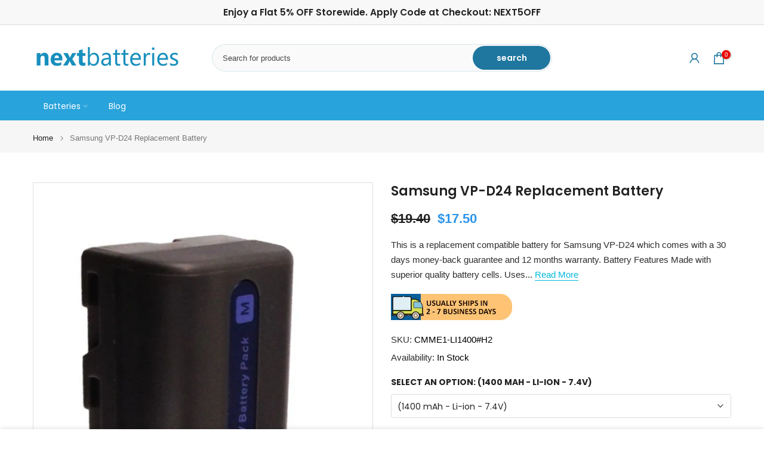

--- FILE ---
content_type: text/html; charset=utf-8
request_url: https://www.nextbatteries.com/products/samsung-vp-d24-battery
body_size: 71395
content:
<!doctype html><html class="t4sp-theme t4s-wrapper__cus hdt-reveal-in-view rtl_false swatch_color_style_2 pr_border_style_2 pr_img_effect_2 enable_eff_img1_false badge_shape_2 css_for_wis_app_true shadow_round_img_false t4s-header__categories is-remove-unavai-1 t4_compare_false t4s-cart-count-0 t4s-pr-ellipsis-false
 no-js" lang="en">
  <head>
 
<meta charset="utf-8">
    <meta http-equiv="X-UA-Compatible" content="IE=edge">
    <meta name="viewport" content="width=device-width, initial-scale=1, height=device-height, minimum-scale=1.0, maximum-scale=1.0">
    <meta name="theme-color" content="rgba(0,0,0,0)">
    <link rel="canonical" href="https://www.nextbatteries.com/products/samsung-vp-d24-battery">
    <link rel="preconnect" href="https://cdn.shopify.com" crossorigin><link rel="shortcut icon" type="image/png" href="//www.nextbatteries.com/cdn/shop/files/site-icon_b6e0e40a-44bd-451c-99f6-73f6be529ed6.png?v=1663227216&width=32"><link rel="apple-touch-icon-precomposed" type="image/png" sizes="152x152" href="//www.nextbatteries.com/cdn/shop/files/site-icon_fa2167ad-0abd-474c-99ce-5dbdcd9a8c53.png?v=1661165256&width=152"><title>Samsung VP-D24 Battery| 1400mAh Li-ion 7.4V Camera Battery &ndash; NextBatteries.com</title>
    <meta name="description" content="Samsung VP-D24 Replacement Battery - This Camera Battery Compatible with SCD21, SCD24, SCD27 and Replaces SB-L70A, SB-L70, SB-L70R."><meta name="keywords" content="Samsung VP-D24 Replacement Battery, NextBatteries.com, www.nextbatteries.com"/><meta name="author" content="NextGen Global Group LLC.">

<meta property="og:site_name" content="NextBatteries.com">
<meta property="og:url" content="https://www.nextbatteries.com/products/samsung-vp-d24-battery">
<meta property="og:title" content="Samsung VP-D24 Battery| 1400mAh Li-ion 7.4V Camera Battery">
<meta property="og:type" content="product">
<meta property="og:description" content="Samsung VP-D24 Replacement Battery - This Camera Battery Compatible with SCD21, SCD24, SCD27 and Replaces SB-L70A, SB-L70, SB-L70R."><meta property="og:image" content="http://www.nextbatteries.com/cdn/shop/products/CMME1-LI1400C-FRONT_f8577bfd-c9cd-48e2-a706-c64699b2721f.jpg?v=1739078037">
  <meta property="og:image:secure_url" content="https://www.nextbatteries.com/cdn/shop/products/CMME1-LI1400C-FRONT_f8577bfd-c9cd-48e2-a706-c64699b2721f.jpg?v=1739078037">
  <meta property="og:image:width" content="800">
  <meta property="og:image:height" content="1000"><meta property="og:price:amount" content="17.50">
  <meta property="og:price:currency" content="USD"><meta name="twitter:site" content="@nextbatteries"><meta name="twitter:card" content="summary_large_image">
<meta name="twitter:title" content="Samsung VP-D24 Battery| 1400mAh Li-ion 7.4V Camera Battery">
<meta name="twitter:description" content="Samsung VP-D24 Replacement Battery - This Camera Battery Compatible with SCD21, SCD24, SCD27 and Replaces SB-L70A, SB-L70, SB-L70R."><script src="//www.nextbatteries.com/cdn/shop/t/103/assets/lazysizes.min.js?v=19113999703148210021750408364" async="async"></script>
    <script src="//www.nextbatteries.com/cdn/shop/t/103/assets/global.min.js?v=38540426977691419761750408364" defer="defer"></script>
    <script>window.performance && window.performance.mark && window.performance.mark('shopify.content_for_header.start');</script><meta name="google-site-verification" content="Ik83zLdPn7X36g71kPGS0HgA1wCB_DHuxFebGbklT6k">
<meta id="shopify-digital-wallet" name="shopify-digital-wallet" content="/6050480218/digital_wallets/dialog">
<meta name="shopify-checkout-api-token" content="7ee899bd0df443bcc2dde23638bd4858">
<meta id="in-context-paypal-metadata" data-shop-id="6050480218" data-venmo-supported="true" data-environment="production" data-locale="en_US" data-paypal-v4="true" data-currency="USD">
<link rel="alternate" hreflang="x-default" href="https://www.nextbatteries.com/products/samsung-vp-d24-battery">
<link rel="alternate" hreflang="en" href="https://www.nextbatteries.com/products/samsung-vp-d24-battery">
<link rel="alternate" hreflang="en-AU" href="https://www.nextbatteries.com/en-au/products/samsung-vp-d24-battery">
<link rel="alternate" type="application/json+oembed" href="https://www.nextbatteries.com/products/samsung-vp-d24-battery.oembed">
<script async="async" src="/checkouts/internal/preloads.js?locale=en-US"></script>
<script id="shopify-features" type="application/json">{"accessToken":"7ee899bd0df443bcc2dde23638bd4858","betas":["rich-media-storefront-analytics"],"domain":"www.nextbatteries.com","predictiveSearch":true,"shopId":6050480218,"locale":"en"}</script>
<script>var Shopify = Shopify || {};
Shopify.shop = "nextbatteries-com.myshopify.com";
Shopify.locale = "en";
Shopify.currency = {"active":"USD","rate":"1.0"};
Shopify.country = "US";
Shopify.theme = {"name":"kalles-v4-3-7-official-Visit Amazon","id":175814934692,"schema_name":"Kalles","schema_version":"4.3.7","theme_store_id":null,"role":"main"};
Shopify.theme.handle = "null";
Shopify.theme.style = {"id":null,"handle":null};
Shopify.cdnHost = "www.nextbatteries.com/cdn";
Shopify.routes = Shopify.routes || {};
Shopify.routes.root = "/";</script>
<script type="module">!function(o){(o.Shopify=o.Shopify||{}).modules=!0}(window);</script>
<script>!function(o){function n(){var o=[];function n(){o.push(Array.prototype.slice.apply(arguments))}return n.q=o,n}var t=o.Shopify=o.Shopify||{};t.loadFeatures=n(),t.autoloadFeatures=n()}(window);</script>
<script id="shop-js-analytics" type="application/json">{"pageType":"product"}</script>
<script defer="defer" async type="module" src="//www.nextbatteries.com/cdn/shopifycloud/shop-js/modules/v2/client.init-shop-cart-sync_BT-GjEfc.en.esm.js"></script>
<script defer="defer" async type="module" src="//www.nextbatteries.com/cdn/shopifycloud/shop-js/modules/v2/chunk.common_D58fp_Oc.esm.js"></script>
<script defer="defer" async type="module" src="//www.nextbatteries.com/cdn/shopifycloud/shop-js/modules/v2/chunk.modal_xMitdFEc.esm.js"></script>
<script type="module">
  await import("//www.nextbatteries.com/cdn/shopifycloud/shop-js/modules/v2/client.init-shop-cart-sync_BT-GjEfc.en.esm.js");
await import("//www.nextbatteries.com/cdn/shopifycloud/shop-js/modules/v2/chunk.common_D58fp_Oc.esm.js");
await import("//www.nextbatteries.com/cdn/shopifycloud/shop-js/modules/v2/chunk.modal_xMitdFEc.esm.js");

  window.Shopify.SignInWithShop?.initShopCartSync?.({"fedCMEnabled":true,"windoidEnabled":true});

</script>
<script>(function() {
  var isLoaded = false;
  function asyncLoad() {
    if (isLoaded) return;
    isLoaded = true;
    var urls = ["https:\/\/app.easyquote.pw\/easyquote.js?url=https:\/\/app.easyquote.pw\u0026shop=nextbatteries-com.myshopify.com","\/\/cdn.ywxi.net\/js\/partner-shopify.js?shop=nextbatteries-com.myshopify.com","\/\/shopify.privy.com\/widget.js?shop=nextbatteries-com.myshopify.com","\/\/www.powr.io\/powr.js?powr-token=nextbatteries-com.myshopify.com\u0026external-type=shopify\u0026shop=nextbatteries-com.myshopify.com","https:\/\/formbuilder.hulkapps.com\/skeletopapp.js?shop=nextbatteries-com.myshopify.com","\/\/cdn.shopify.com\/proxy\/5fc244251315e88bf362b4b3e6f8b6b4fb983840d883c8eb80f643ac4f4072c0\/bingshoppingtool-t2app-prod.trafficmanager.net\/uet\/tracking_script?shop=nextbatteries-com.myshopify.com\u0026sp-cache-control=cHVibGljLCBtYXgtYWdlPTkwMA","https:\/\/cdn.shopify.com\/s\/files\/1\/0060\/5048\/0218\/t\/64\/assets\/globorequestforquote_init.js?shop=nextbatteries-com.myshopify.com","https:\/\/seo.apps.avada.io\/avada-seo-installed.js?shop=nextbatteries-com.myshopify.com","https:\/\/shopify.livechatinc.com\/api\/v2\/script\/620fd5dd-ef45-4516-979f-293da54d11da\/widget.js?shop=nextbatteries-com.myshopify.com"];
    for (var i = 0; i < urls.length; i++) {
      var s = document.createElement('script');
      s.type = 'text/javascript';
      s.async = true;
      s.src = urls[i];
      var x = document.getElementsByTagName('script')[0];
      x.parentNode.insertBefore(s, x);
    }
  };
  if(window.attachEvent) {
    window.attachEvent('onload', asyncLoad);
  } else {
    window.addEventListener('load', asyncLoad, false);
  }
})();</script>
<script id="__st">var __st={"a":6050480218,"offset":-18000,"reqid":"62158ead-2434-4b18-bcc7-9a616e87a972-1769428103","pageurl":"www.nextbatteries.com\/products\/samsung-vp-d24-battery","u":"c1dbc37bee44","p":"product","rtyp":"product","rid":6705283072164};</script>
<script>window.ShopifyPaypalV4VisibilityTracking = true;</script>
<script id="captcha-bootstrap">!function(){'use strict';const t='contact',e='account',n='new_comment',o=[[t,t],['blogs',n],['comments',n],[t,'customer']],c=[[e,'customer_login'],[e,'guest_login'],[e,'recover_customer_password'],[e,'create_customer']],r=t=>t.map((([t,e])=>`form[action*='/${t}']:not([data-nocaptcha='true']) input[name='form_type'][value='${e}']`)).join(','),a=t=>()=>t?[...document.querySelectorAll(t)].map((t=>t.form)):[];function s(){const t=[...o],e=r(t);return a(e)}const i='password',u='form_key',d=['recaptcha-v3-token','g-recaptcha-response','h-captcha-response',i],f=()=>{try{return window.sessionStorage}catch{return}},m='__shopify_v',_=t=>t.elements[u];function p(t,e,n=!1){try{const o=window.sessionStorage,c=JSON.parse(o.getItem(e)),{data:r}=function(t){const{data:e,action:n}=t;return t[m]||n?{data:e,action:n}:{data:t,action:n}}(c);for(const[e,n]of Object.entries(r))t.elements[e]&&(t.elements[e].value=n);n&&o.removeItem(e)}catch(o){console.error('form repopulation failed',{error:o})}}const l='form_type',E='cptcha';function T(t){t.dataset[E]=!0}const w=window,h=w.document,L='Shopify',v='ce_forms',y='captcha';let A=!1;((t,e)=>{const n=(g='f06e6c50-85a8-45c8-87d0-21a2b65856fe',I='https://cdn.shopify.com/shopifycloud/storefront-forms-hcaptcha/ce_storefront_forms_captcha_hcaptcha.v1.5.2.iife.js',D={infoText:'Protected by hCaptcha',privacyText:'Privacy',termsText:'Terms'},(t,e,n)=>{const o=w[L][v],c=o.bindForm;if(c)return c(t,g,e,D).then(n);var r;o.q.push([[t,g,e,D],n]),r=I,A||(h.body.append(Object.assign(h.createElement('script'),{id:'captcha-provider',async:!0,src:r})),A=!0)});var g,I,D;w[L]=w[L]||{},w[L][v]=w[L][v]||{},w[L][v].q=[],w[L][y]=w[L][y]||{},w[L][y].protect=function(t,e){n(t,void 0,e),T(t)},Object.freeze(w[L][y]),function(t,e,n,w,h,L){const[v,y,A,g]=function(t,e,n){const i=e?o:[],u=t?c:[],d=[...i,...u],f=r(d),m=r(i),_=r(d.filter((([t,e])=>n.includes(e))));return[a(f),a(m),a(_),s()]}(w,h,L),I=t=>{const e=t.target;return e instanceof HTMLFormElement?e:e&&e.form},D=t=>v().includes(t);t.addEventListener('submit',(t=>{const e=I(t);if(!e)return;const n=D(e)&&!e.dataset.hcaptchaBound&&!e.dataset.recaptchaBound,o=_(e),c=g().includes(e)&&(!o||!o.value);(n||c)&&t.preventDefault(),c&&!n&&(function(t){try{if(!f())return;!function(t){const e=f();if(!e)return;const n=_(t);if(!n)return;const o=n.value;o&&e.removeItem(o)}(t);const e=Array.from(Array(32),(()=>Math.random().toString(36)[2])).join('');!function(t,e){_(t)||t.append(Object.assign(document.createElement('input'),{type:'hidden',name:u})),t.elements[u].value=e}(t,e),function(t,e){const n=f();if(!n)return;const o=[...t.querySelectorAll(`input[type='${i}']`)].map((({name:t})=>t)),c=[...d,...o],r={};for(const[a,s]of new FormData(t).entries())c.includes(a)||(r[a]=s);n.setItem(e,JSON.stringify({[m]:1,action:t.action,data:r}))}(t,e)}catch(e){console.error('failed to persist form',e)}}(e),e.submit())}));const S=(t,e)=>{t&&!t.dataset[E]&&(n(t,e.some((e=>e===t))),T(t))};for(const o of['focusin','change'])t.addEventListener(o,(t=>{const e=I(t);D(e)&&S(e,y())}));const B=e.get('form_key'),M=e.get(l),P=B&&M;t.addEventListener('DOMContentLoaded',(()=>{const t=y();if(P)for(const e of t)e.elements[l].value===M&&p(e,B);[...new Set([...A(),...v().filter((t=>'true'===t.dataset.shopifyCaptcha))])].forEach((e=>S(e,t)))}))}(h,new URLSearchParams(w.location.search),n,t,e,['guest_login'])})(!0,!0)}();</script>
<script integrity="sha256-4kQ18oKyAcykRKYeNunJcIwy7WH5gtpwJnB7kiuLZ1E=" data-source-attribution="shopify.loadfeatures" defer="defer" src="//www.nextbatteries.com/cdn/shopifycloud/storefront/assets/storefront/load_feature-a0a9edcb.js" crossorigin="anonymous"></script>
<script data-source-attribution="shopify.dynamic_checkout.dynamic.init">var Shopify=Shopify||{};Shopify.PaymentButton=Shopify.PaymentButton||{isStorefrontPortableWallets:!0,init:function(){window.Shopify.PaymentButton.init=function(){};var t=document.createElement("script");t.src="https://www.nextbatteries.com/cdn/shopifycloud/portable-wallets/latest/portable-wallets.en.js",t.type="module",document.head.appendChild(t)}};
</script>
<script data-source-attribution="shopify.dynamic_checkout.buyer_consent">
  function portableWalletsHideBuyerConsent(e){var t=document.getElementById("shopify-buyer-consent"),n=document.getElementById("shopify-subscription-policy-button");t&&n&&(t.classList.add("hidden"),t.setAttribute("aria-hidden","true"),n.removeEventListener("click",e))}function portableWalletsShowBuyerConsent(e){var t=document.getElementById("shopify-buyer-consent"),n=document.getElementById("shopify-subscription-policy-button");t&&n&&(t.classList.remove("hidden"),t.removeAttribute("aria-hidden"),n.addEventListener("click",e))}window.Shopify?.PaymentButton&&(window.Shopify.PaymentButton.hideBuyerConsent=portableWalletsHideBuyerConsent,window.Shopify.PaymentButton.showBuyerConsent=portableWalletsShowBuyerConsent);
</script>
<script>
  function portableWalletsCleanup(e){e&&e.src&&console.error("Failed to load portable wallets script "+e.src);var t=document.querySelectorAll("shopify-accelerated-checkout .shopify-payment-button__skeleton, shopify-accelerated-checkout-cart .wallet-cart-button__skeleton"),e=document.getElementById("shopify-buyer-consent");for(let e=0;e<t.length;e++)t[e].remove();e&&e.remove()}function portableWalletsNotLoadedAsModule(e){e instanceof ErrorEvent&&"string"==typeof e.message&&e.message.includes("import.meta")&&"string"==typeof e.filename&&e.filename.includes("portable-wallets")&&(window.removeEventListener("error",portableWalletsNotLoadedAsModule),window.Shopify.PaymentButton.failedToLoad=e,"loading"===document.readyState?document.addEventListener("DOMContentLoaded",window.Shopify.PaymentButton.init):window.Shopify.PaymentButton.init())}window.addEventListener("error",portableWalletsNotLoadedAsModule);
</script>

<script type="module" src="https://www.nextbatteries.com/cdn/shopifycloud/portable-wallets/latest/portable-wallets.en.js" onError="portableWalletsCleanup(this)" crossorigin="anonymous"></script>
<script nomodule>
  document.addEventListener("DOMContentLoaded", portableWalletsCleanup);
</script>

<script id='scb4127' type='text/javascript' async='' src='https://www.nextbatteries.com/cdn/shopifycloud/privacy-banner/storefront-banner.js'></script><link id="shopify-accelerated-checkout-styles" rel="stylesheet" media="screen" href="https://www.nextbatteries.com/cdn/shopifycloud/portable-wallets/latest/accelerated-checkout-backwards-compat.css" crossorigin="anonymous">
<style id="shopify-accelerated-checkout-cart">
        #shopify-buyer-consent {
  margin-top: 1em;
  display: inline-block;
  width: 100%;
}

#shopify-buyer-consent.hidden {
  display: none;
}

#shopify-subscription-policy-button {
  background: none;
  border: none;
  padding: 0;
  text-decoration: underline;
  font-size: inherit;
  cursor: pointer;
}

#shopify-subscription-policy-button::before {
  box-shadow: none;
}

      </style>

<script>window.performance && window.performance.mark && window.performance.mark('shopify.content_for_header.end');</script>
<link rel="preconnect" href="https://fonts.googleapis.com">
    <link rel="preconnect" href="https://fonts.gstatic.com" crossorigin><link rel="stylesheet" href="https://fonts.googleapis.com/css?family=Poppins:300,300i,400,400i,500,500i,600,600i,700,700i,800,800i|Libre+Baskerville:300,300i,400,400i,500,500i,600,600i,700,700i,800,800i&display=swap" media="print" onload="this.media='all'"><link href="//www.nextbatteries.com/cdn/shop/t/103/assets/base.css?v=177167388552361293531750408364" rel="stylesheet" type="text/css" media="all" /><style data-shopify>:root {
        
         /* CSS Variables */
        --wrapper-mw      : 1420px;
        --font-family-1   : Poppins;
        --font-family-2   : Poppins;
        --font-family-3   : Libre Baskerville;
        --font-body-family   : Poppins;
        --font-heading-family: Poppins;
       
        
        --t4s-success-color       : #428445;
        --t4s-success-color-rgb   : 66, 132, 69;
        --t4s-warning-color       : #e0b252;
        --t4s-warning-color-rgb   : 224, 178, 82;
        --t4s-error-color         : #EB001B;
        --t4s-error-color-rgb     : 235, 0, 27;
        --t4s-light-color         : #ffffff;
        --t4s-dark-color          : #222222;
        --t4s-highlight-color     : #ec0101;
        --t4s-tooltip-background  : #383838;
        --t4s-tooltip-color       : #fff;
        --primary-sw-color        : #333;
        --primary-sw-color-rgb    : 51, 51, 51;
        --border-sw-color         : #ddd;
        --secondary-sw-color      : #878787;
        --primary-price-color     : #333;
        --secondary-price-color   : #1f779f;
        
        --t4s-body-background     : #fff;
        --text-color              : #2e2e2e;
        --text-color-rgb          : 46, 46, 46;
        --heading-color           : #222222;
        --accent-color            : #0277bd;
        --accent-color-rgb        : 2, 119, 189;
        --accent-color-darken     : #014771;
        --accent-color-hover      : var(--accent-color-darken);
        --secondary-color         : #000000;
        --secondary-color-rgb     : 0, 0, 0;
        --link-color              : #00BADB;
        --link-color-hover        : #2a94ea;
        --border-color            : #dddddd;
        --border-color-rgb        : 221, 221, 221;
        --border-primary-color    : #333;
        --button-background       : #222;
        --button-color            : #fff;
        --button-background-hover : #0277bd;
        --button-color-hover      : #fff;

        --sale-badge-background    : #ff4e00;
        --sale-badge-color         : #fff;
        --new-badge-background     : #14d0e1;
        --new-badge-color          : #fff;
        --preorder-badge-background: #0774d7;
        --preorder-badge-color     : #fff;
        --soldout-badge-background : #f0a20d;
        --soldout-badge-color      : #fff;
        --custom-badge-background  : #00A500;
        --custom-badge-color       : #fff;/* Shopify related variables */
        --payment-terms-background-color: ;
        
        --lz-background: #f5f5f5;
        --lz-img: url("//www.nextbatteries.com/cdn/shop/t/103/assets/t4s_loader.svg?v=34511488202537764691750408364");}

    html {
      font-size: 62.5%;
      height: 100%;
    }

    body {
      margin: 0;
      overflow-x: hidden;
      font-size:15px;
      letter-spacing: 0px;
      color: var(--text-color);
      font-family: var(--font-body-family);
      line-height: 1.7;
      font-weight: 400;
      -webkit-font-smoothing: auto;
      -moz-osx-font-smoothing: auto;
    }
    /*
    @media screen and (min-width: 750px) {
      body {
        font-size: 1.6rem;
      }
    }
    */

    h1, h2, h3, h4, h5, h6, .t4s_as_title {
      color: var(--heading-color);
      font-family: var(--font-heading-family);
      line-height: 1.4;
      font-weight: 600;
      letter-spacing: 0px;
    }
    h1 { font-size: 37px }
    h2 { font-size: 29px }
    h3 { font-size: 23px }
    h4 { font-size: 18px }
    h5 { font-size: 17px }
    h6 { font-size: 15.5px }
    a,.t4s_as_link {
      /* font-family: var(--font-link-family); */
      color: var(--link-color);
    }
    a:hover,.t4s_as_link:hover {
      color: var(--link-color-hover);
    }
    button,
    input,
    optgroup,
    select,
    textarea {
      border-color: var(--border-color);
    }
    .t4s_as_button,
    button,
    input[type="button"]:not(.t4s-btn),
    input[type="reset"],
    input[type="submit"]:not(.t4s-btn) {
      font-family: var(--font-button-family);
      color: var(--button-color);
      background-color: var(--button-background);
      border-color: var(--button-background);
    }
    .t4s_as_button:hover,
    button:hover,
    input[type="button"]:not(.t4s-btn):hover, 
    input[type="reset"]:hover,
    input[type="submit"]:not(.t4s-btn):hover  {
      color: var(--button-color-hover);
      background-color: var(--button-background-hover);
      border-color: var(--button-background-hover);
    }
    
    .t4s-cp,.t4s-color-accent { color : var(--accent-color) }.t4s-ct,.t4s-color-text { color : var(--text-color) }.t4s-ch,.t4ss-color-heading { color : var(--heading-color) }.t4s-csecondary { color : var(--secondary-color) }
    
    .t4s-fnt-fm-1 {
      font-family: var(--font-family-1) !important;
    }
    .t4s-fnt-fm-2 {
      font-family: var(--font-family-2) !important;
    }
    .t4s-fnt-fm-3 {
      font-family: var(--font-family-3) !important;
    }
    .t4s-cr {
        color: var(--t4s-highlight-color);
    }
    .t4s-price__sale { color: var(--primary-price-color); }.t4s-fix-overflow.t4s-row { max-width: 100vw;margin-left: auto;margin-right: auto;}.lazyloadt4s-opt {opacity: 1 !important;transition: opacity 0s, transform 1s !important;}.t4s-d-block {display: block;}.t4s-d-none {display: none;}@media (min-width: 768px) {.t4s-d-md-block {display: block;}.t4s-d-md-none {display: none; }}@media (min-width: 1025px) {.t4s-d-lg-block {display: block;}.t4s-d-lg-none {display: none; }}@media (prefers-reduced-motion: no-preference) {
    :root {
    --duration-extra-long: .6s;
    --ease-out-slow: cubic-bezier(0, 0, .3, 1);
    --animation-slide-in: revealSlideIn var(--duration-extra-long) var(--ease-out-slow) forwards;
    --animation-fade-in: reveaFadeIn var(--duration-extra-long)  var(--ease-out-slow);
    }

    .hdt-reveal-in-view :where([hdt-reveal="fade-in"], [hdt-reveal="slide-in"]):not([animationend]) {
      opacity: .01;
    }

    .hdt-reveal-in-view [hdt-reveal="slide-in"]:not([animationend]) {
      transform: translateY(2rem);
    }

    .hdt-reveal-in-view [hdt-reveal="fade-in"]:not(.hdt-reveal--offscreen, [animationend]) {
      opacity: 1;
      animation: var(--animation-fade-in);
    }

    .hdt-reveal-in-view [hdt-reveal="slide-in"]:not(.hdt-reveal--offscreen, [animationend]) {
      animation: var(--animation-slide-in);
      animation-delay: calc(var(--animation-order, 0) * 75ms);
    }.hdt-reveal-in-view .flickityt4s:not(.flickityt4s-enabled) [hdt-reveal="fade-in"],
    .hdt-reveal-in-view .flickityt4s:not(.flickityt4s-enabled) [hdt-reveal="slide-in"] {
      animation-iteration-count: 0;
    }
    .hdt-reveal-in-view .flickityt4s.t4s-enabled:not(.flickityt4s-enabled) [hdt-reveal="fade-in"],
    .hdt-reveal-in-view .flickityt4s.t4s-enabled:not(.flickityt4s-enabled) [hdt-reveal="slide-in"] {
      animation-iteration-count: 1;
    }
    @media (min-width:768px){
      .hdt-reveal-in-view .flickityt4s.carousel-disable-md:not(.flickityt4s-enabled) [hdt-reveal="fade-in"],
      .hdt-reveal-in-view .flickityt4s.carousel-disable-md:not(.flickityt4s-enabled) [hdt-reveal="slide-in"] {
        animation-iteration-count: 1;
      }
    }

    .hdt-reveal-in-view :where([hdt-reveal="fade-in"].hdt-reveal--design-mode, [hdt-reveal="slide-in"].hdt-reveal--design-mode, [hdt-reveal]:not(.hdt-reveal--offscreen).hdt-reveal--cancel):not([animationend]) {
      opacity: 1;
      animation: none;
      transition: none;
    }

    .hdt-reveal-in-view [hdt-reveal="slide-in"]:not([animationend]).hdt-reveal--design-mode {
      transform: translateY(0);
    }

    @keyframes revealSlideIn {
      from {
        transform: translateY(2rem);
        opacity: 0.01;
      }
      to {
        transform: translateY(0);
        opacity: 1;
      }
    }

    @keyframes reveaFadeIn {
      from {
        opacity: 0.01;
      }
      to {
        opacity: 1;
      }
    }
  }</style><script>
  const isBehaviorSmooth = 'scrollBehavior' in document.documentElement.style && getComputedStyle(document.documentElement).scrollBehavior === 'smooth';
  const t4sXMLHttpRequest = window.XMLHttpRequest, documentElementT4s = document.documentElement; documentElementT4s.className = documentElementT4s.className.replace('no-js', 'js');function loadImageT4s(_this) { _this.classList.add('lazyloadt4sed')};(function() { const matchMediaHoverT4s = (window.matchMedia('(-moz-touch-enabled: 1), (hover: none)')).matches; documentElementT4s.className += ((window.CSS && window.CSS.supports('(position: sticky) or (position: -webkit-sticky)')) ? ' t4sp-sticky' : ' t4sp-no-sticky'); documentElementT4s.className += matchMediaHoverT4s ? ' t4sp-no-hover' : ' t4sp-hover'; window.onpageshow = function() { if (performance.navigation.type === 2) {document.dispatchEvent(new CustomEvent('cart:refresh'))} }; if (!matchMediaHoverT4s && window.width > 1024) { document.addEventListener('mousemove', function(evt) { documentElementT4s.classList.replace('t4sp-no-hover','t4sp-hover'); document.dispatchEvent(new CustomEvent('theme:hover')); }, {once : true} ); } }());</script><script>const RevealT4s=function(){const e="hdt-reveal",n=e+"--offscreen",t=e+"--cancel",s=e=>{const n=e.target;n.isAnimationend&&(n.setAttribute("animationend",""),n.removeEventListener("animationend",s))};function o(e,o){e.forEach((e,r)=>{const i=e.target;i.setAttribute("observed",""),e.isIntersecting?(i.isUnobserve=!0,i.classList.contains(n)&&i.classList.remove(n),o.unobserve(i)):i.isUnobserve||(i.classList.add(n),i.classList.remove(t)),i.isAnimationend=!0,i.addEventListener("animationend",s)})}return function(n=document,t=!1){const s=Array.from(n.querySelectorAll(`[${e}]:not([observed])`));if(0===s.length)return;if(t)return void s.forEach(n=>{n.classList.add(e+"--design-mode")});const r=new IntersectionObserver(o,{rootMargin:"0px 0px -50px 0px"});s.forEach(e=>r.observe(e))}}();window.matchMedia("(prefers-reduced-motion: no-preference)").matches&&(window.addEventListener("DOMContentLoaded",()=>RevealT4s()),Shopify.designMode&&(document.addEventListener("shopify:section:load",e=>RevealT4s(e.target,!0)),document.addEventListener("shopify:section:reorder",()=>RevealT4s(document,!0))));</script><link rel="stylesheet" href="//www.nextbatteries.com/cdn/shop/t/103/assets/ecomrise-colors.css?v=111603181540343972631750408364" media="print" onload="this.media='all'"><!-- BEGIN Google Top Quality Store Badge -->
<script id='merchantWidgetScript'
        src="https://www.gstatic.com/shopping/merchant/merchantwidget.js"
        defer>
</script>
<script type="text/javascript">
  merchantWidgetScript.addEventListener('load', function () {
    merchantwidget.start({
      position: 'LEFT_BOTTOM',         // Change to 'RIGHT_BOTTOM' if preferred
      sideMargin: 30,                  // Customize desktop side margin in px
      bottomMargin: 40,                // Customize desktop bottom margin in px
      mobileSideMargin: 15,           // Customize mobile side margin in px
      mobileBottomMargin: 35          // Customize mobile bottom margin in px
    });
  });
</script>
<!-- END Google Top Quality Store Badge -->

<!-- Google tag (gtag.js) -->
<script async src="https://www.googletagmanager.com/gtag/js?id=AW-737740456"></script>
<script>
  window.dataLayer = window.dataLayer || [];
  function gtag(){dataLayer.push(arguments);}
  gtag('js', new Date());

  gtag('config', 'AW-737740456');
</script>
    
  <!-- BEGIN app block: shopify://apps/currency-converter/blocks/app-embed-block/a56d6bd1-e9df-4a4a-b98e-e9bb5c43a042 --><script>
    window.codeblackbelt = window.codeblackbelt || {};
    window.codeblackbelt.shop = window.codeblackbelt.shop || 'nextbatteries-com.myshopify.com';
    </script><script src="//cdn.codeblackbelt.com/widgets/currency-converter-plus/main.min.js?version=2026012606-0500" async></script>
<!-- END app block --><!-- BEGIN app block: shopify://apps/bm-country-blocker-ip-blocker/blocks/boostmark-blocker/bf9db4b9-be4b-45e1-8127-bbcc07d93e7e -->

  <script src="https://cdn.shopify.com/extensions/019b300f-1323-7b7a-bda2-a589132c3189/boostymark-regionblock-71/assets/blocker.js?v=4&shop=nextbatteries-com.myshopify.com" async></script>
  <script src="https://cdn.shopify.com/extensions/019b300f-1323-7b7a-bda2-a589132c3189/boostymark-regionblock-71/assets/jk4ukh.js?c=6&shop=nextbatteries-com.myshopify.com" async></script>

  
    <script async>
      function _0x3f8f(_0x223ce8,_0x21bbeb){var _0x6fb9ec=_0x6fb9();return _0x3f8f=function(_0x3f8f82,_0x5dbe6e){_0x3f8f82=_0x3f8f82-0x191;var _0x51bf69=_0x6fb9ec[_0x3f8f82];return _0x51bf69;},_0x3f8f(_0x223ce8,_0x21bbeb);}(function(_0x4724fe,_0xeb51bb){var _0x47dea2=_0x3f8f,_0x141c8b=_0x4724fe();while(!![]){try{var _0x4a9abe=parseInt(_0x47dea2(0x1af))/0x1*(-parseInt(_0x47dea2(0x1aa))/0x2)+-parseInt(_0x47dea2(0x1a7))/0x3*(parseInt(_0x47dea2(0x192))/0x4)+parseInt(_0x47dea2(0x1a3))/0x5*(parseInt(_0x47dea2(0x1a6))/0x6)+-parseInt(_0x47dea2(0x19d))/0x7*(-parseInt(_0x47dea2(0x191))/0x8)+-parseInt(_0x47dea2(0x1a4))/0x9*(parseInt(_0x47dea2(0x196))/0xa)+-parseInt(_0x47dea2(0x1a0))/0xb+parseInt(_0x47dea2(0x198))/0xc;if(_0x4a9abe===_0xeb51bb)break;else _0x141c8b['push'](_0x141c8b['shift']());}catch(_0x5bdae7){_0x141c8b['push'](_0x141c8b['shift']());}}}(_0x6fb9,0x2b917),function e(){var _0x379294=_0x3f8f;window[_0x379294(0x19f)]=![];var _0x59af3b=new MutationObserver(function(_0x10185c){var _0x39bea0=_0x379294;_0x10185c[_0x39bea0(0x19b)](function(_0x486a2e){var _0x1ea3a0=_0x39bea0;_0x486a2e['addedNodes'][_0x1ea3a0(0x19b)](function(_0x1880c1){var _0x37d441=_0x1ea3a0;if(_0x1880c1[_0x37d441(0x193)]===_0x37d441(0x19c)&&window[_0x37d441(0x19f)]==![]){var _0x64f391=_0x1880c1['textContent']||_0x1880c1[_0x37d441(0x19e)];_0x64f391[_0x37d441(0x1ad)](_0x37d441(0x1ab))&&(window[_0x37d441(0x19f)]=!![],window['_bm_blocked_script']=_0x64f391,_0x1880c1[_0x37d441(0x194)][_0x37d441(0x1a2)](_0x1880c1),_0x59af3b[_0x37d441(0x195)]());}});});});_0x59af3b[_0x379294(0x1a9)](document[_0x379294(0x1a5)],{'childList':!![],'subtree':!![]}),setTimeout(()=>{var _0x43bd71=_0x379294;if(!window[_0x43bd71(0x1ae)]&&window['_bm_blocked']){var _0x4f89e0=document[_0x43bd71(0x1a8)](_0x43bd71(0x19a));_0x4f89e0[_0x43bd71(0x1ac)]=_0x43bd71(0x197),_0x4f89e0[_0x43bd71(0x1a1)]=window['_bm_blocked_script'],document[_0x43bd71(0x199)]['appendChild'](_0x4f89e0);}},0x2ee0);}());function _0x6fb9(){var _0x432d5b=['head','script','forEach','SCRIPT','7fPmGqS','src','_bm_blocked','1276902CZtaAd','textContent','removeChild','5xRSprd','513qTrjgw','documentElement','1459980yoQzSv','6QRCLrj','createElement','observe','33750bDyRAA','var\x20customDocumentWrite\x20=\x20function(content)','className','includes','bmExtension','11ecERGS','2776368sDqaNF','444776RGnQWH','nodeName','parentNode','disconnect','25720cFqzCY','analytics','3105336gpytKO'];_0x6fb9=function(){return _0x432d5b;};return _0x6fb9();}
    </script>
  

  

  
    <script async>
      !function(){var t;new MutationObserver(function(t,e){if(document.body&&(e.disconnect(),!window.bmExtension)){let i=document.createElement('div');i.id='bm-preload-mask',i.style.cssText='position: fixed !important; top: 0 !important; left: 0 !important; width: 100% !important; height: 100% !important; background-color: white !important; z-index: 2147483647 !important; display: block !important;',document.body.appendChild(i),setTimeout(function(){i.parentNode&&i.parentNode.removeChild(i);},1e4);}}).observe(document.documentElement,{childList:!0,subtree:!0});}();
    </script>
  

  

  













<!-- END app block --><!-- BEGIN app block: shopify://apps/frequently-bought/blocks/app-embed-block/b1a8cbea-c844-4842-9529-7c62dbab1b1f --><script>
    window.codeblackbelt = window.codeblackbelt || {};
    window.codeblackbelt.shop = window.codeblackbelt.shop || 'nextbatteries-com.myshopify.com';
    
        window.codeblackbelt.productId = 6705283072164;</script><script src="//cdn.codeblackbelt.com/widgets/frequently-bought-together/main.min.js?version=2026012606-0500" async></script>
 <!-- END app block --><!-- BEGIN app block: shopify://apps/hulk-form-builder/blocks/app-embed/b6b8dd14-356b-4725-a4ed-77232212b3c3 --><!-- BEGIN app snippet: hulkapps-formbuilder-theme-ext --><script type="text/javascript">
  
  if (typeof window.formbuilder_customer != "object") {
        window.formbuilder_customer = {}
  }

  window.hulkFormBuilder = {
    form_data: {},
    shop_data: {"shop_x2tk7eOjft8anLOv9O_ufw":{"shop_uuid":"x2tk7eOjft8anLOv9O_ufw","shop_timezone":"America\/New_York","shop_id":31025,"shop_is_after_submit_enabled":true,"shop_shopify_plan":"Advanced","shop_shopify_domain":"nextbatteries-com.myshopify.com","shop_created_at":"2020-03-23T05:07:12.079-05:00","is_skip_metafield":false,"shop_deleted":false,"shop_disabled":false}},
    settings_data: {"shop_settings":{"shop_customise_msgs":[],"default_customise_msgs":{"is_required":"is required","thank_you":"Thank you! The form was submitted successfully.","processing":"Processing...","valid_data":"Please provide valid data","valid_email":"Provide valid email format","valid_tags":"HTML Tags are not allowed","valid_phone":"Provide valid phone number","valid_captcha":"Please provide valid captcha response","valid_url":"Provide valid URL","only_number_alloud":"Provide valid number in","number_less":"must be less than","number_more":"must be more than","image_must_less":"Image must be less than 20MB","image_number":"Images allowed","image_extension":"Invalid extension! Please provide image file","error_image_upload":"Error in image upload. Please try again.","error_file_upload":"Error in file upload. Please try again.","your_response":"Your response","error_form_submit":"Error occur.Please try again after sometime.","email_submitted":"Form with this email is already submitted","invalid_email_by_zerobounce":"The email address you entered appears to be invalid. Please check it and try again.","download_file":"Download file","card_details_invalid":"Your card details are invalid","card_details":"Card details","please_enter_card_details":"Please enter card details","card_number":"Card number","exp_mm":"Exp MM","exp_yy":"Exp YY","crd_cvc":"CVV","payment_value":"Payment amount","please_enter_payment_amount":"Please enter payment amount","address1":"Address line 1","address2":"Address line 2","city":"City","province":"Province","zipcode":"Zip code","country":"Country","blocked_domain":"This form does not accept addresses from","file_must_less":"File must be less than 20MB","file_extension":"Invalid extension! Please provide file","only_file_number_alloud":"files allowed","previous":"Previous","next":"Next","must_have_a_input":"Please enter at least one field.","please_enter_required_data":"Please enter required data","atleast_one_special_char":"Include at least one special character","atleast_one_lowercase_char":"Include at least one lowercase character","atleast_one_uppercase_char":"Include at least one uppercase character","atleast_one_number":"Include at least one number","must_have_8_chars":"Must have 8 characters long","be_between_8_and_12_chars":"Be between 8 and 12 characters long","please_select":"Please Select","phone_submitted":"Form with this phone number is already submitted","user_res_parse_error":"Error while submitting the form","valid_same_values":"values must be same","product_choice_clear_selection":"Clear Selection","picture_choice_clear_selection":"Clear Selection","remove_all_for_file_image_upload":"Remove All","invalid_file_type_for_image_upload":"You can't upload files of this type.","invalid_file_type_for_signature_upload":"You can't upload files of this type.","max_files_exceeded_for_file_upload":"You can not upload any more files.","max_files_exceeded_for_image_upload":"You can not upload any more files.","file_already_exist":"File already uploaded","max_limit_exceed":"You have added the maximum number of text fields.","cancel_upload_for_file_upload":"Cancel upload","cancel_upload_for_image_upload":"Cancel upload","cancel_upload_for_signature_upload":"Cancel upload"},"shop_blocked_domains":[]}},
    features_data: {"shop_plan_features":{"shop_plan_features":["unlimited-forms","full-design-customization","export-form-submissions","multiple-recipients-for-form-submissions","multiple-admin-notifications","enable-captcha","unlimited-file-uploads","save-submitted-form-data","set-auto-response-message","conditional-logic","form-banner","save-as-draft-facility","include-user-response-in-admin-email","disable-form-submission","file-upload"]}},
    shop: null,
    shop_id: null,
    plan_features: null,
    validateDoubleQuotes: false,
    assets: {
      extraFunctions: "https://cdn.shopify.com/extensions/019bb5ee-ec40-7527-955d-c1b8751eb060/form-builder-by-hulkapps-50/assets/extra-functions.js",
      extraStyles: "https://cdn.shopify.com/extensions/019bb5ee-ec40-7527-955d-c1b8751eb060/form-builder-by-hulkapps-50/assets/extra-styles.css",
      bootstrapStyles: "https://cdn.shopify.com/extensions/019bb5ee-ec40-7527-955d-c1b8751eb060/form-builder-by-hulkapps-50/assets/theme-app-extension-bootstrap.css"
    },
    translations: {
      htmlTagNotAllowed: "HTML Tags are not allowed",
      sqlQueryNotAllowed: "SQL Queries are not allowed",
      doubleQuoteNotAllowed: "Double quotes are not allowed",
      vorwerkHttpWwwNotAllowed: "The words \u0026#39;http\u0026#39; and \u0026#39;www\u0026#39; are not allowed. Please remove them and try again.",
      maxTextFieldsReached: "You have added the maximum number of text fields.",
      avoidNegativeWords: "Avoid negative words: Don\u0026#39;t use negative words in your contact message.",
      customDesignOnly: "This form is for custom designs requests. For general inquiries please contact our team at info@stagheaddesigns.com",
      zerobounceApiErrorMsg: "We couldn\u0026#39;t verify your email due to a technical issue. Please try again later.",
    }

  }

  

  window.FbThemeAppExtSettingsHash = {}
  
</script><!-- END app snippet --><!-- END app block --><!-- BEGIN app block: shopify://apps/judge-me-reviews/blocks/judgeme_core/61ccd3b1-a9f2-4160-9fe9-4fec8413e5d8 --><!-- Start of Judge.me Core -->






<link rel="dns-prefetch" href="https://cdn2.judge.me/cdn/widget_frontend">
<link rel="dns-prefetch" href="https://cdn.judge.me">
<link rel="dns-prefetch" href="https://cdn1.judge.me">
<link rel="dns-prefetch" href="https://api.judge.me">

<script data-cfasync='false' class='jdgm-settings-script'>window.jdgmSettings={"pagination":5,"disable_web_reviews":false,"badge_no_review_text":"No reviews","badge_n_reviews_text":"{{ n }} review/reviews","badge_star_color":"#25A4DB","hide_badge_preview_if_no_reviews":true,"badge_hide_text":false,"enforce_center_preview_badge":false,"widget_title":"Customer Reviews","widget_open_form_text":"Write a review","widget_close_form_text":"Cancel review","widget_refresh_page_text":"Refresh page","widget_summary_text":"Based on {{ number_of_reviews }} review/reviews","widget_no_review_text":"Be the first to write a review","widget_name_field_text":"Display name","widget_verified_name_field_text":"Verified Name (public)","widget_name_placeholder_text":"Display name","widget_required_field_error_text":"This field is required.","widget_email_field_text":"Email address","widget_verified_email_field_text":"Verified Email (private, can not be edited)","widget_email_placeholder_text":"Your email address","widget_email_field_error_text":"Please enter a valid email address.","widget_rating_field_text":"Rating","widget_review_title_field_text":"Review Title","widget_review_title_placeholder_text":"Give your review a title","widget_review_body_field_text":"Review content","widget_review_body_placeholder_text":"Start writing here...","widget_pictures_field_text":"Picture/Video (optional)","widget_submit_review_text":"Submit Review","widget_submit_verified_review_text":"Submit Verified Review","widget_submit_success_msg_with_auto_publish":"Thank you! Please refresh the page in a few moments to see your review. You can remove or edit your review by logging into \u003ca href='https://judge.me/login' target='_blank' rel='nofollow noopener'\u003eJudge.me\u003c/a\u003e","widget_submit_success_msg_no_auto_publish":"Thank you! Your review will be published as soon as it is approved by the shop admin. You can remove or edit your review by logging into \u003ca href='https://judge.me/login' target='_blank' rel='nofollow noopener'\u003eJudge.me\u003c/a\u003e","widget_show_default_reviews_out_of_total_text":"Showing {{ n_reviews_shown }} out of {{ n_reviews }} reviews.","widget_show_all_link_text":"Show all","widget_show_less_link_text":"Show less","widget_author_said_text":"{{ reviewer_name }} said:","widget_days_text":"{{ n }} days ago","widget_weeks_text":"{{ n }} week/weeks ago","widget_months_text":"{{ n }} month/months ago","widget_years_text":"{{ n }} year/years ago","widget_yesterday_text":"Yesterday","widget_today_text":"Today","widget_replied_text":"\u003e\u003e {{ shop_name }} replied:","widget_read_more_text":"Read more","widget_reviewer_name_as_initial":"","widget_rating_filter_color":"#FF9900","widget_rating_filter_see_all_text":"See all reviews","widget_sorting_most_recent_text":"Most Recent","widget_sorting_highest_rating_text":"Highest Rating","widget_sorting_lowest_rating_text":"Lowest Rating","widget_sorting_with_pictures_text":"Only Pictures","widget_sorting_most_helpful_text":"Most Helpful","widget_open_question_form_text":"Ask a question","widget_reviews_subtab_text":"Reviews","widget_questions_subtab_text":"Questions","widget_question_label_text":"Question","widget_answer_label_text":"Answer","widget_question_placeholder_text":"Write your question here","widget_submit_question_text":"Submit Question","widget_question_submit_success_text":"Thank you for your question! We will notify you once it gets answered.","widget_star_color":"#25A4DB","verified_badge_text":"Verified","verified_badge_bg_color":"#25A4DB","verified_badge_text_color":"#fff","verified_badge_placement":"left-of-reviewer-name","widget_review_max_height":"","widget_hide_border":false,"widget_social_share":false,"widget_thumb":false,"widget_review_location_show":false,"widget_location_format":"country_iso_code","all_reviews_include_out_of_store_products":true,"all_reviews_out_of_store_text":"(out of store)","all_reviews_pagination":100,"all_reviews_product_name_prefix_text":"about","enable_review_pictures":true,"enable_question_anwser":false,"widget_theme":"","review_date_format":"mm/dd/yyyy","default_sort_method":"most-recent","widget_product_reviews_subtab_text":"Product Reviews","widget_shop_reviews_subtab_text":"Shop Reviews","widget_other_products_reviews_text":"Reviews for other products","widget_store_reviews_subtab_text":"Store reviews","widget_no_store_reviews_text":"This store hasn't received any reviews yet","widget_web_restriction_product_reviews_text":"This product hasn't received any reviews yet","widget_no_items_text":"No items found","widget_show_more_text":"Show more","widget_write_a_store_review_text":"Write a Store Review","widget_other_languages_heading":"Reviews in Other Languages","widget_translate_review_text":"Translate review to {{ language }}","widget_translating_review_text":"Translating...","widget_show_original_translation_text":"Show original ({{ language }})","widget_translate_review_failed_text":"Review couldn't be translated.","widget_translate_review_retry_text":"Retry","widget_translate_review_try_again_later_text":"Try again later","show_product_url_for_grouped_product":false,"widget_sorting_pictures_first_text":"Pictures First","show_pictures_on_all_rev_page_mobile":true,"show_pictures_on_all_rev_page_desktop":true,"floating_tab_hide_mobile_install_preference":false,"floating_tab_button_name":"★ Reviews","floating_tab_title":"Let customers speak for us","floating_tab_button_color":"#FFFFFF","floating_tab_button_background_color":"#0A7CB7","floating_tab_url":"","floating_tab_url_enabled":false,"floating_tab_tab_style":"text","all_reviews_text_badge_text":"Customers rate us {{ shop.metafields.judgeme.all_reviews_rating | round: 1 }}/5 based on {{ shop.metafields.judgeme.all_reviews_count }} reviews.","all_reviews_text_badge_text_branded_style":"{{ shop.metafields.judgeme.all_reviews_rating | round: 1 }} out of 5 stars based on {{ shop.metafields.judgeme.all_reviews_count }} reviews","is_all_reviews_text_badge_a_link":false,"show_stars_for_all_reviews_text_badge":false,"all_reviews_text_badge_url":"","all_reviews_text_style":"branded","all_reviews_text_color_style":"judgeme_brand_color","all_reviews_text_color":"#108474","all_reviews_text_show_jm_brand":true,"featured_carousel_show_header":true,"featured_carousel_title":"What Customers Say About NextBatteries","testimonials_carousel_title":"Customers are saying","videos_carousel_title":"Real customer stories","cards_carousel_title":"Customers are saying","featured_carousel_count_text":"from {{ n }} reviews","featured_carousel_add_link_to_all_reviews_page":true,"featured_carousel_url":"https://judge.me/reviews/stores/www.nextbatteries.com","featured_carousel_show_images":true,"featured_carousel_autoslide_interval":7,"featured_carousel_arrows_on_the_sides":true,"featured_carousel_height":300,"featured_carousel_width":100,"featured_carousel_image_size":0,"featured_carousel_image_height":250,"featured_carousel_arrow_color":"#666666","verified_count_badge_style":"vintage","verified_count_badge_orientation":"vertical","verified_count_badge_color_style":"judgeme_brand_color","verified_count_badge_color":"#108474","is_verified_count_badge_a_link":true,"verified_count_badge_url":"https://judge.me/reviews/nextbatteries-com.myshopify.com","verified_count_badge_show_jm_brand":true,"widget_rating_preset_default":5,"widget_first_sub_tab":"product-reviews","widget_show_histogram":true,"widget_histogram_use_custom_color":true,"widget_pagination_use_custom_color":false,"widget_star_use_custom_color":true,"widget_verified_badge_use_custom_color":true,"widget_write_review_use_custom_color":false,"picture_reminder_submit_button":"Upload Pictures","enable_review_videos":false,"mute_video_by_default":false,"widget_sorting_videos_first_text":"Videos First","widget_review_pending_text":"Pending","featured_carousel_items_for_large_screen":5,"social_share_options_order":"Facebook,Twitter,Pinterest,LinkedIn","remove_microdata_snippet":true,"disable_json_ld":false,"enable_json_ld_products":false,"preview_badge_show_question_text":false,"preview_badge_no_question_text":"No questions","preview_badge_n_question_text":"{{ number_of_questions }} question/questions","qa_badge_show_icon":false,"qa_badge_position":"same-row","remove_judgeme_branding":true,"widget_add_search_bar":false,"widget_search_bar_placeholder":"Search","widget_sorting_verified_only_text":"Verified only","featured_carousel_theme":"gallery","featured_carousel_show_rating":true,"featured_carousel_show_title":true,"featured_carousel_show_body":true,"featured_carousel_show_date":false,"featured_carousel_show_reviewer":true,"featured_carousel_show_product":true,"featured_carousel_header_background_color":"#108474","featured_carousel_header_text_color":"#ffffff","featured_carousel_name_product_separator":"reviewed","featured_carousel_full_star_background":"#108474","featured_carousel_empty_star_background":"#dadada","featured_carousel_vertical_theme_background":"#f9fafb","featured_carousel_verified_badge_enable":true,"featured_carousel_verified_badge_color":"#108474","featured_carousel_border_style":"round","featured_carousel_review_line_length_limit":6,"featured_carousel_more_reviews_button_text":"Read more reviews","featured_carousel_view_product_button_text":"View product","all_reviews_page_load_reviews_on":"button_click","all_reviews_page_load_more_text":"Load More Reviews","disable_fb_tab_reviews":false,"enable_ajax_cdn_cache":false,"widget_advanced_speed_features":5,"widget_public_name_text":"displayed publicly like","default_reviewer_name":"John Smith","default_reviewer_name_has_non_latin":true,"widget_reviewer_anonymous":"Anonymous","medals_widget_title":"Judge.me Review Medals","medals_widget_background_color":"#f9fafb","medals_widget_position":"footer_all_pages","medals_widget_border_color":"#f9fafb","medals_widget_verified_text_position":"left","medals_widget_use_monochromatic_version":false,"medals_widget_elements_color":"#108474","show_reviewer_avatar":true,"widget_invalid_yt_video_url_error_text":"Not a YouTube video URL","widget_max_length_field_error_text":"Please enter no more than {0} characters.","widget_show_country_flag":true,"widget_show_collected_via_shop_app":true,"widget_verified_by_shop_badge_style":"light","widget_verified_by_shop_text":"Verified by Shop","widget_show_photo_gallery":false,"widget_load_with_code_splitting":true,"widget_ugc_install_preference":false,"widget_ugc_title":"Made by us, Shared by you","widget_ugc_subtitle":"Tag us to see your picture featured in our page","widget_ugc_arrows_color":"#ffffff","widget_ugc_primary_button_text":"Buy Now","widget_ugc_primary_button_background_color":"#108474","widget_ugc_primary_button_text_color":"#ffffff","widget_ugc_primary_button_border_width":"0","widget_ugc_primary_button_border_style":"none","widget_ugc_primary_button_border_color":"#108474","widget_ugc_primary_button_border_radius":"25","widget_ugc_secondary_button_text":"Load More","widget_ugc_secondary_button_background_color":"#ffffff","widget_ugc_secondary_button_text_color":"#108474","widget_ugc_secondary_button_border_width":"2","widget_ugc_secondary_button_border_style":"solid","widget_ugc_secondary_button_border_color":"#108474","widget_ugc_secondary_button_border_radius":"25","widget_ugc_reviews_button_text":"View Reviews","widget_ugc_reviews_button_background_color":"#ffffff","widget_ugc_reviews_button_text_color":"#108474","widget_ugc_reviews_button_border_width":"2","widget_ugc_reviews_button_border_style":"solid","widget_ugc_reviews_button_border_color":"#108474","widget_ugc_reviews_button_border_radius":"25","widget_ugc_reviews_button_link_to":"judgeme-reviews-page","widget_ugc_show_post_date":true,"widget_ugc_max_width":"800","widget_rating_metafield_value_type":true,"widget_primary_color":"#108474","widget_enable_secondary_color":true,"widget_secondary_color":"#EDEDED","widget_summary_average_rating_text":"{{ average_rating }} out of 5","widget_media_grid_title":"Customer photos \u0026 videos","widget_media_grid_see_more_text":"See more","widget_round_style":false,"widget_show_product_medals":true,"widget_verified_by_judgeme_text":"Verified by Judge.me","widget_show_store_medals":true,"widget_verified_by_judgeme_text_in_store_medals":"Verified by Judge.me","widget_media_field_exceed_quantity_message":"Sorry, we can only accept {{ max_media }} for one review.","widget_media_field_exceed_limit_message":"{{ file_name }} is too large, please select a {{ media_type }} less than {{ size_limit }}MB.","widget_review_submitted_text":"Review Submitted!","widget_question_submitted_text":"Question Submitted!","widget_close_form_text_question":"Cancel","widget_write_your_answer_here_text":"Write your answer here","widget_enabled_branded_link":true,"widget_show_collected_by_judgeme":true,"widget_reviewer_name_color":"","widget_write_review_text_color":"","widget_write_review_bg_color":"","widget_collected_by_judgeme_text":"collected by Judge.me","widget_pagination_type":"standard","widget_load_more_text":"Load More","widget_load_more_color":"#108474","widget_full_review_text":"Full Review","widget_read_more_reviews_text":"Read More Reviews","widget_read_questions_text":"Read Questions","widget_questions_and_answers_text":"Questions \u0026 Answers","widget_verified_by_text":"Verified by","widget_verified_text":"Verified","widget_number_of_reviews_text":"{{ number_of_reviews }} reviews","widget_back_button_text":"Back","widget_next_button_text":"Next","widget_custom_forms_filter_button":"Filters","custom_forms_style":"horizontal","widget_show_review_information":false,"how_reviews_are_collected":"How reviews are collected?","widget_show_review_keywords":false,"widget_gdpr_statement":"How we use your data: We'll only contact you about the review you left, and only if necessary. By submitting your review, you agree to Judge.me's \u003ca href='https://judge.me/terms' target='_blank' rel='nofollow noopener'\u003eterms\u003c/a\u003e, \u003ca href='https://judge.me/privacy' target='_blank' rel='nofollow noopener'\u003eprivacy\u003c/a\u003e and \u003ca href='https://judge.me/content-policy' target='_blank' rel='nofollow noopener'\u003econtent\u003c/a\u003e policies.","widget_multilingual_sorting_enabled":false,"widget_translate_review_content_enabled":false,"widget_translate_review_content_method":"manual","popup_widget_review_selection":"automatically_with_pictures","popup_widget_round_border_style":true,"popup_widget_show_title":true,"popup_widget_show_body":true,"popup_widget_show_reviewer":false,"popup_widget_show_product":true,"popup_widget_show_pictures":true,"popup_widget_use_review_picture":true,"popup_widget_show_on_home_page":true,"popup_widget_show_on_product_page":true,"popup_widget_show_on_collection_page":true,"popup_widget_show_on_cart_page":true,"popup_widget_position":"bottom_left","popup_widget_first_review_delay":5,"popup_widget_duration":5,"popup_widget_interval":5,"popup_widget_review_count":5,"popup_widget_hide_on_mobile":true,"review_snippet_widget_round_border_style":true,"review_snippet_widget_card_color":"#FFFFFF","review_snippet_widget_slider_arrows_background_color":"#FFFFFF","review_snippet_widget_slider_arrows_color":"#000000","review_snippet_widget_star_color":"#108474","show_product_variant":false,"all_reviews_product_variant_label_text":"Variant: ","widget_show_verified_branding":false,"widget_ai_summary_title":"Customers say","widget_ai_summary_disclaimer":"AI-powered review summary based on recent customer reviews","widget_show_ai_summary":false,"widget_show_ai_summary_bg":false,"widget_show_review_title_input":true,"redirect_reviewers_invited_via_email":"review_widget","request_store_review_after_product_review":false,"request_review_other_products_in_order":false,"review_form_color_scheme":"default","review_form_corner_style":"square","review_form_star_color":{},"review_form_text_color":"#333333","review_form_background_color":"#ffffff","review_form_field_background_color":"#fafafa","review_form_button_color":{},"review_form_button_text_color":"#ffffff","review_form_modal_overlay_color":"#000000","review_content_screen_title_text":"How would you rate this product?","review_content_introduction_text":"We would love it if you would share a bit about your experience.","store_review_form_title_text":"How would you rate this store?","store_review_form_introduction_text":"We would love it if you would share a bit about your experience.","show_review_guidance_text":true,"one_star_review_guidance_text":"Poor","five_star_review_guidance_text":"Great","customer_information_screen_title_text":"About you","customer_information_introduction_text":"Please tell us more about you.","custom_questions_screen_title_text":"Your experience in more detail","custom_questions_introduction_text":"Here are a few questions to help us understand more about your experience.","review_submitted_screen_title_text":"Thanks for your review!","review_submitted_screen_thank_you_text":"We are processing it and it will appear on the store soon.","review_submitted_screen_email_verification_text":"Please confirm your email by clicking the link we just sent you. This helps us keep reviews authentic.","review_submitted_request_store_review_text":"Would you like to share your experience of shopping with us?","review_submitted_review_other_products_text":"Would you like to review these products?","store_review_screen_title_text":"Would you like to share your experience of shopping with us?","store_review_introduction_text":"We value your feedback and use it to improve. Please share any thoughts or suggestions you have.","reviewer_media_screen_title_picture_text":"Share a picture","reviewer_media_introduction_picture_text":"Upload a photo to support your review.","reviewer_media_screen_title_video_text":"Share a video","reviewer_media_introduction_video_text":"Upload a video to support your review.","reviewer_media_screen_title_picture_or_video_text":"Share a picture or video","reviewer_media_introduction_picture_or_video_text":"Upload a photo or video to support your review.","reviewer_media_youtube_url_text":"Paste your Youtube URL here","advanced_settings_next_step_button_text":"Next","advanced_settings_close_review_button_text":"Close","modal_write_review_flow":false,"write_review_flow_required_text":"Required","write_review_flow_privacy_message_text":"We respect your privacy.","write_review_flow_anonymous_text":"Post review as anonymous","write_review_flow_visibility_text":"This won't be visible to other customers.","write_review_flow_multiple_selection_help_text":"Select as many as you like","write_review_flow_single_selection_help_text":"Select one option","write_review_flow_required_field_error_text":"This field is required","write_review_flow_invalid_email_error_text":"Please enter a valid email address","write_review_flow_max_length_error_text":"Max. {{ max_length }} characters.","write_review_flow_media_upload_text":"\u003cb\u003eClick to upload\u003c/b\u003e or drag and drop","write_review_flow_gdpr_statement":"We'll only contact you about your review if necessary. By submitting your review, you agree to our \u003ca href='https://judge.me/terms' target='_blank' rel='nofollow noopener'\u003eterms and conditions\u003c/a\u003e and \u003ca href='https://judge.me/privacy' target='_blank' rel='nofollow noopener'\u003eprivacy policy\u003c/a\u003e.","rating_only_reviews_enabled":false,"show_negative_reviews_help_screen":false,"new_review_flow_help_screen_rating_threshold":3,"negative_review_resolution_screen_title_text":"Tell us more","negative_review_resolution_text":"Your experience matters to us. If there were issues with your purchase, we're here to help. Feel free to reach out to us, we'd love the opportunity to make things right.","negative_review_resolution_button_text":"Contact us","negative_review_resolution_proceed_with_review_text":"Leave a review","negative_review_resolution_subject":"Issue with purchase from {{ shop_name }}.{{ order_name }}","preview_badge_collection_page_install_status":false,"widget_review_custom_css":"","preview_badge_custom_css":"","preview_badge_stars_count":"5-stars","featured_carousel_custom_css":"","floating_tab_custom_css":"","all_reviews_widget_custom_css":"","medals_widget_custom_css":"","verified_badge_custom_css":"","all_reviews_text_custom_css":"","transparency_badges_collected_via_store_invite":false,"transparency_badges_from_another_provider":false,"transparency_badges_collected_from_store_visitor":false,"transparency_badges_collected_by_verified_review_provider":false,"transparency_badges_earned_reward":false,"transparency_badges_collected_via_store_invite_text":"Review collected via store invitation","transparency_badges_from_another_provider_text":"Review collected from another provider","transparency_badges_collected_from_store_visitor_text":"Review collected from a store visitor","transparency_badges_written_in_google_text":"Review written in Google","transparency_badges_written_in_etsy_text":"Review written in Etsy","transparency_badges_written_in_shop_app_text":"Review written in Shop App","transparency_badges_earned_reward_text":"Review earned a reward for future purchase","product_review_widget_per_page":8,"widget_store_review_label_text":"Review about the store","checkout_comment_extension_title_on_product_page":"Customer Comments","checkout_comment_extension_num_latest_comment_show":5,"checkout_comment_extension_format":"name_and_timestamp","checkout_comment_customer_name":"last_initial","checkout_comment_comment_notification":true,"preview_badge_collection_page_install_preference":false,"preview_badge_home_page_install_preference":false,"preview_badge_product_page_install_preference":false,"review_widget_install_preference":"","review_carousel_install_preference":false,"floating_reviews_tab_install_preference":"none","verified_reviews_count_badge_install_preference":false,"all_reviews_text_install_preference":false,"review_widget_best_location":false,"judgeme_medals_install_preference":false,"review_widget_revamp_enabled":false,"review_widget_qna_enabled":false,"review_widget_header_theme":"minimal","review_widget_widget_title_enabled":true,"review_widget_header_text_size":"medium","review_widget_header_text_weight":"regular","review_widget_average_rating_style":"compact","review_widget_bar_chart_enabled":true,"review_widget_bar_chart_type":"numbers","review_widget_bar_chart_style":"standard","review_widget_expanded_media_gallery_enabled":false,"review_widget_reviews_section_theme":"standard","review_widget_image_style":"thumbnails","review_widget_review_image_ratio":"square","review_widget_stars_size":"medium","review_widget_verified_badge":"standard_text","review_widget_review_title_text_size":"medium","review_widget_review_text_size":"medium","review_widget_review_text_length":"medium","review_widget_number_of_columns_desktop":3,"review_widget_carousel_transition_speed":5,"review_widget_custom_questions_answers_display":"always","review_widget_button_text_color":"#FFFFFF","review_widget_text_color":"#000000","review_widget_lighter_text_color":"#7B7B7B","review_widget_corner_styling":"soft","review_widget_review_word_singular":"review","review_widget_review_word_plural":"reviews","review_widget_voting_label":"Helpful?","review_widget_shop_reply_label":"Reply from {{ shop_name }}:","review_widget_filters_title":"Filters","qna_widget_question_word_singular":"Question","qna_widget_question_word_plural":"Questions","qna_widget_answer_reply_label":"Answer from {{ answerer_name }}:","qna_content_screen_title_text":"Ask a question about this product","qna_widget_question_required_field_error_text":"Please enter your question.","qna_widget_flow_gdpr_statement":"We'll only contact you about your question if necessary. By submitting your question, you agree to our \u003ca href='https://judge.me/terms' target='_blank' rel='nofollow noopener'\u003eterms and conditions\u003c/a\u003e and \u003ca href='https://judge.me/privacy' target='_blank' rel='nofollow noopener'\u003eprivacy policy\u003c/a\u003e.","qna_widget_question_submitted_text":"Thanks for your question!","qna_widget_close_form_text_question":"Close","qna_widget_question_submit_success_text":"We’ll notify you by email when your question is answered.","all_reviews_widget_v2025_enabled":false,"all_reviews_widget_v2025_header_theme":"default","all_reviews_widget_v2025_widget_title_enabled":true,"all_reviews_widget_v2025_header_text_size":"medium","all_reviews_widget_v2025_header_text_weight":"regular","all_reviews_widget_v2025_average_rating_style":"compact","all_reviews_widget_v2025_bar_chart_enabled":true,"all_reviews_widget_v2025_bar_chart_type":"numbers","all_reviews_widget_v2025_bar_chart_style":"standard","all_reviews_widget_v2025_expanded_media_gallery_enabled":false,"all_reviews_widget_v2025_show_store_medals":true,"all_reviews_widget_v2025_show_photo_gallery":true,"all_reviews_widget_v2025_show_review_keywords":false,"all_reviews_widget_v2025_show_ai_summary":false,"all_reviews_widget_v2025_show_ai_summary_bg":false,"all_reviews_widget_v2025_add_search_bar":false,"all_reviews_widget_v2025_default_sort_method":"most-recent","all_reviews_widget_v2025_reviews_per_page":10,"all_reviews_widget_v2025_reviews_section_theme":"default","all_reviews_widget_v2025_image_style":"thumbnails","all_reviews_widget_v2025_review_image_ratio":"square","all_reviews_widget_v2025_stars_size":"medium","all_reviews_widget_v2025_verified_badge":"bold_badge","all_reviews_widget_v2025_review_title_text_size":"medium","all_reviews_widget_v2025_review_text_size":"medium","all_reviews_widget_v2025_review_text_length":"medium","all_reviews_widget_v2025_number_of_columns_desktop":3,"all_reviews_widget_v2025_carousel_transition_speed":5,"all_reviews_widget_v2025_custom_questions_answers_display":"always","all_reviews_widget_v2025_show_product_variant":false,"all_reviews_widget_v2025_show_reviewer_avatar":true,"all_reviews_widget_v2025_reviewer_name_as_initial":"","all_reviews_widget_v2025_review_location_show":false,"all_reviews_widget_v2025_location_format":"","all_reviews_widget_v2025_show_country_flag":false,"all_reviews_widget_v2025_verified_by_shop_badge_style":"light","all_reviews_widget_v2025_social_share":false,"all_reviews_widget_v2025_social_share_options_order":"Facebook,Twitter,LinkedIn,Pinterest","all_reviews_widget_v2025_pagination_type":"standard","all_reviews_widget_v2025_button_text_color":"#FFFFFF","all_reviews_widget_v2025_text_color":"#000000","all_reviews_widget_v2025_lighter_text_color":"#7B7B7B","all_reviews_widget_v2025_corner_styling":"soft","all_reviews_widget_v2025_title":"Customer reviews","all_reviews_widget_v2025_ai_summary_title":"Customers say about this store","all_reviews_widget_v2025_no_review_text":"Be the first to write a review","platform":"shopify","branding_url":"https://app.judge.me/reviews/stores/www.nextbatteries.com","branding_text":"Powered by Judge.me","locale":"en","reply_name":"NextBatteries.com","widget_version":"3.0","footer":true,"autopublish":true,"review_dates":true,"enable_custom_form":false,"shop_use_review_site":true,"shop_locale":"en","enable_multi_locales_translations":true,"show_review_title_input":true,"review_verification_email_status":"always","can_be_branded":false,"reply_name_text":"NextBatteries.com"};</script> <style class='jdgm-settings-style'>.jdgm-xx{left:0}:root{--jdgm-primary-color: #108474;--jdgm-secondary-color: #EDEDED;--jdgm-star-color: #25A4DB;--jdgm-write-review-text-color: white;--jdgm-write-review-bg-color: #108474;--jdgm-paginate-color: #108474;--jdgm-border-radius: 0;--jdgm-reviewer-name-color: #108474}.jdgm-histogram__bar-content{background-color:#FF9900}.jdgm-rev[data-verified-buyer=true] .jdgm-rev__icon.jdgm-rev__icon:after,.jdgm-rev__buyer-badge.jdgm-rev__buyer-badge{color:#fff;background-color:#25A4DB}.jdgm-review-widget--small .jdgm-gallery.jdgm-gallery .jdgm-gallery__thumbnail-link:nth-child(8) .jdgm-gallery__thumbnail-wrapper.jdgm-gallery__thumbnail-wrapper:before{content:"See more"}@media only screen and (min-width: 768px){.jdgm-gallery.jdgm-gallery .jdgm-gallery__thumbnail-link:nth-child(8) .jdgm-gallery__thumbnail-wrapper.jdgm-gallery__thumbnail-wrapper:before{content:"See more"}}.jdgm-preview-badge .jdgm-star.jdgm-star{color:#25A4DB}.jdgm-prev-badge[data-average-rating='0.00']{display:none !important}.jdgm-author-all-initials{display:none !important}.jdgm-author-last-initial{display:none !important}.jdgm-rev-widg__title{visibility:hidden}.jdgm-rev-widg__summary-text{visibility:hidden}.jdgm-prev-badge__text{visibility:hidden}.jdgm-rev__prod-link-prefix:before{content:'about'}.jdgm-rev__variant-label:before{content:'Variant: '}.jdgm-rev__out-of-store-text:before{content:'(out of store)'}.jdgm-preview-badge[data-template="product"]{display:none !important}.jdgm-preview-badge[data-template="collection"]{display:none !important}.jdgm-preview-badge[data-template="index"]{display:none !important}.jdgm-review-widget[data-from-snippet="true"]{display:none !important}.jdgm-verified-count-badget[data-from-snippet="true"]{display:none !important}.jdgm-carousel-wrapper[data-from-snippet="true"]{display:none !important}.jdgm-all-reviews-text[data-from-snippet="true"]{display:none !important}.jdgm-medals-section[data-from-snippet="true"]{display:none !important}.jdgm-ugc-media-wrapper[data-from-snippet="true"]{display:none !important}.jdgm-revs-tab-btn,.jdgm-revs-tab-btn:not([disabled]):hover,.jdgm-revs-tab-btn:focus{background-color:#0A7CB7}.jdgm-revs-tab-btn,.jdgm-revs-tab-btn:not([disabled]):hover{color:#FFFFFF}.jdgm-rev__transparency-badge[data-badge-type="review_collected_via_store_invitation"]{display:none !important}.jdgm-rev__transparency-badge[data-badge-type="review_collected_from_another_provider"]{display:none !important}.jdgm-rev__transparency-badge[data-badge-type="review_collected_from_store_visitor"]{display:none !important}.jdgm-rev__transparency-badge[data-badge-type="review_written_in_etsy"]{display:none !important}.jdgm-rev__transparency-badge[data-badge-type="review_written_in_google_business"]{display:none !important}.jdgm-rev__transparency-badge[data-badge-type="review_written_in_shop_app"]{display:none !important}.jdgm-rev__transparency-badge[data-badge-type="review_earned_for_future_purchase"]{display:none !important}.jdgm-review-snippet-widget .jdgm-rev-snippet-widget__cards-container .jdgm-rev-snippet-card{border-radius:8px;background:#fff}.jdgm-review-snippet-widget .jdgm-rev-snippet-widget__cards-container .jdgm-rev-snippet-card__rev-rating .jdgm-star{color:#108474}.jdgm-review-snippet-widget .jdgm-rev-snippet-widget__prev-btn,.jdgm-review-snippet-widget .jdgm-rev-snippet-widget__next-btn{border-radius:50%;background:#fff}.jdgm-review-snippet-widget .jdgm-rev-snippet-widget__prev-btn>svg,.jdgm-review-snippet-widget .jdgm-rev-snippet-widget__next-btn>svg{fill:#000}.jdgm-full-rev-modal.rev-snippet-widget .jm-mfp-container .jm-mfp-content,.jdgm-full-rev-modal.rev-snippet-widget .jm-mfp-container .jdgm-full-rev__icon,.jdgm-full-rev-modal.rev-snippet-widget .jm-mfp-container .jdgm-full-rev__pic-img,.jdgm-full-rev-modal.rev-snippet-widget .jm-mfp-container .jdgm-full-rev__reply{border-radius:8px}.jdgm-full-rev-modal.rev-snippet-widget .jm-mfp-container .jdgm-full-rev[data-verified-buyer="true"] .jdgm-full-rev__icon::after{border-radius:8px}.jdgm-full-rev-modal.rev-snippet-widget .jm-mfp-container .jdgm-full-rev .jdgm-rev__buyer-badge{border-radius:calc( 8px / 2 )}.jdgm-full-rev-modal.rev-snippet-widget .jm-mfp-container .jdgm-full-rev .jdgm-full-rev__replier::before{content:'NextBatteries.com'}.jdgm-full-rev-modal.rev-snippet-widget .jm-mfp-container .jdgm-full-rev .jdgm-full-rev__product-button{border-radius:calc( 8px * 6 )}
</style> <style class='jdgm-settings-style'></style>

  
  
  
  <style class='jdgm-miracle-styles'>
  @-webkit-keyframes jdgm-spin{0%{-webkit-transform:rotate(0deg);-ms-transform:rotate(0deg);transform:rotate(0deg)}100%{-webkit-transform:rotate(359deg);-ms-transform:rotate(359deg);transform:rotate(359deg)}}@keyframes jdgm-spin{0%{-webkit-transform:rotate(0deg);-ms-transform:rotate(0deg);transform:rotate(0deg)}100%{-webkit-transform:rotate(359deg);-ms-transform:rotate(359deg);transform:rotate(359deg)}}@font-face{font-family:'JudgemeStar';src:url("[data-uri]") format("woff");font-weight:normal;font-style:normal}.jdgm-star{font-family:'JudgemeStar';display:inline !important;text-decoration:none !important;padding:0 4px 0 0 !important;margin:0 !important;font-weight:bold;opacity:1;-webkit-font-smoothing:antialiased;-moz-osx-font-smoothing:grayscale}.jdgm-star:hover{opacity:1}.jdgm-star:last-of-type{padding:0 !important}.jdgm-star.jdgm--on:before{content:"\e000"}.jdgm-star.jdgm--off:before{content:"\e001"}.jdgm-star.jdgm--half:before{content:"\e002"}.jdgm-widget *{margin:0;line-height:1.4;-webkit-box-sizing:border-box;-moz-box-sizing:border-box;box-sizing:border-box;-webkit-overflow-scrolling:touch}.jdgm-hidden{display:none !important;visibility:hidden !important}.jdgm-temp-hidden{display:none}.jdgm-spinner{width:40px;height:40px;margin:auto;border-radius:50%;border-top:2px solid #eee;border-right:2px solid #eee;border-bottom:2px solid #eee;border-left:2px solid #ccc;-webkit-animation:jdgm-spin 0.8s infinite linear;animation:jdgm-spin 0.8s infinite linear}.jdgm-prev-badge{display:block !important}

</style>


  
  
   


<script data-cfasync='false' class='jdgm-script'>
!function(e){window.jdgm=window.jdgm||{},jdgm.CDN_HOST="https://cdn2.judge.me/cdn/widget_frontend/",jdgm.CDN_HOST_ALT="https://cdn2.judge.me/cdn/widget_frontend/",jdgm.API_HOST="https://api.judge.me/",jdgm.CDN_BASE_URL="https://cdn.shopify.com/extensions/019beb2a-7cf9-7238-9765-11a892117c03/judgeme-extensions-316/assets/",
jdgm.docReady=function(d){(e.attachEvent?"complete"===e.readyState:"loading"!==e.readyState)?
setTimeout(d,0):e.addEventListener("DOMContentLoaded",d)},jdgm.loadCSS=function(d,t,o,a){
!o&&jdgm.loadCSS.requestedUrls.indexOf(d)>=0||(jdgm.loadCSS.requestedUrls.push(d),
(a=e.createElement("link")).rel="stylesheet",a.class="jdgm-stylesheet",a.media="nope!",
a.href=d,a.onload=function(){this.media="all",t&&setTimeout(t)},e.body.appendChild(a))},
jdgm.loadCSS.requestedUrls=[],jdgm.loadJS=function(e,d){var t=new XMLHttpRequest;
t.onreadystatechange=function(){4===t.readyState&&(Function(t.response)(),d&&d(t.response))},
t.open("GET",e),t.onerror=function(){if(e.indexOf(jdgm.CDN_HOST)===0&&jdgm.CDN_HOST_ALT!==jdgm.CDN_HOST){var f=e.replace(jdgm.CDN_HOST,jdgm.CDN_HOST_ALT);jdgm.loadJS(f,d)}},t.send()},jdgm.docReady((function(){(window.jdgmLoadCSS||e.querySelectorAll(
".jdgm-widget, .jdgm-all-reviews-page").length>0)&&(jdgmSettings.widget_load_with_code_splitting?
parseFloat(jdgmSettings.widget_version)>=3?jdgm.loadCSS(jdgm.CDN_HOST+"widget_v3/base.css"):
jdgm.loadCSS(jdgm.CDN_HOST+"widget/base.css"):jdgm.loadCSS(jdgm.CDN_HOST+"shopify_v2.css"),
jdgm.loadJS(jdgm.CDN_HOST+"loa"+"der.js"))}))}(document);
</script>
<noscript><link rel="stylesheet" type="text/css" media="all" href="https://cdn2.judge.me/cdn/widget_frontend/shopify_v2.css"></noscript>

<!-- BEGIN app snippet: theme_fix_tags --><script>
  (function() {
    var jdgmThemeFixes = null;
    if (!jdgmThemeFixes) return;
    var thisThemeFix = jdgmThemeFixes[Shopify.theme.id];
    if (!thisThemeFix) return;

    if (thisThemeFix.html) {
      document.addEventListener("DOMContentLoaded", function() {
        var htmlDiv = document.createElement('div');
        htmlDiv.classList.add('jdgm-theme-fix-html');
        htmlDiv.innerHTML = thisThemeFix.html;
        document.body.append(htmlDiv);
      });
    };

    if (thisThemeFix.css) {
      var styleTag = document.createElement('style');
      styleTag.classList.add('jdgm-theme-fix-style');
      styleTag.innerHTML = thisThemeFix.css;
      document.head.append(styleTag);
    };

    if (thisThemeFix.js) {
      var scriptTag = document.createElement('script');
      scriptTag.classList.add('jdgm-theme-fix-script');
      scriptTag.innerHTML = thisThemeFix.js;
      document.head.append(scriptTag);
    };
  })();
</script>
<!-- END app snippet -->
<!-- End of Judge.me Core -->



<!-- END app block --><!-- BEGIN app block: shopify://apps/shipprotect/blocks/app-embed/b2ee1e4b-21c1-402e-a3b7-7dac9d3cff2a -->

<script>
  console.log("REMIX PROTECT !")
  window.monster_protection_blocks = true 
  window.monster_protection_currency = 'USD';
  window.monster_protection_money_format = '${{amount}}';
</script>

  <script async src="https://cdn.shopify.com/extensions/019bd5dc-598f-71da-89b6-8168b56b519c/monster-shipprotect-v2-49/assets/protect_renderer.js"></script>




<!-- END app block --><!-- BEGIN app block: shopify://apps/ecomposer-builder/blocks/app-embed/a0fc26e1-7741-4773-8b27-39389b4fb4a0 --><!-- DNS Prefetch & Preconnect -->
<link rel="preconnect" href="https://cdn.ecomposer.app" crossorigin>
<link rel="dns-prefetch" href="https://cdn.ecomposer.app">

<link rel="prefetch" href="https://cdn.ecomposer.app/vendors/css/ecom-swiper@11.css" as="style">
<link rel="prefetch" href="https://cdn.ecomposer.app/vendors/js/ecom-swiper@11.0.5.js" as="script">
<link rel="prefetch" href="https://cdn.ecomposer.app/vendors/js/ecom_modal.js" as="script">

<!-- Global CSS --><!--ECOM-EMBED-->
  <style id="ecom-global-css" class="ecom-global-css">/**ECOM-INSERT-CSS**/.ecom-section > div.core__row--columns{max-width: 1200px;}.ecom-column>div.core__column--wrapper{padding: 20px;}div.core__blocks--body>div.ecom-block.elmspace:not(:first-child){margin-top: 20px;}:root{--ecom-global-typography-h1-font-weight:600;--ecom-global-typography-h1-font-size:72px;--ecom-global-typography-h1-line-height:90px;--ecom-global-typography-h1-letter-spacing:-0.02em;--ecom-global-typography-h2-font-weight:600;--ecom-global-typography-h2-font-size:60px;--ecom-global-typography-h2-line-height:72px;--ecom-global-typography-h2-letter-spacing:-0.02em;--ecom-global-typography-h3-font-weight:600;--ecom-global-typography-h3-font-size:48px;--ecom-global-typography-h3-line-height:60px;--ecom-global-typography-h3-letter-spacing:-0.02em;--ecom-global-typography-h4-font-weight:600;--ecom-global-typography-h4-font-size:36px;--ecom-global-typography-h4-line-height:44px;--ecom-global-typography-h4-letter-spacing:-0.02em;--ecom-global-typography-h5-font-weight:600;--ecom-global-typography-h5-font-size:30px;--ecom-global-typography-h5-line-height:38px;--ecom-global-typography-h6-font-weight:600;--ecom-global-typography-h6-font-size:24px;--ecom-global-typography-h6-line-height:32px;--ecom-global-typography-h7-font-weight:400;--ecom-global-typography-h7-font-size:18px;--ecom-global-typography-h7-line-height:28px;}</style>
  <!--/ECOM-EMBED--><!-- Custom CSS & JS --><!-- Open Graph Meta Tags for Pages --><!-- Critical Inline Styles -->
<style class="ecom-theme-helper">.ecom-animation{opacity:0}.ecom-animation.animate,.ecom-animation.ecom-animated{opacity:1}.ecom-cart-popup{display:grid;position:fixed;inset:0;z-index:9999999;align-content:center;padding:5px;justify-content:center;align-items:center;justify-items:center}.ecom-cart-popup::before{content:' ';position:absolute;background:#e5e5e5b3;inset:0}.ecom-ajax-loading{cursor:not-allowed;pointer-events:none;opacity:.6}#ecom-toast{visibility:hidden;max-width:50px;height:60px;margin:auto;background-color:#333;color:#fff;text-align:center;border-radius:2px;position:fixed;z-index:1;left:0;right:0;bottom:30px;font-size:17px;display:grid;grid-template-columns:50px auto;align-items:center;justify-content:start;align-content:center;justify-items:start}#ecom-toast.ecom-toast-show{visibility:visible;animation:ecomFadein .5s,ecomExpand .5s .5s,ecomStay 3s 1s,ecomShrink .5s 4s,ecomFadeout .5s 4.5s}#ecom-toast #ecom-toast-icon{width:50px;height:100%;box-sizing:border-box;background-color:#111;color:#fff;padding:5px}#ecom-toast .ecom-toast-icon-svg{width:100%;height:100%;position:relative;vertical-align:middle;margin:auto;text-align:center}#ecom-toast #ecom-toast-desc{color:#fff;padding:16px;overflow:hidden;white-space:nowrap}@media(max-width:768px){#ecom-toast #ecom-toast-desc{white-space:normal;min-width:250px}#ecom-toast{height:auto;min-height:60px}}.ecom__column-full-height{height:100%}@keyframes ecomFadein{from{bottom:0;opacity:0}to{bottom:30px;opacity:1}}@keyframes ecomExpand{from{min-width:50px}to{min-width:var(--ecom-max-width)}}@keyframes ecomStay{from{min-width:var(--ecom-max-width)}to{min-width:var(--ecom-max-width)}}@keyframes ecomShrink{from{min-width:var(--ecom-max-width)}to{min-width:50px}}@keyframes ecomFadeout{from{bottom:30px;opacity:1}to{bottom:60px;opacity:0}}</style>


<!-- EComposer Config Script -->
<script id="ecom-theme-helpers" async>
window.EComposer=window.EComposer||{};(function(){if(!this.configs)this.configs={};this.configs.ajax_cart={enable:false};this.customer=false;this.proxy_path='/apps/ecomposer-visual-page-builder';
this.popupScriptUrl='https://cdn.shopify.com/extensions/019b200c-ceec-7ac9-af95-28c32fd62de8/ecomposer-94/assets/ecom_popup.js';
this.routes={domain:'https://www.nextbatteries.com',root_url:'/',collections_url:'/collections',all_products_collection_url:'/collections/all',cart_url:'/cart',cart_add_url:'/cart/add',cart_change_url:'/cart/change',cart_clear_url:'/cart/clear',cart_update_url:'/cart/update',product_recommendations_url:'/recommendations/products'};
this.queryParams={};
if(window.location.search.length){new URLSearchParams(window.location.search).forEach((value,key)=>{this.queryParams[key]=value})}
this.money_format="${{amount}}";
this.money_with_currency_format="${{amount}} USD";
this.currencyCodeEnabled=false;this.abTestingData = [];this.formatMoney=function(t,e){const r=this.currencyCodeEnabled?this.money_with_currency_format:this.money_format;function a(t,e){return void 0===t?e:t}function o(t,e,r,o){if(e=a(e,2),r=a(r,","),o=a(o,"."),isNaN(t)||null==t)return 0;var n=(t=(t/100).toFixed(e)).split(".");return n[0].replace(/(\d)(?=(\d\d\d)+(?!\d))/g,"$1"+r)+(n[1]?o+n[1]:"")}"string"==typeof t&&(t=t.replace(".",""));var n="",i=/\{\{\s*(\w+)\s*\}\}/,s=e||r;switch(s.match(i)[1]){case"amount":n=o(t,2);break;case"amount_no_decimals":n=o(t,0);break;case"amount_with_comma_separator":n=o(t,2,".",",");break;case"amount_with_space_separator":n=o(t,2," ",",");break;case"amount_with_period_and_space_separator":n=o(t,2," ",".");break;case"amount_no_decimals_with_comma_separator":n=o(t,0,".",",");break;case"amount_no_decimals_with_space_separator":n=o(t,0," ");break;case"amount_with_apostrophe_separator":n=o(t,2,"'",".")}return s.replace(i,n)};
this.resizeImage=function(t,e){try{if(!e||"original"==e||"full"==e||"master"==e)return t;if(-1!==t.indexOf("cdn.shopify.com")||-1!==t.indexOf("/cdn/shop/")){var r=t.match(/\.(jpg|jpeg|gif|png|bmp|bitmap|tiff|tif|webp)((\#[0-9a-z\-]+)?(\?v=.*)?)?$/gim);if(null==r)return null;var a=t.split(r[0]),o=r[0];return a[0]+"_"+e+o}}catch(r){return t}return t};
this.getProduct=function(t){if(!t)return!1;let e=("/"===this.routes.root_url?"":this.routes.root_url)+"/products/"+t+".js?shop="+Shopify.shop;return window.ECOM_LIVE&&(e="/shop/builder/ajax/ecom-proxy/products/"+t+"?shop="+Shopify.shop),window.fetch(e,{headers:{"Content-Type":"application/json"}}).then(t=>t.ok?t.json():false)};
const u=new URLSearchParams(window.location.search);if(u.has("ecom-redirect")){const r=u.get("ecom-redirect");if(r){let d;try{d=decodeURIComponent(r)}catch{return}d=d.trim().replace(/[\r\n\t]/g,"");if(d.length>2e3)return;const p=["javascript:","data:","vbscript:","file:","ftp:","mailto:","tel:","sms:","chrome:","chrome-extension:","moz-extension:","ms-browser-extension:"],l=d.toLowerCase();for(const o of p)if(l.includes(o))return;const x=[/<script/i,/<\/script/i,/javascript:/i,/vbscript:/i,/onload=/i,/onerror=/i,/onclick=/i,/onmouseover=/i,/onfocus=/i,/onblur=/i,/onsubmit=/i,/onchange=/i,/alert\s*\(/i,/confirm\s*\(/i,/prompt\s*\(/i,/document\./i,/window\./i,/eval\s*\(/i];for(const t of x)if(t.test(d))return;if(d.startsWith("/")&&!d.startsWith("//")){if(!/^[a-zA-Z0-9\-._~:/?#[\]@!$&'()*+,;=%]+$/.test(d))return;if(d.includes("../")||d.includes("./"))return;window.location.href=d;return}if(!d.includes("://")&&!d.startsWith("//")){if(!/^[a-zA-Z0-9\-._~:/?#[\]@!$&'()*+,;=%]+$/.test(d))return;if(d.includes("../")||d.includes("./"))return;window.location.href="/"+d;return}let n;try{n=new URL(d)}catch{return}if(!["http:","https:"].includes(n.protocol))return;if(n.port&&(parseInt(n.port)<1||parseInt(n.port)>65535))return;const a=[window.location.hostname];if(a.includes(n.hostname)&&(n.href===d||n.toString()===d))window.location.href=d}}
}).bind(window.EComposer)();
if(window.Shopify&&window.Shopify.designMode&&window.top&&window.top.opener){window.addEventListener("load",function(){window.top.opener.postMessage({action:"ecomposer:loaded"},"*")})}
</script>

<!-- Quickview Script -->
<script id="ecom-theme-quickview" async>
window.EComposer=window.EComposer||{};(function(){this.initQuickview=function(){var enable_qv=false;const qv_wrapper_script=document.querySelector('#ecom-quickview-template-html');if(!qv_wrapper_script)return;const ecom_quickview=document.createElement('div');ecom_quickview.classList.add('ecom-quickview');ecom_quickview.innerHTML=qv_wrapper_script.innerHTML;document.body.prepend(ecom_quickview);const qv_wrapper=ecom_quickview.querySelector('.ecom-quickview__wrapper');const ecomQuickview=function(e){let t=qv_wrapper.querySelector(".ecom-quickview__content-data");if(t){let i=document.createRange().createContextualFragment(e);t.innerHTML="",t.append(i),qv_wrapper.classList.add("ecom-open");let c=new CustomEvent("ecom:quickview:init",{detail:{wrapper:qv_wrapper}});document.dispatchEvent(c),setTimeout(function(){qv_wrapper.classList.add("ecom-display")},500),closeQuickview(t)}},closeQuickview=function(e){let t=qv_wrapper.querySelector(".ecom-quickview__close-btn"),i=qv_wrapper.querySelector(".ecom-quickview__content");function c(t){let o=t.target;do{if(o==i||o&&o.classList&&o.classList.contains("ecom-modal"))return;o=o.parentNode}while(o);o!=i&&(qv_wrapper.classList.add("ecom-remove"),qv_wrapper.classList.remove("ecom-open","ecom-display","ecom-remove"),setTimeout(function(){e.innerHTML=""},300),document.removeEventListener("click",c),document.removeEventListener("keydown",n))}function n(t){(t.isComposing||27===t.keyCode)&&(qv_wrapper.classList.add("ecom-remove"),qv_wrapper.classList.remove("ecom-open","ecom-display","ecom-remove"),setTimeout(function(){e.innerHTML=""},300),document.removeEventListener("keydown",n),document.removeEventListener("click",c))}t&&t.addEventListener("click",function(t){t.preventDefault(),document.removeEventListener("click",c),document.removeEventListener("keydown",n),qv_wrapper.classList.add("ecom-remove"),qv_wrapper.classList.remove("ecom-open","ecom-display","ecom-remove"),setTimeout(function(){e.innerHTML=""},300)}),document.addEventListener("click",c),document.addEventListener("keydown",n)};function quickViewHandler(e){e&&e.preventDefault();let t=this;t.classList&&t.classList.add("ecom-loading");let i=t.classList?t.getAttribute("href"):window.location.pathname;if(i){if(window.location.search.includes("ecom_template_id")){let c=new URLSearchParams(location.search);i=window.location.pathname+"?section_id="+c.get("ecom_template_id")}else i+=(i.includes("?")?"&":"?")+"section_id=ecom-default-template-quickview";fetch(i).then(function(e){return 200==e.status?e.text():window.document.querySelector("#admin-bar-iframe")?(404==e.status?alert("Please create Ecomposer quickview template first!"):alert("Have some problem with quickview!"),t.classList&&t.classList.remove("ecom-loading"),!1):void window.open(new URL(i).pathname,"_blank")}).then(function(e){e&&(ecomQuickview(e),setTimeout(function(){t.classList&&t.classList.remove("ecom-loading")},300))}).catch(function(e){})}}
if(window.location.search.includes('ecom_template_id')){setTimeout(quickViewHandler,1000)}
if(enable_qv){const qv_buttons=document.querySelectorAll('.ecom-product-quickview');if(qv_buttons.length>0){qv_buttons.forEach(function(button,index){button.addEventListener('click',quickViewHandler)})}}
}}).bind(window.EComposer)();
</script>

<!-- Quickview Template -->
<script type="text/template" id="ecom-quickview-template-html">
<div class="ecom-quickview__wrapper ecom-dn"><div class="ecom-quickview__container"><div class="ecom-quickview__content"><div class="ecom-quickview__content-inner"><div class="ecom-quickview__content-data"></div></div><span class="ecom-quickview__close-btn"><svg version="1.1" xmlns="http://www.w3.org/2000/svg" width="32" height="32" viewBox="0 0 32 32"><path d="M10.722 9.969l-0.754 0.754 5.278 5.278-5.253 5.253 0.754 0.754 5.253-5.253 5.253 5.253 0.754-0.754-5.253-5.253 5.278-5.278-0.754-0.754-5.278 5.278z" fill="#000000"></path></svg></span></div></div></div>
</script>

<!-- Quickview Styles -->
<style class="ecom-theme-quickview">.ecom-quickview .ecom-animation{opacity:1}.ecom-quickview__wrapper{opacity:0;display:none;pointer-events:none}.ecom-quickview__wrapper.ecom-open{position:fixed;top:0;left:0;right:0;bottom:0;display:block;pointer-events:auto;z-index:100000;outline:0!important;-webkit-backface-visibility:hidden;opacity:1;transition:all .1s}.ecom-quickview__container{text-align:center;position:absolute;width:100%;height:100%;left:0;top:0;padding:0 8px;box-sizing:border-box;opacity:0;background-color:rgba(0,0,0,.8);transition:opacity .1s}.ecom-quickview__container:before{content:"";display:inline-block;height:100%;vertical-align:middle}.ecom-quickview__wrapper.ecom-display .ecom-quickview__content{visibility:visible;opacity:1;transform:none}.ecom-quickview__content{position:relative;display:inline-block;opacity:0;visibility:hidden;transition:transform .1s,opacity .1s;transform:translateX(-100px)}.ecom-quickview__content-inner{position:relative;display:inline-block;vertical-align:middle;margin:0 auto;text-align:left;z-index:999;overflow-y:auto;max-height:80vh}.ecom-quickview__content-data>.shopify-section{margin:0 auto;max-width:980px;overflow:hidden;position:relative;background-color:#fff;opacity:0}.ecom-quickview__wrapper.ecom-display .ecom-quickview__content-data>.shopify-section{opacity:1;transform:none}.ecom-quickview__wrapper.ecom-display .ecom-quickview__container{opacity:1}.ecom-quickview__wrapper.ecom-remove #shopify-section-ecom-default-template-quickview{opacity:0;transform:translateX(100px)}.ecom-quickview__close-btn{position:fixed!important;top:0;right:0;transform:none;background-color:transparent;color:#000;opacity:0;width:40px;height:40px;transition:.25s;z-index:9999;stroke:#fff}.ecom-quickview__wrapper.ecom-display .ecom-quickview__close-btn{opacity:1}.ecom-quickview__close-btn:hover{cursor:pointer}@media screen and (max-width:1024px){.ecom-quickview__content{position:absolute;inset:0;margin:50px 15px;display:flex}.ecom-quickview__close-btn{right:0}}.ecom-toast-icon-info{display:none}.ecom-toast-error .ecom-toast-icon-info{display:inline!important}.ecom-toast-error .ecom-toast-icon-success{display:none!important}.ecom-toast-icon-success{fill:#fff;width:35px}</style>

<!-- Toast Template -->
<script type="text/template" id="ecom-template-html"><!-- BEGIN app snippet: ecom-toast --><div id="ecom-toast"><div id="ecom-toast-icon"><svg xmlns="http://www.w3.org/2000/svg" class="ecom-toast-icon-svg ecom-toast-icon-info" fill="none" viewBox="0 0 24 24" stroke="currentColor"><path stroke-linecap="round" stroke-linejoin="round" stroke-width="2" d="M13 16h-1v-4h-1m1-4h.01M21 12a9 9 0 11-18 0 9 9 0 0118 0z"/></svg>
<svg class="ecom-toast-icon-svg ecom-toast-icon-success" xmlns="http://www.w3.org/2000/svg" viewBox="0 0 512 512"><path d="M256 8C119 8 8 119 8 256s111 248 248 248 248-111 248-248S393 8 256 8zm0 48c110.5 0 200 89.5 200 200 0 110.5-89.5 200-200 200-110.5 0-200-89.5-200-200 0-110.5 89.5-200 200-200m140.2 130.3l-22.5-22.7c-4.7-4.7-12.3-4.7-17-.1L215.3 303.7l-59.8-60.3c-4.7-4.7-12.3-4.7-17-.1l-22.7 22.5c-4.7 4.7-4.7 12.3-.1 17l90.8 91.5c4.7 4.7 12.3 4.7 17 .1l172.6-171.2c4.7-4.7 4.7-12.3 .1-17z"/></svg>
</div><div id="ecom-toast-desc"></div></div><!-- END app snippet --></script><!-- END app block --><!-- BEGIN app block: shopify://apps/klaviyo-email-marketing-sms/blocks/klaviyo-onsite-embed/2632fe16-c075-4321-a88b-50b567f42507 -->












  <script async src="https://static.klaviyo.com/onsite/js/UL4dC6/klaviyo.js?company_id=UL4dC6"></script>
  <script>!function(){if(!window.klaviyo){window._klOnsite=window._klOnsite||[];try{window.klaviyo=new Proxy({},{get:function(n,i){return"push"===i?function(){var n;(n=window._klOnsite).push.apply(n,arguments)}:function(){for(var n=arguments.length,o=new Array(n),w=0;w<n;w++)o[w]=arguments[w];var t="function"==typeof o[o.length-1]?o.pop():void 0,e=new Promise((function(n){window._klOnsite.push([i].concat(o,[function(i){t&&t(i),n(i)}]))}));return e}}})}catch(n){window.klaviyo=window.klaviyo||[],window.klaviyo.push=function(){var n;(n=window._klOnsite).push.apply(n,arguments)}}}}();</script>

  
    <script id="viewed_product">
      if (item == null) {
        var _learnq = _learnq || [];

        var MetafieldReviews = null
        var MetafieldYotpoRating = null
        var MetafieldYotpoCount = null
        var MetafieldLooxRating = null
        var MetafieldLooxCount = null
        var okendoProduct = null
        var okendoProductReviewCount = null
        var okendoProductReviewAverageValue = null
        try {
          // The following fields are used for Customer Hub recently viewed in order to add reviews.
          // This information is not part of __kla_viewed. Instead, it is part of __kla_viewed_reviewed_items
          MetafieldReviews = {};
          MetafieldYotpoRating = null
          MetafieldYotpoCount = null
          MetafieldLooxRating = null
          MetafieldLooxCount = null

          okendoProduct = null
          // If the okendo metafield is not legacy, it will error, which then requires the new json formatted data
          if (okendoProduct && 'error' in okendoProduct) {
            okendoProduct = null
          }
          okendoProductReviewCount = okendoProduct ? okendoProduct.reviewCount : null
          okendoProductReviewAverageValue = okendoProduct ? okendoProduct.reviewAverageValue : null
        } catch (error) {
          console.error('Error in Klaviyo onsite reviews tracking:', error);
        }

        var item = {
          Name: "Samsung VP-D24 Replacement Battery",
          ProductID: 6705283072164,
          Categories: ["Camera Batteries","Samsung Camera Batteries"],
          ImageURL: "https://www.nextbatteries.com/cdn/shop/products/CMME1-LI1400C-FRONT_f8577bfd-c9cd-48e2-a706-c64699b2721f_grande.jpg?v=1739078037",
          URL: "https://www.nextbatteries.com/products/samsung-vp-d24-battery",
          Brand: "Samsung Camera Batteries",
          Price: "$17.50",
          Value: "17.50",
          CompareAtPrice: "$26.10"
        };
        _learnq.push(['track', 'Viewed Product', item]);
        _learnq.push(['trackViewedItem', {
          Title: item.Name,
          ItemId: item.ProductID,
          Categories: item.Categories,
          ImageUrl: item.ImageURL,
          Url: item.URL,
          Metadata: {
            Brand: item.Brand,
            Price: item.Price,
            Value: item.Value,
            CompareAtPrice: item.CompareAtPrice
          },
          metafields:{
            reviews: MetafieldReviews,
            yotpo:{
              rating: MetafieldYotpoRating,
              count: MetafieldYotpoCount,
            },
            loox:{
              rating: MetafieldLooxRating,
              count: MetafieldLooxCount,
            },
            okendo: {
              rating: okendoProductReviewAverageValue,
              count: okendoProductReviewCount,
            }
          }
        }]);
      }
    </script>
  




  <script>
    window.klaviyoReviewsProductDesignMode = false
  </script>







<!-- END app block --><!-- BEGIN app block: shopify://apps/avada-seo-suite/blocks/avada-seo/15507c6e-1aa3-45d3-b698-7e175e033440 --><script>
  window.AVADA_SEO_ENABLED = true;
</script><!-- BEGIN app snippet: avada-broken-link-manager --><!-- END app snippet --><!-- BEGIN app snippet: avada-seo-site --><!-- END app snippet --><!-- BEGIN app snippet: avada-robot-onpage --><!-- Avada SEO Robot Onpage -->












<!-- END app snippet --><!-- BEGIN app snippet: avada-frequently-asked-questions -->







<!-- END app snippet --><!-- BEGIN app snippet: avada-custom-css --> <!-- BEGIN Avada SEO custom CSS END -->


<!-- END Avada SEO custom CSS END -->
<!-- END app snippet --><!-- BEGIN app snippet: avada-loading --><style>
  @keyframes avada-rotate {
    0% { transform: rotate(0); }
    100% { transform: rotate(360deg); }
  }

  @keyframes avada-fade-out {
    0% { opacity: 1; visibility: visible; }
    100% { opacity: 0; visibility: hidden; }
  }

  .Avada-LoadingScreen {
    display: none;
    width: 100%;
    height: 100vh;
    top: 0;
    position: fixed;
    z-index: 9999;
    display: flex;
    align-items: center;
    justify-content: center;
  
    background-image: url();
    background-position: center;
    background-size: cover;
    background-repeat: no-repeat;
  
  }

  .Avada-LoadingScreen svg {
    animation: avada-rotate 1s linear infinite;
    width: px;
    height: px;
  }
</style>
<script>
  const themeId = Shopify.theme.id;
  const loadingSettingsValue = null;
  const loadingType = loadingSettingsValue?.loadingType;
  function renderLoading() {
    new MutationObserver((mutations, observer) => {
      if (document.body) {
        observer.disconnect();
        const loadingDiv = document.createElement('div');
        loadingDiv.className = 'Avada-LoadingScreen';
        if(loadingType === 'custom_logo' || loadingType === 'favicon_logo') {
          const srcLoadingImage = loadingSettingsValue?.customLogoThemeIds[themeId] || '';
          if(srcLoadingImage) {
            loadingDiv.innerHTML = `
            <img alt="Avada logo"  height="600px" loading="eager" fetchpriority="high"
              src="${srcLoadingImage}&width=600"
              width="600px" />
              `
          }
        }
        if(loadingType === 'circle') {
          loadingDiv.innerHTML = `
        <svg viewBox="0 0 40 40" fill="none" xmlns="http://www.w3.org/2000/svg">
          <path d="M20 3.75C11.0254 3.75 3.75 11.0254 3.75 20C3.75 21.0355 2.91053 21.875 1.875 21.875C0.839475 21.875 0 21.0355 0 20C0 8.9543 8.9543 0 20 0C31.0457 0 40 8.9543 40 20C40 31.0457 31.0457 40 20 40C18.9645 40 18.125 39.1605 18.125 38.125C18.125 37.0895 18.9645 36.25 20 36.25C28.9748 36.25 36.25 28.9748 36.25 20C36.25 11.0254 28.9748 3.75 20 3.75Z" fill=""/>
        </svg>
      `;
        }

        document.body.insertBefore(loadingDiv, document.body.firstChild || null);
        const e = '';
        const t = '';
        const o = 'first' === t;
        const a = sessionStorage.getItem('isShowLoadingAvada');
        const n = document.querySelector('.Avada-LoadingScreen');
        if (a && o) return (n.style.display = 'none');
        n.style.display = 'flex';
        const i = document.body;
        i.style.overflow = 'hidden';
        const l = () => {
          i.style.overflow = 'auto';
          n.style.animation = 'avada-fade-out 1s ease-out forwards';
          setTimeout(() => {
            n.style.display = 'none';
          }, 1000);
        };
        if ((o && !a && sessionStorage.setItem('isShowLoadingAvada', true), 'duration_auto' === e)) {
          window.onload = function() {
            l();
          };
          return;
        }
        setTimeout(() => {
          l();
        }, 1000 * e);
      }
    }).observe(document.documentElement, { childList: true, subtree: true });
  };
  function isNullish(value) {
    return value === null || value === undefined;
  }
  const themeIds = '';
  const themeIdsArray = themeIds ? themeIds.split(',') : [];

  if(!isNullish(themeIds) && themeIdsArray.includes(themeId.toString()) && loadingSettingsValue?.enabled) {
    renderLoading();
  }

  if(isNullish(loadingSettingsValue?.themeIds) && loadingSettingsValue?.enabled) {
    renderLoading();
  }
</script>
<!-- END app snippet --><!-- BEGIN app snippet: avada-seo-social-post --><!-- END app snippet -->
<!-- END app block --><!-- BEGIN app block: shopify://apps/hulk-discounts/blocks/app-embed/25745434-52e7-4378-88f1-890df18a0110 --><!-- BEGIN app snippet: hulkapps_volume_discount -->
    <script>
      var is_po = false
      if(window.hulkapps != undefined && window.hulkapps != '' ){
        var is_po = window.hulkapps.is_product_option
      }
      
        window.hulkapps = {
          shop_slug: "nextbatteries-com",
          store_id: "nextbatteries-com.myshopify.com",
          money_format: "${{amount}}",
          cart: null,
          product: null,
          product_collections: null,
          product_variants: null,
          is_volume_discount: true,
          is_product_option: is_po,
          product_id: null,
          page_type: null,
          po_url: "https://productoption.hulkapps.com",
          vd_url: "https://volumediscount.hulkapps.com",
          vd_proxy_url: "https://www.nextbatteries.com",
          customer: null
        }
        

        window.hulkapps.page_type = "cart";
        window.hulkapps.cart = {"note":null,"attributes":{},"original_total_price":0,"total_price":0,"total_discount":0,"total_weight":0.0,"item_count":0,"items":[],"requires_shipping":false,"currency":"USD","items_subtotal_price":0,"cart_level_discount_applications":[],"checkout_charge_amount":0}
        if (typeof window.hulkapps.cart.items == "object") {
          for (var i=0; i<window.hulkapps.cart.items.length; i++) {
            ["sku", "grams", "vendor", "url", "image", "handle", "requires_shipping", "product_type", "product_description"].map(function(a) {
              delete window.hulkapps.cart.items[i][a]
            })
          }
        }
        window.hulkapps.cart_collections = {}
        window.hulkapps.product_tags = {}
        

      
        window.hulkapps.page_type = "product"
        window.hulkapps.product_id = "6705283072164";
        window.hulkapps.product = {"id":6705283072164,"title":"Samsung VP-D24 Replacement Battery","handle":"samsung-vp-d24-battery","description":"\u003cp\u003e\u003cimg alt=\"Choose Nextbatteries\" src=\"https:\/\/cdn.shopify.com\/s\/files\/1\/0060\/5048\/0218\/files\/Battery-Why-NB.png?v=1707825856\"\u003e\u003c\/p\u003e\u003cdiv class=\"containerbf\"\u003e\n\u003cimg src=\"https:\/\/cdn.shopify.com\/s\/files\/1\/0060\/5048\/0218\/files\/Battery-Features.jpg?v=1707896755\" width=\"500\" height=\"260\" alt=\"Battery Features\"\u003e \u003cdiv class=\"textbf\"\u003e\n\u003cp\u003eThis is a replacement compatible battery for Samsung VP-D24 which comes with a 30 days money-back guarantee and 12 months warranty.\u003c\/p\u003e\n\u003ch4\u003eBattery Features\u003c\/h4\u003e\n\u003cul\u003e\n\u003cli\u003eMade with superior quality battery cells.\u003c\/li\u003e\n\u003cli\u003eUses high impact ABS and Poly-carbonate plastic for strength.\u003c\/li\u003e\n\u003cli\u003eBuilt to perform under standard operating conditions.\u003c\/li\u003e\n\u003cli\u003eGuaranteed to perform at 80% of original capacity for 12 months.\u003c\/li\u003e\n\u003cli\u003eCompatible to manufacturer specifications.\u003c\/li\u003e\n\u003c\/ul\u003e\n\u003c\/div\u003e\n\u003c\/div\u003e\u003c!-- Battery Specifications --\u003e\u003ch4\u003eBattery Specifications\u003c\/h4\u003e\u003cdiv class=\"table-responsive\"\u003e\u003ctable style=\"width: 100%; border-collapse: collapse; margin-top: 10px;\" class=\"table\"\u003e\n\u003cthead style=\"background-color: #efefef; color: #000000; font-weight: bold;\"\u003e\u003ctr\u003e\n\u003cth scope=\"col\"\u003eSKU\u003c\/th\u003e\n\u003cth scope=\"col\"\u003eCapacity\u003c\/th\u003e\n\u003cth scope=\"col\"\u003eChemistry\u003c\/th\u003e\n\u003cth scope=\"col\"\u003eVoltage\u003c\/th\u003e\n\u003cth scope=\"col\"\u003eDimensions\u003c\/th\u003e\n\u003cth scope=\"col\"\u003eCondition\u003c\/th\u003e\n\u003cth scope=\"col\"\u003ePrice\u003c\/th\u003e\n\u003c\/tr\u003e\u003c\/thead\u003e\n\u003ctbody\u003e\n\u003ctr\u003e\n\u003cth scope=\"row\"\u003e\u003cstrong\u003eCMME1-LI1400#H2\u003c\/strong\u003e\u003c\/th\u003e\n\u003ctd\u003e1400 mAh\u003c\/td\u003e\n\u003ctd\u003eLi-ion\u003c\/td\u003e\n\u003ctd\u003e7.4\u003c\/td\u003e\n\u003ctd\u003e55.77 x 39.82 x 19.96mm\u003c\/td\u003e\n\u003ctd\u003eNew\u003c\/td\u003e\n\u003ctd\u003e$17.50\u003c\/td\u003e\n\u003c\/tr\u003e\n\u003ctr\u003e\n\u003cth scope=\"row\"\u003e\u003cstrong\u003eCMLE1-LI3000#Q1\u003c\/strong\u003e\u003c\/th\u003e\n\u003ctd\u003e3000 mAh\u003c\/td\u003e\n\u003ctd\u003eLi-ion\u003c\/td\u003e\n\u003ctd\u003e7.4\u003c\/td\u003e\n\u003ctd\u003e55.70 x 38.55 x 39.40mm\u003c\/td\u003e\n\u003ctd\u003eNew\u003c\/td\u003e\n\u003ctd\u003e$23.50\u003c\/td\u003e\n\u003c\/tr\u003e\n\u003c\/tbody\u003e\n\u003c\/table\u003e\u003c\/div\u003e\u003c!-- Compatible Batteries --\u003e\u003ch4\u003eCompatible Camera Models \u0026amp; Batteries\u003c\/h4\u003e\u003ctable id=\"cbTable\" width=\"100%\"\u003e\u003ctbody\u003e\u003ctr\u003e\u003ctd style=\"vertical-align: top; border: none;\"\u003e\n\u003ca href=\"\/products\/samsung-scd20-battery\"\u003eSamsung SCD20\u003c\/a\u003e, \u003ca href=\"\/products\/samsung-scd21-battery\"\u003eSamsung SCD21\u003c\/a\u003e, \u003ca href=\"\/products\/samsung-scd23-battery\"\u003eSamsung SCD23\u003c\/a\u003e, \u003ca href=\"\/products\/samsung-scd24-battery\"\u003eSamsung SCD24\u003c\/a\u003e, \u003ca href=\"\/products\/samsung-scd27-battery\"\u003eSamsung SCD27\u003c\/a\u003e, \u003ca href=\"\/products\/samsung-scd31-battery\"\u003eSamsung SCD31\u003c\/a\u003e, \u003ca href=\"\/products\/samsung-scd323-battery\"\u003eSamsung SCD323\u003c\/a\u003e, \u003ca href=\"\/products\/samsung-scd325-battery\"\u003eSamsung SCD325\u003c\/a\u003e, \u003ca href=\"\/products\/samsung-scd327-battery\"\u003eSamsung SCD327\u003c\/a\u003e, \u003ca href=\"\/products\/samsung-scd33-battery\"\u003eSamsung SCD33\u003c\/a\u003e, \u003ca href=\"\/products\/samsung-scd34-battery\"\u003eSamsung SCD34\u003c\/a\u003e, \u003ca href=\"\/products\/samsung-scd530-battery\"\u003eSamsung SCD530\u003c\/a\u003e, \u003ca href=\"\/products\/samsung-scd590-battery\"\u003eSamsung SCD590\u003c\/a\u003e, \u003ca href=\"\/products\/samsung-scd93-battery\"\u003eSamsung SCD93\u003c\/a\u003e, \u003ca href=\"\/products\/samsung-scd99-battery\"\u003eSamsung SCD99\u003c\/a\u003e, \u003ca href=\"\/products\/samsung-vp-d101-battery\"\u003eSamsung VP-D101\u003c\/a\u003e, \u003ca href=\"\/products\/samsung-vp-d103-battery\"\u003eSamsung VP-D103\u003c\/a\u003e, \u003ca href=\"\/products\/samsung-vp-d105-battery\"\u003eSamsung VP-D105\u003c\/a\u003e, \u003ca href=\"\/products\/samsung-vp-d107-battery\"\u003eSamsung VP-D107\u003c\/a\u003e, \u003ca href=\"\/products\/samsung-vp-d20-battery\"\u003eSamsung VP-D20\u003c\/a\u003e, \u003ca href=\"\/products\/samsung-vp-d21-battery\"\u003eSamsung VP-D21\u003c\/a\u003e, \u003ca href=\"\/products\/samsung-vp-d230-battery\"\u003eSamsung VP-D230\u003c\/a\u003e, \u003ca href=\"\/products\/samsung-vp-d23-battery\"\u003eSamsung VP-D23\u003c\/a\u003e, \u003ca href=\"\/products\/samsung-vp-d24-battery\"\u003eSamsung VP-D24\u003c\/a\u003e, \u003ca href=\"\/products\/samsung-vp-d250-battery\"\u003eSamsung VP-D250\u003c\/a\u003e, \u003ca href=\"\/products\/samsung-vp-d26-battery\"\u003eSamsung VP-D26\u003c\/a\u003e, \u003ca href=\"\/products\/samsung-vp-d270-battery\"\u003eSamsung VP-D270\u003c\/a\u003e, \u003ca href=\"\/products\/samsung-vp-d301-battery\"\u003eSamsung VP-D301\u003c\/a\u003e, \u003ca href=\"\/products\/samsung-vp-d303-battery\"\u003eSamsung VP-D303\u003c\/a\u003e, \u003ca href=\"\/products\/samsung-vp-d305-battery\"\u003eSamsung VP-D305\u003c\/a\u003e, \u003ca href=\"\/products\/samsung-vp-d307-battery\"\u003eSamsung VP-D307\u003c\/a\u003e, \u003ca href=\"\/products\/samsung-vp-d323-battery\"\u003eSamsung VP-D323\u003c\/a\u003e, \u003ca href=\"\/products\/samsung-vp-d325-battery\"\u003eSamsung VP-D325\u003c\/a\u003e, \u003ca href=\"\/products\/samsung-vp-d327-battery\"\u003eSamsung VP-D327\u003c\/a\u003e, \u003ca href=\"\/products\/samsung-vp-d39-battery\"\u003eSamsung VP-D39\u003c\/a\u003e, \u003ca href=\"\/products\/samsung-vp-d530-battery\"\u003eSamsung VP-D530\u003c\/a\u003e, \u003ca href=\"\/products\/samsung-vp-d55-battery\"\u003eSamsung VP-D55\u003c\/a\u003e, \u003ca href=\"\/products\/samsung-vp-d590-battery\"\u003eSamsung VP-D590\u003c\/a\u003e, \u003ca href=\"\/products\/samsung-vp-d6040-battery\"\u003eSamsung VP-D6040\u003c\/a\u003e, \u003ca href=\"\/products\/samsung-vp-d6050-battery\"\u003eSamsung VP-D6050\u003c\/a\u003e, \u003ca href=\"\/products\/samsung-vp-d65-battery\"\u003eSamsung VP-D65\u003c\/a\u003e, \u003ca href=\"\/products\/samsung-vp-d7l-battery\"\u003eSamsung VP-D7L\u003c\/a\u003e\u003cbr\u003e\u003ca href=\"\/products\/samsung-sb-l110-battery\"\u003eSamsung SB-L110\u003c\/a\u003e, \u003ca href=\"\/products\/samsung-sb-l70a-battery\"\u003eSamsung SB-L70A\u003c\/a\u003e, \u003ca href=\"\/products\/samsung-sb-l70-battery\"\u003eSamsung SB-L70\u003c\/a\u003e, \u003ca href=\"\/products\/samsung-sb-l70r-battery\"\u003eSamsung SB-L70R\u003c\/a\u003e, \u003ca href=\"\/products\/samsung-sb-ls70ab-battery\"\u003eSamsung SB-LS70AB\u003c\/a\u003e\n\u003c\/td\u003e\u003c\/tr\u003e\u003c\/tbody\u003e\u003c\/table\u003e\u003cdiv class=\"disclaimer-container\"\u003e\u003cp\u003e\u003cstrong\u003eDisclaimer:\u003c\/strong\u003e Our products are not affiliated with any original manufacturers. They are used for descriptive purposes and to demonstrate compatibility only.\u003c\/p\u003e\u003c\/div\u003e","published_at":"2021-05-16T12:17:16-04:00","created_at":"2021-05-16T12:17:19-04:00","vendor":"Samsung Camera Batteries","type":"Camera Batteries","tags":["Model"],"price":1750,"price_min":1750,"price_max":2350,"available":true,"price_varies":true,"compare_at_price":1940,"compare_at_price_min":1940,"compare_at_price_max":2610,"compare_at_price_varies":true,"variants":[{"id":39893847507108,"title":"(1400 mAh - Li-ion - 7.4V)","option1":"(1400 mAh - Li-ion - 7.4V)","option2":null,"option3":null,"sku":"CMME1-LI1400#H2","requires_shipping":true,"taxable":true,"featured_image":{"id":29159535149220,"product_id":6705283072164,"position":1,"created_at":"2021-05-16T12:17:19-04:00","updated_at":"2025-02-09T00:13:57-05:00","alt":"Samsung VP-D24 Battery","width":800,"height":1000,"src":"\/\/www.nextbatteries.com\/cdn\/shop\/products\/CMME1-LI1400C-FRONT_f8577bfd-c9cd-48e2-a706-c64699b2721f.jpg?v=1739078037","variant_ids":[39893847507108]},"available":true,"name":"Samsung VP-D24 Replacement Battery - (1400 mAh - Li-ion - 7.4V)","public_title":"(1400 mAh - Li-ion - 7.4V)","options":["(1400 mAh - Li-ion - 7.4V)"],"price":1750,"weight":144,"compare_at_price":1940,"inventory_management":"shopify","barcode":null,"featured_media":{"alt":"Samsung VP-D24 Battery","id":21487053308068,"position":1,"preview_image":{"aspect_ratio":0.8,"height":1000,"width":800,"src":"\/\/www.nextbatteries.com\/cdn\/shop\/products\/CMME1-LI1400C-FRONT_f8577bfd-c9cd-48e2-a706-c64699b2721f.jpg?v=1739078037"}},"requires_selling_plan":false,"selling_plan_allocations":[]},{"id":39893847539876,"title":"(3000 mAh - Li-ion - 7.4V)","option1":"(3000 mAh - Li-ion - 7.4V)","option2":null,"option3":null,"sku":"CMLE1-LI3000#Q1","requires_shipping":true,"taxable":true,"featured_image":{"id":29159535280292,"product_id":6705283072164,"position":5,"created_at":"2021-05-16T12:17:19-04:00","updated_at":"2025-02-09T00:13:57-05:00","alt":"Samsung VP-D24 Battery - 5","width":800,"height":1000,"src":"\/\/www.nextbatteries.com\/cdn\/shop\/products\/CMLE1-LI3000C-FRONT_d23a9e25-289c-4fc4-9474-9c17c0325050.jpg?v=1739078037","variant_ids":[39893847539876]},"available":true,"name":"Samsung VP-D24 Replacement Battery - (3000 mAh - Li-ion - 7.4V)","public_title":"(3000 mAh - Li-ion - 7.4V)","options":["(3000 mAh - Li-ion - 7.4V)"],"price":2350,"weight":223,"compare_at_price":2610,"inventory_management":"shopify","barcode":null,"featured_media":{"alt":"Samsung VP-D24 Battery - 5","id":21487053439140,"position":5,"preview_image":{"aspect_ratio":0.8,"height":1000,"width":800,"src":"\/\/www.nextbatteries.com\/cdn\/shop\/products\/CMLE1-LI3000C-FRONT_d23a9e25-289c-4fc4-9474-9c17c0325050.jpg?v=1739078037"}},"requires_selling_plan":false,"selling_plan_allocations":[]}],"images":["\/\/www.nextbatteries.com\/cdn\/shop\/products\/CMME1-LI1400C-FRONT_f8577bfd-c9cd-48e2-a706-c64699b2721f.jpg?v=1739078037","\/\/www.nextbatteries.com\/cdn\/shop\/products\/CMME1-LI1400C-2_f1780e09-b426-4824-a4c4-15e86ad187f2.jpg?v=1739078037","\/\/www.nextbatteries.com\/cdn\/shop\/products\/CMME1-LI1400C-3_140d1709-f3b2-4c0c-8c10-cb618b3b4c6a.jpg?v=1739078037","\/\/www.nextbatteries.com\/cdn\/shop\/products\/Camera-Leaflet_9c889c94-1696-4862-b912-b1595e36a2ca.jpg?v=1739078037","\/\/www.nextbatteries.com\/cdn\/shop\/products\/CMLE1-LI3000C-FRONT_d23a9e25-289c-4fc4-9474-9c17c0325050.jpg?v=1739078037","\/\/www.nextbatteries.com\/cdn\/shop\/products\/CMLE1-LI3000C-2_ce4a349f-d30f-4886-b05a-80d3ee3fcaa5.jpg?v=1739078037","\/\/www.nextbatteries.com\/cdn\/shop\/products\/CMLE1-LI3000C-3_5fbd9528-5706-46b3-b082-ab733e18b663.jpg?v=1739078037"],"featured_image":"\/\/www.nextbatteries.com\/cdn\/shop\/products\/CMME1-LI1400C-FRONT_f8577bfd-c9cd-48e2-a706-c64699b2721f.jpg?v=1739078037","options":["Select An Option"],"media":[{"alt":"Samsung VP-D24 Battery","id":21487053308068,"position":1,"preview_image":{"aspect_ratio":0.8,"height":1000,"width":800,"src":"\/\/www.nextbatteries.com\/cdn\/shop\/products\/CMME1-LI1400C-FRONT_f8577bfd-c9cd-48e2-a706-c64699b2721f.jpg?v=1739078037"},"aspect_ratio":0.8,"height":1000,"media_type":"image","src":"\/\/www.nextbatteries.com\/cdn\/shop\/products\/CMME1-LI1400C-FRONT_f8577bfd-c9cd-48e2-a706-c64699b2721f.jpg?v=1739078037","width":800},{"alt":"Samsung VP-D24 Battery - 2","id":21487053340836,"position":2,"preview_image":{"aspect_ratio":0.8,"height":1000,"width":800,"src":"\/\/www.nextbatteries.com\/cdn\/shop\/products\/CMME1-LI1400C-2_f1780e09-b426-4824-a4c4-15e86ad187f2.jpg?v=1739078037"},"aspect_ratio":0.8,"height":1000,"media_type":"image","src":"\/\/www.nextbatteries.com\/cdn\/shop\/products\/CMME1-LI1400C-2_f1780e09-b426-4824-a4c4-15e86ad187f2.jpg?v=1739078037","width":800},{"alt":"Samsung VP-D24 Battery - 3","id":21487053373604,"position":3,"preview_image":{"aspect_ratio":0.8,"height":1000,"width":800,"src":"\/\/www.nextbatteries.com\/cdn\/shop\/products\/CMME1-LI1400C-3_140d1709-f3b2-4c0c-8c10-cb618b3b4c6a.jpg?v=1739078037"},"aspect_ratio":0.8,"height":1000,"media_type":"image","src":"\/\/www.nextbatteries.com\/cdn\/shop\/products\/CMME1-LI1400C-3_140d1709-f3b2-4c0c-8c10-cb618b3b4c6a.jpg?v=1739078037","width":800},{"alt":"Samsung VP-D24 Battery - 4","id":21487053406372,"position":4,"preview_image":{"aspect_ratio":0.8,"height":1000,"width":800,"src":"\/\/www.nextbatteries.com\/cdn\/shop\/products\/Camera-Leaflet_9c889c94-1696-4862-b912-b1595e36a2ca.jpg?v=1739078037"},"aspect_ratio":0.8,"height":1000,"media_type":"image","src":"\/\/www.nextbatteries.com\/cdn\/shop\/products\/Camera-Leaflet_9c889c94-1696-4862-b912-b1595e36a2ca.jpg?v=1739078037","width":800},{"alt":"Samsung VP-D24 Battery - 5","id":21487053439140,"position":5,"preview_image":{"aspect_ratio":0.8,"height":1000,"width":800,"src":"\/\/www.nextbatteries.com\/cdn\/shop\/products\/CMLE1-LI3000C-FRONT_d23a9e25-289c-4fc4-9474-9c17c0325050.jpg?v=1739078037"},"aspect_ratio":0.8,"height":1000,"media_type":"image","src":"\/\/www.nextbatteries.com\/cdn\/shop\/products\/CMLE1-LI3000C-FRONT_d23a9e25-289c-4fc4-9474-9c17c0325050.jpg?v=1739078037","width":800},{"alt":"Samsung VP-D24 Battery - 6","id":21487053471908,"position":6,"preview_image":{"aspect_ratio":0.8,"height":1000,"width":800,"src":"\/\/www.nextbatteries.com\/cdn\/shop\/products\/CMLE1-LI3000C-2_ce4a349f-d30f-4886-b05a-80d3ee3fcaa5.jpg?v=1739078037"},"aspect_ratio":0.8,"height":1000,"media_type":"image","src":"\/\/www.nextbatteries.com\/cdn\/shop\/products\/CMLE1-LI3000C-2_ce4a349f-d30f-4886-b05a-80d3ee3fcaa5.jpg?v=1739078037","width":800},{"alt":"Samsung VP-D24 Battery - 7","id":21487053504676,"position":7,"preview_image":{"aspect_ratio":0.8,"height":1000,"width":800,"src":"\/\/www.nextbatteries.com\/cdn\/shop\/products\/CMLE1-LI3000C-3_5fbd9528-5706-46b3-b082-ab733e18b663.jpg?v=1739078037"},"aspect_ratio":0.8,"height":1000,"media_type":"image","src":"\/\/www.nextbatteries.com\/cdn\/shop\/products\/CMLE1-LI3000C-3_5fbd9528-5706-46b3-b082-ab733e18b663.jpg?v=1739078037","width":800}],"requires_selling_plan":false,"selling_plan_groups":[],"content":"\u003cp\u003e\u003cimg alt=\"Choose Nextbatteries\" src=\"https:\/\/cdn.shopify.com\/s\/files\/1\/0060\/5048\/0218\/files\/Battery-Why-NB.png?v=1707825856\"\u003e\u003c\/p\u003e\u003cdiv class=\"containerbf\"\u003e\n\u003cimg src=\"https:\/\/cdn.shopify.com\/s\/files\/1\/0060\/5048\/0218\/files\/Battery-Features.jpg?v=1707896755\" width=\"500\" height=\"260\" alt=\"Battery Features\"\u003e \u003cdiv class=\"textbf\"\u003e\n\u003cp\u003eThis is a replacement compatible battery for Samsung VP-D24 which comes with a 30 days money-back guarantee and 12 months warranty.\u003c\/p\u003e\n\u003ch4\u003eBattery Features\u003c\/h4\u003e\n\u003cul\u003e\n\u003cli\u003eMade with superior quality battery cells.\u003c\/li\u003e\n\u003cli\u003eUses high impact ABS and Poly-carbonate plastic for strength.\u003c\/li\u003e\n\u003cli\u003eBuilt to perform under standard operating conditions.\u003c\/li\u003e\n\u003cli\u003eGuaranteed to perform at 80% of original capacity for 12 months.\u003c\/li\u003e\n\u003cli\u003eCompatible to manufacturer specifications.\u003c\/li\u003e\n\u003c\/ul\u003e\n\u003c\/div\u003e\n\u003c\/div\u003e\u003c!-- Battery Specifications --\u003e\u003ch4\u003eBattery Specifications\u003c\/h4\u003e\u003cdiv class=\"table-responsive\"\u003e\u003ctable style=\"width: 100%; border-collapse: collapse; margin-top: 10px;\" class=\"table\"\u003e\n\u003cthead style=\"background-color: #efefef; color: #000000; font-weight: bold;\"\u003e\u003ctr\u003e\n\u003cth scope=\"col\"\u003eSKU\u003c\/th\u003e\n\u003cth scope=\"col\"\u003eCapacity\u003c\/th\u003e\n\u003cth scope=\"col\"\u003eChemistry\u003c\/th\u003e\n\u003cth scope=\"col\"\u003eVoltage\u003c\/th\u003e\n\u003cth scope=\"col\"\u003eDimensions\u003c\/th\u003e\n\u003cth scope=\"col\"\u003eCondition\u003c\/th\u003e\n\u003cth scope=\"col\"\u003ePrice\u003c\/th\u003e\n\u003c\/tr\u003e\u003c\/thead\u003e\n\u003ctbody\u003e\n\u003ctr\u003e\n\u003cth scope=\"row\"\u003e\u003cstrong\u003eCMME1-LI1400#H2\u003c\/strong\u003e\u003c\/th\u003e\n\u003ctd\u003e1400 mAh\u003c\/td\u003e\n\u003ctd\u003eLi-ion\u003c\/td\u003e\n\u003ctd\u003e7.4\u003c\/td\u003e\n\u003ctd\u003e55.77 x 39.82 x 19.96mm\u003c\/td\u003e\n\u003ctd\u003eNew\u003c\/td\u003e\n\u003ctd\u003e$17.50\u003c\/td\u003e\n\u003c\/tr\u003e\n\u003ctr\u003e\n\u003cth scope=\"row\"\u003e\u003cstrong\u003eCMLE1-LI3000#Q1\u003c\/strong\u003e\u003c\/th\u003e\n\u003ctd\u003e3000 mAh\u003c\/td\u003e\n\u003ctd\u003eLi-ion\u003c\/td\u003e\n\u003ctd\u003e7.4\u003c\/td\u003e\n\u003ctd\u003e55.70 x 38.55 x 39.40mm\u003c\/td\u003e\n\u003ctd\u003eNew\u003c\/td\u003e\n\u003ctd\u003e$23.50\u003c\/td\u003e\n\u003c\/tr\u003e\n\u003c\/tbody\u003e\n\u003c\/table\u003e\u003c\/div\u003e\u003c!-- Compatible Batteries --\u003e\u003ch4\u003eCompatible Camera Models \u0026amp; Batteries\u003c\/h4\u003e\u003ctable id=\"cbTable\" width=\"100%\"\u003e\u003ctbody\u003e\u003ctr\u003e\u003ctd style=\"vertical-align: top; border: none;\"\u003e\n\u003ca href=\"\/products\/samsung-scd20-battery\"\u003eSamsung SCD20\u003c\/a\u003e, \u003ca href=\"\/products\/samsung-scd21-battery\"\u003eSamsung SCD21\u003c\/a\u003e, \u003ca href=\"\/products\/samsung-scd23-battery\"\u003eSamsung SCD23\u003c\/a\u003e, \u003ca href=\"\/products\/samsung-scd24-battery\"\u003eSamsung SCD24\u003c\/a\u003e, \u003ca href=\"\/products\/samsung-scd27-battery\"\u003eSamsung SCD27\u003c\/a\u003e, \u003ca href=\"\/products\/samsung-scd31-battery\"\u003eSamsung SCD31\u003c\/a\u003e, \u003ca href=\"\/products\/samsung-scd323-battery\"\u003eSamsung SCD323\u003c\/a\u003e, \u003ca href=\"\/products\/samsung-scd325-battery\"\u003eSamsung SCD325\u003c\/a\u003e, \u003ca href=\"\/products\/samsung-scd327-battery\"\u003eSamsung SCD327\u003c\/a\u003e, \u003ca href=\"\/products\/samsung-scd33-battery\"\u003eSamsung SCD33\u003c\/a\u003e, \u003ca href=\"\/products\/samsung-scd34-battery\"\u003eSamsung SCD34\u003c\/a\u003e, \u003ca href=\"\/products\/samsung-scd530-battery\"\u003eSamsung SCD530\u003c\/a\u003e, \u003ca href=\"\/products\/samsung-scd590-battery\"\u003eSamsung SCD590\u003c\/a\u003e, \u003ca href=\"\/products\/samsung-scd93-battery\"\u003eSamsung SCD93\u003c\/a\u003e, \u003ca href=\"\/products\/samsung-scd99-battery\"\u003eSamsung SCD99\u003c\/a\u003e, \u003ca href=\"\/products\/samsung-vp-d101-battery\"\u003eSamsung VP-D101\u003c\/a\u003e, \u003ca href=\"\/products\/samsung-vp-d103-battery\"\u003eSamsung VP-D103\u003c\/a\u003e, \u003ca href=\"\/products\/samsung-vp-d105-battery\"\u003eSamsung VP-D105\u003c\/a\u003e, \u003ca href=\"\/products\/samsung-vp-d107-battery\"\u003eSamsung VP-D107\u003c\/a\u003e, \u003ca href=\"\/products\/samsung-vp-d20-battery\"\u003eSamsung VP-D20\u003c\/a\u003e, \u003ca href=\"\/products\/samsung-vp-d21-battery\"\u003eSamsung VP-D21\u003c\/a\u003e, \u003ca href=\"\/products\/samsung-vp-d230-battery\"\u003eSamsung VP-D230\u003c\/a\u003e, \u003ca href=\"\/products\/samsung-vp-d23-battery\"\u003eSamsung VP-D23\u003c\/a\u003e, \u003ca href=\"\/products\/samsung-vp-d24-battery\"\u003eSamsung VP-D24\u003c\/a\u003e, \u003ca href=\"\/products\/samsung-vp-d250-battery\"\u003eSamsung VP-D250\u003c\/a\u003e, \u003ca href=\"\/products\/samsung-vp-d26-battery\"\u003eSamsung VP-D26\u003c\/a\u003e, \u003ca href=\"\/products\/samsung-vp-d270-battery\"\u003eSamsung VP-D270\u003c\/a\u003e, \u003ca href=\"\/products\/samsung-vp-d301-battery\"\u003eSamsung VP-D301\u003c\/a\u003e, \u003ca href=\"\/products\/samsung-vp-d303-battery\"\u003eSamsung VP-D303\u003c\/a\u003e, \u003ca href=\"\/products\/samsung-vp-d305-battery\"\u003eSamsung VP-D305\u003c\/a\u003e, \u003ca href=\"\/products\/samsung-vp-d307-battery\"\u003eSamsung VP-D307\u003c\/a\u003e, \u003ca href=\"\/products\/samsung-vp-d323-battery\"\u003eSamsung VP-D323\u003c\/a\u003e, \u003ca href=\"\/products\/samsung-vp-d325-battery\"\u003eSamsung VP-D325\u003c\/a\u003e, \u003ca href=\"\/products\/samsung-vp-d327-battery\"\u003eSamsung VP-D327\u003c\/a\u003e, \u003ca href=\"\/products\/samsung-vp-d39-battery\"\u003eSamsung VP-D39\u003c\/a\u003e, \u003ca href=\"\/products\/samsung-vp-d530-battery\"\u003eSamsung VP-D530\u003c\/a\u003e, \u003ca href=\"\/products\/samsung-vp-d55-battery\"\u003eSamsung VP-D55\u003c\/a\u003e, \u003ca href=\"\/products\/samsung-vp-d590-battery\"\u003eSamsung VP-D590\u003c\/a\u003e, \u003ca href=\"\/products\/samsung-vp-d6040-battery\"\u003eSamsung VP-D6040\u003c\/a\u003e, \u003ca href=\"\/products\/samsung-vp-d6050-battery\"\u003eSamsung VP-D6050\u003c\/a\u003e, \u003ca href=\"\/products\/samsung-vp-d65-battery\"\u003eSamsung VP-D65\u003c\/a\u003e, \u003ca href=\"\/products\/samsung-vp-d7l-battery\"\u003eSamsung VP-D7L\u003c\/a\u003e\u003cbr\u003e\u003ca href=\"\/products\/samsung-sb-l110-battery\"\u003eSamsung SB-L110\u003c\/a\u003e, \u003ca href=\"\/products\/samsung-sb-l70a-battery\"\u003eSamsung SB-L70A\u003c\/a\u003e, \u003ca href=\"\/products\/samsung-sb-l70-battery\"\u003eSamsung SB-L70\u003c\/a\u003e, \u003ca href=\"\/products\/samsung-sb-l70r-battery\"\u003eSamsung SB-L70R\u003c\/a\u003e, \u003ca href=\"\/products\/samsung-sb-ls70ab-battery\"\u003eSamsung SB-LS70AB\u003c\/a\u003e\n\u003c\/td\u003e\u003c\/tr\u003e\u003c\/tbody\u003e\u003c\/table\u003e\u003cdiv class=\"disclaimer-container\"\u003e\u003cp\u003e\u003cstrong\u003eDisclaimer:\u003c\/strong\u003e Our products are not affiliated with any original manufacturers. They are used for descriptive purposes and to demonstrate compatibility only.\u003c\/p\u003e\u003c\/div\u003e"}
        window.hulkapps.selected_or_first_available_variant = {"id":39893847507108,"title":"(1400 mAh - Li-ion - 7.4V)","option1":"(1400 mAh - Li-ion - 7.4V)","option2":null,"option3":null,"sku":"CMME1-LI1400#H2","requires_shipping":true,"taxable":true,"featured_image":{"id":29159535149220,"product_id":6705283072164,"position":1,"created_at":"2021-05-16T12:17:19-04:00","updated_at":"2025-02-09T00:13:57-05:00","alt":"Samsung VP-D24 Battery","width":800,"height":1000,"src":"\/\/www.nextbatteries.com\/cdn\/shop\/products\/CMME1-LI1400C-FRONT_f8577bfd-c9cd-48e2-a706-c64699b2721f.jpg?v=1739078037","variant_ids":[39893847507108]},"available":true,"name":"Samsung VP-D24 Replacement Battery - (1400 mAh - Li-ion - 7.4V)","public_title":"(1400 mAh - Li-ion - 7.4V)","options":["(1400 mAh - Li-ion - 7.4V)"],"price":1750,"weight":144,"compare_at_price":1940,"inventory_management":"shopify","barcode":null,"featured_media":{"alt":"Samsung VP-D24 Battery","id":21487053308068,"position":1,"preview_image":{"aspect_ratio":0.8,"height":1000,"width":800,"src":"\/\/www.nextbatteries.com\/cdn\/shop\/products\/CMME1-LI1400C-FRONT_f8577bfd-c9cd-48e2-a706-c64699b2721f.jpg?v=1739078037"}},"requires_selling_plan":false,"selling_plan_allocations":[]};
        window.hulkapps.selected_or_first_available_variant_id = "39893847507108";
        window.hulkapps.product_collection = []
        
          window.hulkapps.product_collection.push(163313254490)
        
          window.hulkapps.product_collection.push(197765660836)
        

        window.hulkapps.product_variant = []
        
          window.hulkapps.product_variant.push(39893847507108)
        
          window.hulkapps.product_variant.push(39893847539876)
        

        window.hulkapps.product_collections = window.hulkapps.product_collection.toString();
        window.hulkapps.product_variants = window.hulkapps.product_variant.toString();
         window.hulkapps.product_tags = ["Model"];
         window.hulkapps.product_tags = window.hulkapps.product_tags.join(", ");
      

    </script><!-- END app snippet --><!-- END app block --><script src="https://cdn.shopify.com/extensions/019bb5ee-ec40-7527-955d-c1b8751eb060/form-builder-by-hulkapps-50/assets/form-builder-script.js" type="text/javascript" defer="defer"></script>
<script src="https://cdn.shopify.com/extensions/019beb2a-7cf9-7238-9765-11a892117c03/judgeme-extensions-316/assets/loader.js" type="text/javascript" defer="defer"></script>
<script src="https://cdn.shopify.com/extensions/019b200c-ceec-7ac9-af95-28c32fd62de8/ecomposer-94/assets/ecom.js" type="text/javascript" defer="defer"></script>
<script src="https://cdn.shopify.com/extensions/019b7356-b863-740e-a434-3295b201790d/volumediscount-74/assets/hulkcode.js" type="text/javascript" defer="defer"></script>
<link href="https://cdn.shopify.com/extensions/019b7356-b863-740e-a434-3295b201790d/volumediscount-74/assets/hulkcode.css" rel="stylesheet" type="text/css" media="all">
<link href="https://monorail-edge.shopifysvc.com" rel="dns-prefetch">
<script>(function(){if ("sendBeacon" in navigator && "performance" in window) {try {var session_token_from_headers = performance.getEntriesByType('navigation')[0].serverTiming.find(x => x.name == '_s').description;} catch {var session_token_from_headers = undefined;}var session_cookie_matches = document.cookie.match(/_shopify_s=([^;]*)/);var session_token_from_cookie = session_cookie_matches && session_cookie_matches.length === 2 ? session_cookie_matches[1] : "";var session_token = session_token_from_headers || session_token_from_cookie || "";function handle_abandonment_event(e) {var entries = performance.getEntries().filter(function(entry) {return /monorail-edge.shopifysvc.com/.test(entry.name);});if (!window.abandonment_tracked && entries.length === 0) {window.abandonment_tracked = true;var currentMs = Date.now();var navigation_start = performance.timing.navigationStart;var payload = {shop_id: 6050480218,url: window.location.href,navigation_start,duration: currentMs - navigation_start,session_token,page_type: "product"};window.navigator.sendBeacon("https://monorail-edge.shopifysvc.com/v1/produce", JSON.stringify({schema_id: "online_store_buyer_site_abandonment/1.1",payload: payload,metadata: {event_created_at_ms: currentMs,event_sent_at_ms: currentMs}}));}}window.addEventListener('pagehide', handle_abandonment_event);}}());</script>
<script id="web-pixels-manager-setup">(function e(e,d,r,n,o){if(void 0===o&&(o={}),!Boolean(null===(a=null===(i=window.Shopify)||void 0===i?void 0:i.analytics)||void 0===a?void 0:a.replayQueue)){var i,a;window.Shopify=window.Shopify||{};var t=window.Shopify;t.analytics=t.analytics||{};var s=t.analytics;s.replayQueue=[],s.publish=function(e,d,r){return s.replayQueue.push([e,d,r]),!0};try{self.performance.mark("wpm:start")}catch(e){}var l=function(){var e={modern:/Edge?\/(1{2}[4-9]|1[2-9]\d|[2-9]\d{2}|\d{4,})\.\d+(\.\d+|)|Firefox\/(1{2}[4-9]|1[2-9]\d|[2-9]\d{2}|\d{4,})\.\d+(\.\d+|)|Chrom(ium|e)\/(9{2}|\d{3,})\.\d+(\.\d+|)|(Maci|X1{2}).+ Version\/(15\.\d+|(1[6-9]|[2-9]\d|\d{3,})\.\d+)([,.]\d+|)( \(\w+\)|)( Mobile\/\w+|) Safari\/|Chrome.+OPR\/(9{2}|\d{3,})\.\d+\.\d+|(CPU[ +]OS|iPhone[ +]OS|CPU[ +]iPhone|CPU IPhone OS|CPU iPad OS)[ +]+(15[._]\d+|(1[6-9]|[2-9]\d|\d{3,})[._]\d+)([._]\d+|)|Android:?[ /-](13[3-9]|1[4-9]\d|[2-9]\d{2}|\d{4,})(\.\d+|)(\.\d+|)|Android.+Firefox\/(13[5-9]|1[4-9]\d|[2-9]\d{2}|\d{4,})\.\d+(\.\d+|)|Android.+Chrom(ium|e)\/(13[3-9]|1[4-9]\d|[2-9]\d{2}|\d{4,})\.\d+(\.\d+|)|SamsungBrowser\/([2-9]\d|\d{3,})\.\d+/,legacy:/Edge?\/(1[6-9]|[2-9]\d|\d{3,})\.\d+(\.\d+|)|Firefox\/(5[4-9]|[6-9]\d|\d{3,})\.\d+(\.\d+|)|Chrom(ium|e)\/(5[1-9]|[6-9]\d|\d{3,})\.\d+(\.\d+|)([\d.]+$|.*Safari\/(?![\d.]+ Edge\/[\d.]+$))|(Maci|X1{2}).+ Version\/(10\.\d+|(1[1-9]|[2-9]\d|\d{3,})\.\d+)([,.]\d+|)( \(\w+\)|)( Mobile\/\w+|) Safari\/|Chrome.+OPR\/(3[89]|[4-9]\d|\d{3,})\.\d+\.\d+|(CPU[ +]OS|iPhone[ +]OS|CPU[ +]iPhone|CPU IPhone OS|CPU iPad OS)[ +]+(10[._]\d+|(1[1-9]|[2-9]\d|\d{3,})[._]\d+)([._]\d+|)|Android:?[ /-](13[3-9]|1[4-9]\d|[2-9]\d{2}|\d{4,})(\.\d+|)(\.\d+|)|Mobile Safari.+OPR\/([89]\d|\d{3,})\.\d+\.\d+|Android.+Firefox\/(13[5-9]|1[4-9]\d|[2-9]\d{2}|\d{4,})\.\d+(\.\d+|)|Android.+Chrom(ium|e)\/(13[3-9]|1[4-9]\d|[2-9]\d{2}|\d{4,})\.\d+(\.\d+|)|Android.+(UC? ?Browser|UCWEB|U3)[ /]?(15\.([5-9]|\d{2,})|(1[6-9]|[2-9]\d|\d{3,})\.\d+)\.\d+|SamsungBrowser\/(5\.\d+|([6-9]|\d{2,})\.\d+)|Android.+MQ{2}Browser\/(14(\.(9|\d{2,})|)|(1[5-9]|[2-9]\d|\d{3,})(\.\d+|))(\.\d+|)|K[Aa][Ii]OS\/(3\.\d+|([4-9]|\d{2,})\.\d+)(\.\d+|)/},d=e.modern,r=e.legacy,n=navigator.userAgent;return n.match(d)?"modern":n.match(r)?"legacy":"unknown"}(),u="modern"===l?"modern":"legacy",c=(null!=n?n:{modern:"",legacy:""})[u],f=function(e){return[e.baseUrl,"/wpm","/b",e.hashVersion,"modern"===e.buildTarget?"m":"l",".js"].join("")}({baseUrl:d,hashVersion:r,buildTarget:u}),m=function(e){var d=e.version,r=e.bundleTarget,n=e.surface,o=e.pageUrl,i=e.monorailEndpoint;return{emit:function(e){var a=e.status,t=e.errorMsg,s=(new Date).getTime(),l=JSON.stringify({metadata:{event_sent_at_ms:s},events:[{schema_id:"web_pixels_manager_load/3.1",payload:{version:d,bundle_target:r,page_url:o,status:a,surface:n,error_msg:t},metadata:{event_created_at_ms:s}}]});if(!i)return console&&console.warn&&console.warn("[Web Pixels Manager] No Monorail endpoint provided, skipping logging."),!1;try{return self.navigator.sendBeacon.bind(self.navigator)(i,l)}catch(e){}var u=new XMLHttpRequest;try{return u.open("POST",i,!0),u.setRequestHeader("Content-Type","text/plain"),u.send(l),!0}catch(e){return console&&console.warn&&console.warn("[Web Pixels Manager] Got an unhandled error while logging to Monorail."),!1}}}}({version:r,bundleTarget:l,surface:e.surface,pageUrl:self.location.href,monorailEndpoint:e.monorailEndpoint});try{o.browserTarget=l,function(e){var d=e.src,r=e.async,n=void 0===r||r,o=e.onload,i=e.onerror,a=e.sri,t=e.scriptDataAttributes,s=void 0===t?{}:t,l=document.createElement("script"),u=document.querySelector("head"),c=document.querySelector("body");if(l.async=n,l.src=d,a&&(l.integrity=a,l.crossOrigin="anonymous"),s)for(var f in s)if(Object.prototype.hasOwnProperty.call(s,f))try{l.dataset[f]=s[f]}catch(e){}if(o&&l.addEventListener("load",o),i&&l.addEventListener("error",i),u)u.appendChild(l);else{if(!c)throw new Error("Did not find a head or body element to append the script");c.appendChild(l)}}({src:f,async:!0,onload:function(){if(!function(){var e,d;return Boolean(null===(d=null===(e=window.Shopify)||void 0===e?void 0:e.analytics)||void 0===d?void 0:d.initialized)}()){var d=window.webPixelsManager.init(e)||void 0;if(d){var r=window.Shopify.analytics;r.replayQueue.forEach((function(e){var r=e[0],n=e[1],o=e[2];d.publishCustomEvent(r,n,o)})),r.replayQueue=[],r.publish=d.publishCustomEvent,r.visitor=d.visitor,r.initialized=!0}}},onerror:function(){return m.emit({status:"failed",errorMsg:"".concat(f," has failed to load")})},sri:function(e){var d=/^sha384-[A-Za-z0-9+/=]+$/;return"string"==typeof e&&d.test(e)}(c)?c:"",scriptDataAttributes:o}),m.emit({status:"loading"})}catch(e){m.emit({status:"failed",errorMsg:(null==e?void 0:e.message)||"Unknown error"})}}})({shopId: 6050480218,storefrontBaseUrl: "https://www.nextbatteries.com",extensionsBaseUrl: "https://extensions.shopifycdn.com/cdn/shopifycloud/web-pixels-manager",monorailEndpoint: "https://monorail-edge.shopifysvc.com/unstable/produce_batch",surface: "storefront-renderer",enabledBetaFlags: ["2dca8a86"],webPixelsConfigList: [{"id":"1175584932","configuration":"{\"storeUuid\":\"620fd5dd-ef45-4516-979f-293da54d11da\"}","eventPayloadVersion":"v1","runtimeContext":"STRICT","scriptVersion":"035ee28a6488b3027bb897f191857f56","type":"APP","apiClientId":1806141,"privacyPurposes":["ANALYTICS","MARKETING","SALE_OF_DATA"],"dataSharingAdjustments":{"protectedCustomerApprovalScopes":["read_customer_address","read_customer_email","read_customer_name","read_customer_personal_data","read_customer_phone"]}},{"id":"1107755172","configuration":"{\"webPixelName\":\"Judge.me\"}","eventPayloadVersion":"v1","runtimeContext":"STRICT","scriptVersion":"34ad157958823915625854214640f0bf","type":"APP","apiClientId":683015,"privacyPurposes":["ANALYTICS"],"dataSharingAdjustments":{"protectedCustomerApprovalScopes":["read_customer_email","read_customer_name","read_customer_personal_data","read_customer_phone"]}},{"id":"972882084","configuration":"{\"ti\":\"134598123\",\"endpoint\":\"https:\/\/bat.bing.com\/action\/0\"}","eventPayloadVersion":"v1","runtimeContext":"STRICT","scriptVersion":"5ee93563fe31b11d2d65e2f09a5229dc","type":"APP","apiClientId":2997493,"privacyPurposes":["ANALYTICS","MARKETING","SALE_OF_DATA"],"dataSharingAdjustments":{"protectedCustomerApprovalScopes":["read_customer_personal_data"]}},{"id":"661323940","configuration":"{\"config\":\"{\\\"google_tag_ids\\\":[\\\"G-RCBS26XD4N\\\",\\\"AW-737740456\\\",\\\"GT-TBBC268\\\"],\\\"target_country\\\":\\\"US\\\",\\\"gtag_events\\\":[{\\\"type\\\":\\\"begin_checkout\\\",\\\"action_label\\\":[\\\"G-RCBS26XD4N\\\",\\\"AW-737740456\\\/F8s2CMv1yqEBEKiN5N8C\\\"]},{\\\"type\\\":\\\"search\\\",\\\"action_label\\\":[\\\"G-RCBS26XD4N\\\",\\\"AW-737740456\\\/IblBCM71yqEBEKiN5N8C\\\"]},{\\\"type\\\":\\\"view_item\\\",\\\"action_label\\\":[\\\"G-RCBS26XD4N\\\",\\\"AW-737740456\\\/7HOECMX1yqEBEKiN5N8C\\\",\\\"MC-XQLWS4V6DX\\\"]},{\\\"type\\\":\\\"purchase\\\",\\\"action_label\\\":[\\\"G-RCBS26XD4N\\\",\\\"AW-737740456\\\/IT_CCML1yqEBEKiN5N8C\\\",\\\"MC-XQLWS4V6DX\\\"]},{\\\"type\\\":\\\"page_view\\\",\\\"action_label\\\":[\\\"G-RCBS26XD4N\\\",\\\"AW-737740456\\\/NDk3CL_1yqEBEKiN5N8C\\\",\\\"MC-XQLWS4V6DX\\\"]},{\\\"type\\\":\\\"add_payment_info\\\",\\\"action_label\\\":[\\\"G-RCBS26XD4N\\\",\\\"AW-737740456\\\/9IWfCNH1yqEBEKiN5N8C\\\"]},{\\\"type\\\":\\\"add_to_cart\\\",\\\"action_label\\\":[\\\"G-RCBS26XD4N\\\",\\\"AW-737740456\\\/Wu8jCMj1yqEBEKiN5N8C\\\"]}],\\\"enable_monitoring_mode\\\":false}\"}","eventPayloadVersion":"v1","runtimeContext":"OPEN","scriptVersion":"b2a88bafab3e21179ed38636efcd8a93","type":"APP","apiClientId":1780363,"privacyPurposes":[],"dataSharingAdjustments":{"protectedCustomerApprovalScopes":["read_customer_address","read_customer_email","read_customer_name","read_customer_personal_data","read_customer_phone"]}},{"id":"123371684","eventPayloadVersion":"v1","runtimeContext":"LAX","scriptVersion":"1","type":"CUSTOM","privacyPurposes":["MARKETING"],"name":"Meta pixel (migrated)"},{"id":"206078116","eventPayloadVersion":"1","runtimeContext":"LAX","scriptVersion":"1","type":"CUSTOM","privacyPurposes":["ANALYTICS","MARKETING","SALE_OF_DATA"],"name":"UET Tag"},{"id":"shopify-app-pixel","configuration":"{}","eventPayloadVersion":"v1","runtimeContext":"STRICT","scriptVersion":"0450","apiClientId":"shopify-pixel","type":"APP","privacyPurposes":["ANALYTICS","MARKETING"]},{"id":"shopify-custom-pixel","eventPayloadVersion":"v1","runtimeContext":"LAX","scriptVersion":"0450","apiClientId":"shopify-pixel","type":"CUSTOM","privacyPurposes":["ANALYTICS","MARKETING"]}],isMerchantRequest: false,initData: {"shop":{"name":"NextBatteries.com","paymentSettings":{"currencyCode":"USD"},"myshopifyDomain":"nextbatteries-com.myshopify.com","countryCode":"US","storefrontUrl":"https:\/\/www.nextbatteries.com"},"customer":null,"cart":null,"checkout":null,"productVariants":[{"price":{"amount":17.5,"currencyCode":"USD"},"product":{"title":"Samsung VP-D24 Replacement Battery","vendor":"Samsung Camera Batteries","id":"6705283072164","untranslatedTitle":"Samsung VP-D24 Replacement Battery","url":"\/products\/samsung-vp-d24-battery","type":"Camera Batteries"},"id":"39893847507108","image":{"src":"\/\/www.nextbatteries.com\/cdn\/shop\/products\/CMME1-LI1400C-FRONT_f8577bfd-c9cd-48e2-a706-c64699b2721f.jpg?v=1739078037"},"sku":"CMME1-LI1400#H2","title":"(1400 mAh - Li-ion - 7.4V)","untranslatedTitle":"(1400 mAh - Li-ion - 7.4V)"},{"price":{"amount":23.5,"currencyCode":"USD"},"product":{"title":"Samsung VP-D24 Replacement Battery","vendor":"Samsung Camera Batteries","id":"6705283072164","untranslatedTitle":"Samsung VP-D24 Replacement Battery","url":"\/products\/samsung-vp-d24-battery","type":"Camera Batteries"},"id":"39893847539876","image":{"src":"\/\/www.nextbatteries.com\/cdn\/shop\/products\/CMLE1-LI3000C-FRONT_d23a9e25-289c-4fc4-9474-9c17c0325050.jpg?v=1739078037"},"sku":"CMLE1-LI3000#Q1","title":"(3000 mAh - Li-ion - 7.4V)","untranslatedTitle":"(3000 mAh - Li-ion - 7.4V)"}],"purchasingCompany":null},},"https://www.nextbatteries.com/cdn","fcfee988w5aeb613cpc8e4bc33m6693e112",{"modern":"","legacy":""},{"shopId":"6050480218","storefrontBaseUrl":"https:\/\/www.nextbatteries.com","extensionBaseUrl":"https:\/\/extensions.shopifycdn.com\/cdn\/shopifycloud\/web-pixels-manager","surface":"storefront-renderer","enabledBetaFlags":"[\"2dca8a86\"]","isMerchantRequest":"false","hashVersion":"fcfee988w5aeb613cpc8e4bc33m6693e112","publish":"custom","events":"[[\"page_viewed\",{}],[\"product_viewed\",{\"productVariant\":{\"price\":{\"amount\":17.5,\"currencyCode\":\"USD\"},\"product\":{\"title\":\"Samsung VP-D24 Replacement Battery\",\"vendor\":\"Samsung Camera Batteries\",\"id\":\"6705283072164\",\"untranslatedTitle\":\"Samsung VP-D24 Replacement Battery\",\"url\":\"\/products\/samsung-vp-d24-battery\",\"type\":\"Camera Batteries\"},\"id\":\"39893847507108\",\"image\":{\"src\":\"\/\/www.nextbatteries.com\/cdn\/shop\/products\/CMME1-LI1400C-FRONT_f8577bfd-c9cd-48e2-a706-c64699b2721f.jpg?v=1739078037\"},\"sku\":\"CMME1-LI1400#H2\",\"title\":\"(1400 mAh - Li-ion - 7.4V)\",\"untranslatedTitle\":\"(1400 mAh - Li-ion - 7.4V)\"}}]]"});</script><script>
  window.ShopifyAnalytics = window.ShopifyAnalytics || {};
  window.ShopifyAnalytics.meta = window.ShopifyAnalytics.meta || {};
  window.ShopifyAnalytics.meta.currency = 'USD';
  var meta = {"product":{"id":6705283072164,"gid":"gid:\/\/shopify\/Product\/6705283072164","vendor":"Samsung Camera Batteries","type":"Camera Batteries","handle":"samsung-vp-d24-battery","variants":[{"id":39893847507108,"price":1750,"name":"Samsung VP-D24 Replacement Battery - (1400 mAh - Li-ion - 7.4V)","public_title":"(1400 mAh - Li-ion - 7.4V)","sku":"CMME1-LI1400#H2"},{"id":39893847539876,"price":2350,"name":"Samsung VP-D24 Replacement Battery - (3000 mAh - Li-ion - 7.4V)","public_title":"(3000 mAh - Li-ion - 7.4V)","sku":"CMLE1-LI3000#Q1"}],"remote":false},"page":{"pageType":"product","resourceType":"product","resourceId":6705283072164,"requestId":"62158ead-2434-4b18-bcc7-9a616e87a972-1769428103"}};
  for (var attr in meta) {
    window.ShopifyAnalytics.meta[attr] = meta[attr];
  }
</script>
<script class="analytics">
  (function () {
    var customDocumentWrite = function(content) {
      var jquery = null;

      if (window.jQuery) {
        jquery = window.jQuery;
      } else if (window.Checkout && window.Checkout.$) {
        jquery = window.Checkout.$;
      }

      if (jquery) {
        jquery('body').append(content);
      }
    };

    var hasLoggedConversion = function(token) {
      if (token) {
        return document.cookie.indexOf('loggedConversion=' + token) !== -1;
      }
      return false;
    }

    var setCookieIfConversion = function(token) {
      if (token) {
        var twoMonthsFromNow = new Date(Date.now());
        twoMonthsFromNow.setMonth(twoMonthsFromNow.getMonth() + 2);

        document.cookie = 'loggedConversion=' + token + '; expires=' + twoMonthsFromNow;
      }
    }

    var trekkie = window.ShopifyAnalytics.lib = window.trekkie = window.trekkie || [];
    if (trekkie.integrations) {
      return;
    }
    trekkie.methods = [
      'identify',
      'page',
      'ready',
      'track',
      'trackForm',
      'trackLink'
    ];
    trekkie.factory = function(method) {
      return function() {
        var args = Array.prototype.slice.call(arguments);
        args.unshift(method);
        trekkie.push(args);
        return trekkie;
      };
    };
    for (var i = 0; i < trekkie.methods.length; i++) {
      var key = trekkie.methods[i];
      trekkie[key] = trekkie.factory(key);
    }
    trekkie.load = function(config) {
      trekkie.config = config || {};
      trekkie.config.initialDocumentCookie = document.cookie;
      var first = document.getElementsByTagName('script')[0];
      var script = document.createElement('script');
      script.type = 'text/javascript';
      script.onerror = function(e) {
        var scriptFallback = document.createElement('script');
        scriptFallback.type = 'text/javascript';
        scriptFallback.onerror = function(error) {
                var Monorail = {
      produce: function produce(monorailDomain, schemaId, payload) {
        var currentMs = new Date().getTime();
        var event = {
          schema_id: schemaId,
          payload: payload,
          metadata: {
            event_created_at_ms: currentMs,
            event_sent_at_ms: currentMs
          }
        };
        return Monorail.sendRequest("https://" + monorailDomain + "/v1/produce", JSON.stringify(event));
      },
      sendRequest: function sendRequest(endpointUrl, payload) {
        // Try the sendBeacon API
        if (window && window.navigator && typeof window.navigator.sendBeacon === 'function' && typeof window.Blob === 'function' && !Monorail.isIos12()) {
          var blobData = new window.Blob([payload], {
            type: 'text/plain'
          });

          if (window.navigator.sendBeacon(endpointUrl, blobData)) {
            return true;
          } // sendBeacon was not successful

        } // XHR beacon

        var xhr = new XMLHttpRequest();

        try {
          xhr.open('POST', endpointUrl);
          xhr.setRequestHeader('Content-Type', 'text/plain');
          xhr.send(payload);
        } catch (e) {
          console.log(e);
        }

        return false;
      },
      isIos12: function isIos12() {
        return window.navigator.userAgent.lastIndexOf('iPhone; CPU iPhone OS 12_') !== -1 || window.navigator.userAgent.lastIndexOf('iPad; CPU OS 12_') !== -1;
      }
    };
    Monorail.produce('monorail-edge.shopifysvc.com',
      'trekkie_storefront_load_errors/1.1',
      {shop_id: 6050480218,
      theme_id: 175814934692,
      app_name: "storefront",
      context_url: window.location.href,
      source_url: "//www.nextbatteries.com/cdn/s/trekkie.storefront.8d95595f799fbf7e1d32231b9a28fd43b70c67d3.min.js"});

        };
        scriptFallback.async = true;
        scriptFallback.src = '//www.nextbatteries.com/cdn/s/trekkie.storefront.8d95595f799fbf7e1d32231b9a28fd43b70c67d3.min.js';
        first.parentNode.insertBefore(scriptFallback, first);
      };
      script.async = true;
      script.src = '//www.nextbatteries.com/cdn/s/trekkie.storefront.8d95595f799fbf7e1d32231b9a28fd43b70c67d3.min.js';
      first.parentNode.insertBefore(script, first);
    };
    trekkie.load(
      {"Trekkie":{"appName":"storefront","development":false,"defaultAttributes":{"shopId":6050480218,"isMerchantRequest":null,"themeId":175814934692,"themeCityHash":"11684289035825923054","contentLanguage":"en","currency":"USD","eventMetadataId":"cdb6f1bc-f15a-46bb-83cd-86c90faa17b4"},"isServerSideCookieWritingEnabled":true,"monorailRegion":"shop_domain","enabledBetaFlags":["65f19447"]},"Session Attribution":{},"S2S":{"facebookCapiEnabled":false,"source":"trekkie-storefront-renderer","apiClientId":580111}}
    );

    var loaded = false;
    trekkie.ready(function() {
      if (loaded) return;
      loaded = true;

      window.ShopifyAnalytics.lib = window.trekkie;

      var originalDocumentWrite = document.write;
      document.write = customDocumentWrite;
      try { window.ShopifyAnalytics.merchantGoogleAnalytics.call(this); } catch(error) {};
      document.write = originalDocumentWrite;

      window.ShopifyAnalytics.lib.page(null,{"pageType":"product","resourceType":"product","resourceId":6705283072164,"requestId":"62158ead-2434-4b18-bcc7-9a616e87a972-1769428103","shopifyEmitted":true});

      var match = window.location.pathname.match(/checkouts\/(.+)\/(thank_you|post_purchase)/)
      var token = match? match[1]: undefined;
      if (!hasLoggedConversion(token)) {
        setCookieIfConversion(token);
        window.ShopifyAnalytics.lib.track("Viewed Product",{"currency":"USD","variantId":39893847507108,"productId":6705283072164,"productGid":"gid:\/\/shopify\/Product\/6705283072164","name":"Samsung VP-D24 Replacement Battery - (1400 mAh - Li-ion - 7.4V)","price":"17.50","sku":"CMME1-LI1400#H2","brand":"Samsung Camera Batteries","variant":"(1400 mAh - Li-ion - 7.4V)","category":"Camera Batteries","nonInteraction":true,"remote":false},undefined,undefined,{"shopifyEmitted":true});
      window.ShopifyAnalytics.lib.track("monorail:\/\/trekkie_storefront_viewed_product\/1.1",{"currency":"USD","variantId":39893847507108,"productId":6705283072164,"productGid":"gid:\/\/shopify\/Product\/6705283072164","name":"Samsung VP-D24 Replacement Battery - (1400 mAh - Li-ion - 7.4V)","price":"17.50","sku":"CMME1-LI1400#H2","brand":"Samsung Camera Batteries","variant":"(1400 mAh - Li-ion - 7.4V)","category":"Camera Batteries","nonInteraction":true,"remote":false,"referer":"https:\/\/www.nextbatteries.com\/products\/samsung-vp-d24-battery"});
      }
    });


        var eventsListenerScript = document.createElement('script');
        eventsListenerScript.async = true;
        eventsListenerScript.src = "//www.nextbatteries.com/cdn/shopifycloud/storefront/assets/shop_events_listener-3da45d37.js";
        document.getElementsByTagName('head')[0].appendChild(eventsListenerScript);

})();</script>
  <script>
  if (!window.ga || (window.ga && typeof window.ga !== 'function')) {
    window.ga = function ga() {
      (window.ga.q = window.ga.q || []).push(arguments);
      if (window.Shopify && window.Shopify.analytics && typeof window.Shopify.analytics.publish === 'function') {
        window.Shopify.analytics.publish("ga_stub_called", {}, {sendTo: "google_osp_migration"});
      }
      console.error("Shopify's Google Analytics stub called with:", Array.from(arguments), "\nSee https://help.shopify.com/manual/promoting-marketing/pixels/pixel-migration#google for more information.");
    };
    if (window.Shopify && window.Shopify.analytics && typeof window.Shopify.analytics.publish === 'function') {
      window.Shopify.analytics.publish("ga_stub_initialized", {}, {sendTo: "google_osp_migration"});
    }
  }
</script>
<script
  defer
  src="https://www.nextbatteries.com/cdn/shopifycloud/perf-kit/shopify-perf-kit-3.0.4.min.js"
  data-application="storefront-renderer"
  data-shop-id="6050480218"
  data-render-region="gcp-us-east1"
  data-page-type="product"
  data-theme-instance-id="175814934692"
  data-theme-name="Kalles"
  data-theme-version="4.3.7"
  data-monorail-region="shop_domain"
  data-resource-timing-sampling-rate="10"
  data-shs="true"
  data-shs-beacon="true"
  data-shs-export-with-fetch="true"
  data-shs-logs-sample-rate="1"
  data-shs-beacon-endpoint="https://www.nextbatteries.com/api/collect"
></script>
</head>

  <body class="template-product "><a class="skip-to-content-link visually-hidden" href="#MainContent">Skip to content</a>
    <div class="t4s-close-overlay t4s-op-0"></div>

    <div class="t4s-website-wrapper"><div id="shopify-section-title_config" class="shopify-section t4s-section t4s-section-config t4s-section-admn-fixed"><style data-shopify>.t4s-title {--color: #1a3845;
			font-family: var(--font-family-2);
			font-size: 24px;
			font-weight: 600;}
		
			.t4s-top-heading .t4s-cbl {
				--color: #1a3845;
			}
		
		@media (min-width: 768px) {
			.t4s-title {
			   font-size: 30px;
				font-weight: 600;}
		}.t4s-subtitle {--color: #878787;
			font-family: var(--font-family-3);
			font-size: 14px;
			font-weight: 400;}
		
		@media (min-width: 768px) {
			.t4s-subtitle {
			   font-size: 16px;
				font-weight: 400;}
		}</style></div><div id="shopify-section-pr_item_config" class="shopify-section t4s-section t4s-section-config t4s-section-config-product t4s-section-admn-fixed"><style data-shopify>
	.t4s-section-config-product .t4s_box_pr_grid {
		margin-bottom: 100px;
	}
	.t4s-section-config-product .t4s-top-heading {
		margin-bottom: 30px;
	}
	.t4s-product:not(.t4s-pr-style4) {
		--pr-btn-radius-size       : 40px;
	}.t4s-product {
		--swatch-color-size 	   : 16px;
		--swatch-color-size-mb 	   : 20px;
		--pr-background-overlay    : rgba(0, 0, 0, 0.1);
		--product-title-family     : var(--font-family-1);
		--product-title-style      : none;
		--product-title-size       : 16px;
		--product-title-weight     : 500;
		--product-title-line-height: 1;
		--product-title-spacing    : 0px;
		--product-price-size       : 16px;
		--product-price-weight     : 400;
		--product-space-img-txt    : 28px;
		--product-space-elements   : 0px;

		--pr-countdown-color       : #222;
		--pr-countdown-bg-color    : rgba(255, 255, 255, 0.1);
	}
	.t4s-product:not(.t4s-pr-packery) {
		--product-title-color         : #222222;
		--product-title-color-hover   : #56cfe1;
		--product-price-color      	  : #878787;
		--product-price-color-second  : #696969;
		--product-price-sale-color    : #ec0101;
		--product-vendors-color       : #878787;
		--product-vendors-color-hover : #56cfe1;
	}</style><style data-shopify>.t4s-pr-style1 {

			      
			        --pr-addtocart-color             : #000000;
			        --pr-addtocart-color2            : #fff;
			        --pr-addtocart-color-hover       : #222222;
			        --pr-addtocart-color2-hover      : #fff;

			        --pr-quickview-color             : #000000;
			        --pr-quickview-color2            : #fff;
			        --pr-quickview-color-hover       : #222222;
			        --pr-quickview-color2-hover      : #fff;

			        --pr-wishlist-color              : #696969;
			        --pr-wishlist-color2             : #fff;
			        --pr-wishlist-color-hover        : #56cfe1;
			        --pr-wishlist-color2-hover       : #fff;
			        --pr-wishlist-color-active        : #e81e63;
			        --pr-wishlist-color2-active       : #fff;

			        --pr-compare-color               : #ffffff;
			        --pr-compare-color2              : #222;
			        --pr-compare-color-hover         : #222222;
			        --pr-compare-color2-hover        : #fff;

			        --size-list-color                : #ffffff;
            }</style><style data-shopify>.t4s-pr-style2 {

			        
			        --pr-addtocart-color             : #ffffff;
			        --pr-addtocart-color2            : #222;
			        --pr-addtocart-color-hover       : #222222;
			        --pr-addtocart-color2-hover      : #fff;

			        --pr-quickview-color             : #ffffff;
			        --pr-quickview-color2            : #222;
			        --pr-quickview-color-hover       : #222222;
			        --pr-quickview-color2-hover      : #fff;

			        --pr-wishlist-color              : #ffffff;
			        --pr-wishlist-color2             : #222;
			        --pr-wishlist-color-hover        : #222222;
			        --pr-wishlist-color2-hover       : #fff;
			        --pr-wishlist-color-active        : #e81e63;
			        --pr-wishlist-color2-active       : #fff;

			        --pr-compare-color               : #ffffff;
			        --pr-compare-color2              : #222;
			        --pr-compare-color-hover         : #222222;
			        --pr-compare-color2-hover        : #fff;
			        
			        --size-list-color                : #ffffff;
            }</style><style data-shopify>.t4s-pr-style3 {

			       
			        --pr-addtocart-color             : #ffffff;
			        --pr-addtocart-color2            : #222;
			        --pr-addtocart-color-hover       : #222222;
			        --pr-addtocart-color2-hover      : #fff;

			        --pr-quickview-color             : #ffffff;
			        --pr-quickview-color2            : #222;
			        --pr-quickview-color-hover       : #222222;
			        --pr-quickview-color2-hover      : #fff;

			        --pr-wishlist-color              : #ffffff;
			        --pr-wishlist-color2             : #222;
			        --pr-wishlist-color-hover        : #222222;
			        --pr-wishlist-color2-hover       : #fff;
			        --pr-wishlist-color-active        : #e81e63;
			        --pr-wishlist-color2-active       : #fff;

			        --pr-compare-color               : #ffffff;
			        --pr-compare-color2              : #222;
			        --pr-compare-color-hover         : #222222;
			        --pr-compare-color2-hover        : #fff;
			        
			        --size-list-color                : #ffffff;
            }</style><style data-shopify>.t4s-pr-style4 {


			        --pr-btn-radius-size       		 : 0px;
			        
			        --pr-addtocart-color             : #ffffff;
			        --pr-addtocart-color2            : #222;
			        --pr-addtocart-color-hover       : #222222;
			        --pr-addtocart-color2-hover      : #fff;

			        --pr-quickview-color             : #ffffff;
			        --pr-quickview-color2            : #222;
			        --pr-quickview-color-hover       : #222222;
			        --pr-quickview-color2-hover      : #fff;

			        --pr-wishlist-color              : #ffffff;
			        --pr-wishlist-color2             : #222;
			        --pr-wishlist-color-hover        : #222222;
			        --pr-wishlist-color2-hover       : #fff;
			        --pr-wishlist-color-active        : #e81e63;
			        --pr-wishlist-color2-active       : #fff;

			        --pr-compare-color               : #ffffff;
			        --pr-compare-color2              : #222;
			        --pr-compare-color-hover         : #222222;
			        --pr-compare-color2-hover        : #fff;
			        
			        --size-list-color                : #ffffff;
            }</style><style data-shopify>.t4s-pr-style5 {

			        
			        --pr-addtocart-color             : #ffffff;
			        --pr-addtocart-color2            : #222;
			        --pr-addtocart-color-hover       : #222222;
			        --pr-addtocart-color2-hover      : #fff;

			        --pr-quickview-color             : #ffffff;
			        --pr-quickview-color2            : #222;
			        --pr-quickview-color-hover       : #222222;
			        --pr-quickview-color2-hover      : #fff;

			        --pr-wishlist-color              : #ffffff;
			        --pr-wishlist-color2             : #222;
			        --pr-wishlist-color-hover        : #222222;
			        --pr-wishlist-color2-hover       : #fff;
			        --pr-wishlist-color-active        : #e81e63;
			        --pr-wishlist-color2-active       : #fff;

			        --pr-compare-color               : #ffffff;
			        --pr-compare-color2              : #222;
			        --pr-compare-color-hover         : #222222;
			        --pr-compare-color2-hover        : #fff;
			        
			        --size-list-color                : #ffffff;
            }</style><style data-shopify>
	        
            .t4s-pr-style6 {

			        
			        --pr-addtocart-color             : #222222;
			        --pr-addtocart-color2            : #fff;
			        --pr-addtocart-color-hover       : #56cfe1;
			        --pr-addtocart-color2-hover      : #fff;

			        --pr-quickview-color             : #ffffff;
			        --pr-quickview-color2            : #222;
			        --pr-quickview-color-hover       : #222222;
			        --pr-quickview-color2-hover      : #fff;

			        --pr-wishlist-color              : #ffffff;
			        --pr-wishlist-color2             : #222;
			        --pr-wishlist-color-hover        : #222222;
			        --pr-wishlist-color2-hover       : #fff;
			        --pr-wishlist-color-active        : #e81e63;
			        --pr-wishlist-color2-active       : #fff;

			        --pr-compare-color               : #ffffff;
			        --pr-compare-color2              : #222;
			        --pr-compare-color-hover         : #222222;
			        --pr-compare-color2-hover        : #fff;
			        
			        --size-list-color                : #ffffff;
            }</style></div><div id="shopify-section-btn_config" class="shopify-section t4s-section t4s-section-config t4s-section-admn-fixed"><style data-shopify>:root {
    --btn-radius:40px;
    --t4s-other-radius : 0px;
  }
  button {
    font-family: var(--font-family-1); 
  }
  .t4s-btn-base {
    font-family: var(--font-family-1) !important; 
    --btn-fw:600;
  }</style><style data-shopify>.t4s-pr__notify-stock.t4s-btn-color-custom1,
    .t4s-payment-button.t4s-btn-color-custom1,
    .t4s-btn-base.t4s-btn-style-default.t4s-btn-color-custom1,
    .t4s-lm-bar.t4s-btn-color-custom1 {
      --btn-color           : #ffffff;
      --btn-background      : #ec3601;
      --btn-border          : #ec3601;
      --btn-color-hover     : #ffffff;
      --btn-background-hover: #ec6001;
      --btn-border-hover    :#ec6001;           
    }
    .t4s-btn-base.t4s-btn-style-outline.t4s-btn-color-custom1{
      --btn-color           : #ec3601;
      --btn-border          : #ec3601;
      --btn-color-hover     : #ffffff;
      --btn-background-hover : #ec6001;
    }
    .t4s-btn-base.t4s-btn-style-bordered.t4s-btn-color-custom1{
      --btn-color           : #ec3601;
      --btn-border          : #ec3601;
      --btn-color-hover     : #ec6001;
      --btn-border-hover    : #ec6001;
    }
    .t4s-btn-base.t4s-btn-style-link.t4s-btn-color-custom1{
      --btn-color           : #ec3601;
      --btn-border          : #ec3601;
      --btn-color-hover     : #ec6001;
      --btn-border-hover    : #ec6001;
    }</style><style data-shopify>.t4s-pr__notify-stock.t4s-btn-color-custom2,
    .t4s-payment-button.t4s-btn-color-custom2,
    .t4s-btn-base.t4s-btn-style-default.t4s-btn-color-custom2,
    .t4s-lm-bar.t4s-btn-color-custom2 {
      --btn-color           : #1f779f;
      --btn-background      : #f7f7f7;
      --btn-border          : #f7f7f7;
      --btn-color-hover     : #1f779f;
      --btn-background-hover: #f7f7f7;
      --btn-border-hover    :#f7f7f7;           
    }
    .t4s-btn-base.t4s-btn-style-outline.t4s-btn-color-custom2{
      --btn-color           : #f7f7f7;
      --btn-border          : #f7f7f7;
      --btn-color-hover     : #1f779f;
      --btn-background-hover : #f7f7f7;
    }
    .t4s-btn-base.t4s-btn-style-bordered.t4s-btn-color-custom2{
      --btn-color           : #f7f7f7;
      --btn-border          : #f7f7f7;
      --btn-color-hover     : #f7f7f7;
      --btn-border-hover    : #f7f7f7;
    }
    .t4s-btn-base.t4s-btn-style-link.t4s-btn-color-custom2{
      --btn-color           : #f7f7f7;
      --btn-border          : #f7f7f7;
      --btn-color-hover     : #f7f7f7;
      --btn-border-hover    : #f7f7f7;
    }</style></div><div id="shopify-section-announcement-bar" class="shopify-section t4-section t4-section-announcement-bar t4s_bk_flickity t4s_tp_cd t4s_tp_marquee"><!-- sections/announcement-bar.liquid --><script>try { if (window.Shopify && !Shopify.designMode) { document.getElementById('shopify-section-announcement-bar').remove() } else { document.getElementById('shopify-section-announcement-bar').setAttribute("aria-hidden", true) } }catch(err) {}</script></div><div id="shopify-section-top-bar" class="shopify-section t4-section t4s_tp_flickity t4s_tp_cd t4s-pr"><style data-shopify>.t4s-top-bar {
      --tb-color: #878787; --tb-background: #f8f8f8;
      --tb-border-w:1px; --tb-border: #dadada;
      --tb-color-a-hover: #56cfe1;
    }
    .t4s-top-bar {
      font-size:12px;
      background-color: var(--tb-background);
      border-bottom: var(--tb-border-w) solid var(--tb-border);
      color:var(--tb-color)
    }
    .t4s-top-bar__wrap { padding: 10px 0; min-height:20px; }
    .t4s-top-bar a { color:var(--tb-color) }
    .t4s-top-bar .t4s-top-bar-text__item a { color: var(--tb-color-link); }
    .t4s-top-bar a:hover { color:var(--tb-color-a-hover) }
    .t4s-top-bar-text__item strong { font-weight: var(--tb-fw-bold); color: var(--tb-color-bold); }
    .t4s-top-bar-text__item p {margin-bottom:0}
    .t4s-top-bar .ml__15 { margin-inline-start: 15px; }
    .t4s-top-bar__html i {font-size: 16px;vertical-align: middle;}
    .t4s-top-bar__html svg,.t4s-top-bar__location svg {width: 16px;height: 16px;vertical-align: middle;display: inline-block;}
    .t4s-top-bar__currencies,.t4s-top-bar__languages{margin-inline-start: 15px;}
    .t4s-top-bar__currencies button,.t4s-top-bar__languages button{background: transparent;color: var(--tb-color);display: flex;padding: 0;align-items: center;line-height: 20px;font-size: 100%;}
    .t4s-top-bar__currencies .t4s-dropdown__wrapper  button,.t4s-top-bar__languages .t4s-dropdown__wrapper button{margin-bottom: 5px}
    .t4s-top-bar__currencies button:hover,.t4s-top-bar__languages button:hover{background: transparent;color: var(--tb-color-a-hover);}
    .t4s-top-bar__currencies button svg,.t4s-top-bar__languages button svg{width: 8px;margin-inline-start: 5px;}
    .t4s-top-bar__currencies .t4s-dropdown__wrapper,.t4s-top-bar__languages .t4s-dropdown__wrapper {background: var(--t4s-body-background );padding: 15px;}
  	.t4s-top-bar__currencies .t4s-drop-arrow, .t4s-top-bar__languages .t4s-drop-arrow {background-color:var(--t4s-body-background );}
    .t4s-top-bar__currencies button[data-flagst4s="md"]:not(:last-child), .t4s-top-bar__languages button[data-flagst4s="md"]:not(:last-child){margin-bottom: 7px;}
    .t4s-top-bar__currencies .t4s-dropdown__wrapper button,.t4s-top-bar__languages .t4s-dropdown__wrapper button {color: var(--text-color);}
    .t4s-top-bar__currencies .t4s-dropdown__wrapper button.is--selected, .t4s-top-bar__languages .t4s-dropdown__wrapper button.is--selected{color: var(--tb-color-a-hover);}
    @media (max-width: 767px) {  
      .t4s-top-bar__currencies .t4s-dropdown__wrapper.is-style-mb--false,.t4s-top-bar__languages .t4s-dropdown__wrapper.is-style-mb--false {min-width: 100px;max-width:300px;width: auto;}
      .t4s-top-bar__currencies .t4s-dropdown__wrapper button, .t4s-top-bar__languages .t4s-dropdown__wrapper button {
          color: var(--text-color);
          padding: 5px 0;
      }
    }
    .t4s-top-bar__currencies .t4s-dropdown__wrapper button.is--selected, .t4s-top-bar__languages .t4s-dropdown__wrapper button.is--selected {
      color: var(--link-color-hover);
    }
    @media(min-width:768px){
    .t4sp-hover .t4s-top-bar__currencies .t4s-dropdown__wrapper button:hover, .t4sp-hover .t4s-top-bar__languages .t4s-dropdown__wrapper button:hover {color: var(--link-color-hover); }
		.t4s-top-bar__languages .t4s-dropdown__wrapper, .t4s-top-bar__currencies .t4s-dropdown__wrapper {min-width: 100px;max-width: 300px;width: auto;}
		.t4s-top-bar__currencies .t4s-dropdown__wrapper.t4s-currency_type_1 {min-width: 205px;}
    }
    .t4s-top-bar .t4s-countdown-enabled {display: inline-block}</style><div data-topbar-options='{ "isTransparent": false }' id="t4s-top-bar-main" class="t4s-top-bar">
    <div class="t4s-container">
       <div class="t4s-row t4s-top-bar__wrap t4s-align-items-center">
                <div  id="b_top-bar-1" class="t4s-top-bar__text t4s-col-item t4s-col-12 t4s-text-center t4s-col-lg-12 t4s-text-lg-center "><div class="t4s-top-bar-text__item t4s-rte--list"><h6>Enjoy a Flat 5% OFF Storewide. Apply Code at Checkout: NEXT5OFF</h6></div><style data-shopify>.t4s-top-bar {
                          --tb-fw-bold:800;
                          --tb-color-link: #222222; --tb-color-bold: #053e58;
                        }</style>
                </div></div>
    </div> 
  </div><div id="t4s-hsticky__sentinel" class="t4s-op-0 t4s-pe-none t4s-pa t4s-w-100"></div><style>#t4s-hsticky__sentinel {height: 1px;bottom: 0;}</style></div><header id="shopify-section-header-categories-menu" class="shopify-section t4s-section t4s-section-header t4s-is-header-categories-menu"><style data-shopify>.t4s-header__wrapper {
    --h-text-color      : #1f779f;
    --h-text-color-rgb  : 31, 119, 159;
    --h-text-color-hover: #1f779f;
    --h-bg-color        : #ffffff;
    background-color: var(--h-bg-color);
  }
  .t4s-section-header__bot {
    background-color: #29a3db;
    color: #ffffff;
  }
  .t4s-count-box {
    --h-count-bgcolor: #ec0101;
    --h-count-color: #ffffff;
  }.is-header--stuck .t4s-header__wrapper {
      --h-text-color      : #222222;
      --h-text-color-rgb  : 34, 34, 34;
      --h-text-color-hover: #56cfe1;
      --h-bg-color        : #ffffff;
    }
    .is-header--stuck .header__sticky-logo {
      display:block !important
    }
    .is-header--stuck .header__normal-logo,
    .is-header--stuck .header__mobile-logo {
      display:none !important
    }
    .is-header--stuck .t4s-header__design2 .t4s-search-header__form{
        --bg-cl-form:#fafafa;
        --br-cl-form:#d4d4d4;
    }.t4s-section-header [data-header-height] {
      min-height: 62px;    
  }
  .t4s-section-header [data-header-height2] {
      min-height: 50px;    
  }
  .t4s-header__logo img {
    padding-top: 5px;
    padding-bottom: 5px;
    transform: translateZ(0);
    max-height: inherit;
    height: auto;
    width: 100%;
    max-width: 100%;
  }
  .t4s-header__logo img[src*=".svg"] {
    height: 100%;
    perspective: 800px;
    -webkit-perspective: 800px;
    backface-visibility: hidden;
    -webkit-backface-visibility: hidden;
  }
  .t4s-site-nav__icons .t4s-site-nav__icon {
      padding: 0 6px;
      display: inline-block;
      line-height: 1;
  }
  .t4s-site-nav__icons svg.t4s-icon {
      color: var(--h-text-color);
      line-height: 1;
      vertical-align: middle;
      transition: color 0.2s ease-in-out;
      width: 22px;
      height: 22px;
  }
  .t4s-site-nav__icons.t4s-use__kalles svg.t4s-icon--account {
      width: 24px;
      height: 24px;
  }
  .t4s-site-nav__icons.t4s-use__line svg.t4s-icon {
    width: 25px;
    height: 25px;
  }
  .t4s-site-nav__icon>a:hover svg.t4s-icon {
      color: var(--h-text-color-hover);
  }
  .t4s-site-nav__icon a { 
    display: inline-block;
    line-height: 1;
  }
  .t4s-site-nav__cart >a,.t4s-push-menu-btn {color: var(--h-text-color)}
  .t4s-site-nav__cart >a:hover {color: var(--h-text-color-hover)}
  @media (min-width: 768px) {
    .t4s-site-nav__icons .t4s-site-nav__icon {
        padding: 0 8px;
    }
  }
  @media (min-width: 1025px) {.t4s-section-header [data-header-height] {
         min-height: 110px;    
      }.t4s-header__wrapper>.t4s-container {
          padding-right: 20px;
          padding-left: 20px;
        }.t4s-nav__ul {
          margin: 0;padding:0
      }
    .t4s-nav__ul>li> a {
        color: #ffffff;
        font-weight: 400;
        font-size: 14px;
        letter-spacing: 0;
        padding: 5px 17.5px;
        text-transform: none;
        font-family: var(--font-family-1);
        font-weight: 400;
        font-size: 14px;}
    #t4s-nav-categories { color : var(--text-color)}
    .t4s-section-header__bot .t4s-h-cat__html a { color: #ffffff; }
    .t4s-nav__ul>li> a:hover,
    .t4s-section-header__bot .t4s-h-cat__html a:hover { opacity:.8; color: #ffffff !important}
    .t4s-section-header__bot .t4s-h-cat {
      background-color: #007e91;
      transition: color .25s ease, background-color .25s ease, border-color .25s ease, box-shadow .25s ease, opacity .25s ease;
    }
    .t4s-section-header__bot .t4s-h-cat:hover {
      background-color: #003c45;
    }
    .t4s-section-header__bot .t4s-h-cat >h5 { 
      color: #ffffff;
      min-height: 50px;
      font-size: 14px;    
      width: 230px;
      padding:0px 15px;
      cursor: pointer;
      transition: all .2s ease 0s;
     }
     .t4s-header__design2 .t4s-section-header__bot .t4s-h-cat >h5{padding:0px;}
     .t4s-section-header__bot .t4s-h-cat >h5 svg {
        margin-right: 5px;
        width:20px;
        height:20px
    }
    
    .t4s-h-cat >svg.t4s-icon-select-arrow {
        margin-right: 7px;
    }
    .t4s-nav__ul .t4s-icon-select-arrow {
        position: static;
        width: 8px;
        margin-left: 4px;
        height: 8px;
        opacity: .8;
    }
    .t4s-h-cat__html svg {
        width: 16px;
        height: 16px;
        vertical-align: middle;
        display: inline-block;
    }
    .t4s-h-cat__html .ml__15 {
        margin-left: 15px;
    }
    .t4s-section-header__bot .t4s-h-cat__html {
      font-size: 12px
    }
    .t4s-section-header__bot .t4s-h-cat__html svg {
      width:14px;height:14px;
    }
    .t4s-layout-layout_categories .t4s-site-nav__icon.t4s-site-nav__search {
      display: none;
    }}</style><div data-header-options='{ "isTransparent": false,"isSticky": true,"hideScroldown": true }' class="t4s-header__wrapper t4s-header__design1 t4s-layout-layout_categories">
  <div class="t4s-section-header__mid t4s-pr">
    <div class="t4s-container">
      <div data-header-height class="t4s-row t4s-gx-15 t4s-gx-md-30 t4s-align-items-center">
          <div class="t4s-col-md-4 t4s-col-3 t4s-d-lg-none t4s-col-item"><a href="/" data-menu-drawer data-drawer-options='{ "id":"#t4s-menu-drawer" }' class="t4s-push-menu-btn  t4s-lh-1 t4s-d-flex t4s-align-items-center"><svg xmlns="http://www.w3.org/2000/svg" width="30" height="16" viewBox="0 0 30 16" fill="currentColor"><rect width="30" height="1.5"></rect><rect y="7" width="20" height="1.5"></rect><rect y="14" width="30" height="1.5"></rect></svg></a></div>
          <div class="t4s-col-lg-3 t4s-col-md-4 t4s-col-6 t4s-text-center t4s-text-lg-start t4s-col-item"><div class=" t4s-header__logo t4s-lh-1"><a class="t4s-d-inline-block" href="/" ><img loading="eager" srcset="//www.nextbatteries.com/cdn/shop/files/LOGO-NB.png?v=1763705962&width=250, //www.nextbatteries.com/cdn/shop/files/LOGO-NB.png?v=1763705962&width=500 2x" src="//www.nextbatteries.com/cdn/shop/files/LOGO-NB.png?v=1763705962&width=250"
    class="header__normal-logo t4s-d-none t4s-d-lg-block" width="250" height="50" alt="NextBatteries.com" style="width: 250px"><style>@media(max-width: 1024px){.header__sticky-logo {width: 100px !important }}</style>
    <img loading="lazy" srcset="//www.nextbatteries.com/cdn/shop/files/LOGO-NB.png?v=1763705962&width=200, //www.nextbatteries.com/cdn/shop/files/LOGO-NB.png?v=1763705962&width=400 2x" src="//www.nextbatteries.com/cdn/shop/files/LOGO-NB.png?v=1763705962&width=200"
    class="header__sticky-logo t4s-d-none t4s-d-none" width="200" height="40" alt="NextBatteries.com" style="width: 200px"><img loading="eager" srcset="//www.nextbatteries.com/cdn/shop/files/LOGO-NB.png?v=1763705962&width=100, //www.nextbatteries.com/cdn/shop/files/LOGO-NB.png?v=1763705962&width=200 2x" src="//www.nextbatteries.com/cdn/shop/files/LOGO-NB.png?v=1763705962&width=100"
    class="header__mobile-logo t4s-d-lg-none" width="100" height="20" alt="NextBatteries.com" style="width: 100px"></a></div> </div>
          <div data-predictive-search data-sid="search-hidden" class="t4s-search-header__form-wrap t4s-d-none t4s-d-lg-block t4s-col-6 t4s-col-item"><style data-shopify>.t4s-search-header__form {
                    padding: 0;
                    border: 1px solid rgba(var(--h-text-color-rgb), 0.15);
                    border-radius: var(--btn-radius);
                    padding: 2px;
                    max-width: 1200px;
                    margin: 0 auto;
                    --bg-cl-form: #fafafa;
                    background-color:var(--bg-cl-form);
                }
                .t4s-header__design2 .t4s-search-header__form{
                    --br-cl-form:#d4d4d4;
                    border: 1px solid var(--br-cl-form);
                }

                .t4s-header__design2 .t4s-search-header__form,
                .t4s-header__design2 .t4s-search-header__form .t4s-search-header__submit{border-radius:0px;}
                .t4s-header__design2 .t4s-search-header__form .t4s-search-header__submit{min-width:56px;background-color:transparent;}
                
                .t4s-search-header__submit-icon svg{
                    width:18px;height:18px;
                    transition: .35s cubic-bezier(.25, .1, .25, 1);
                    color: var(--h-text-color);
                }
                .t4s-header__design2 .t4s-search-header__submit-text{display:none}
                .t4s-header__design2 .t4s-search-header__submit-icon{display:block!important;}
                .t4s-search-header__input {
                    background-color: transparent;
                    padding: 0 15px;
                    height: 40px;
                    border: 0;
                    width: 100%;
                    line-height: 18px;
                    color: var(--h-text-color);
                    border-radius: var(--btn-radius);
                        font-size: 13px;
                }
                .t4s-h-cat-br__true:after {
                    position: absolute;
                    content: '';
                    width: 1px;
                    height: 20px;
                    background: rgba(var(--h-text-color-rgb), 0.15);
                    top: 50%;
                    transform: translateY(-50%);
                    right: 0;
                }.t4s-search-header__submit {
                  --h-check: 37;
                  --h-btn-color : #fff;
                  --h-btn-bg-color : #1f779f;
                  --h-btn-bg-color-hover : #13475f;
                  margin: 0;
                  min-width: 130px;
                  font-weight: 600;
                  border-radius: var(--btn-radius);
                  background-color: var(--h-btn-bg-color);
                  color: var(--h-btn-color);
                  font-size: 14px;
                  transition: color .25s ease, background-color .25s ease, border-color .25s ease, box-shadow .25s ease, opacity .25s ease;
              }.is-header--stuck .t4s-search-header__submit {
                        --h-btn-color : #fff;
                        --h-btn-bg-color : #1f779f;
                        --h-btn-bg-color-hover : #13475f;
                }

              .t4s-search-header__submit:hover {
                 background-color: var(--h-btn-bg-color-hover);
                 color: var(--h-btn-color);
              }
              .t4s-site-nav__icons .t4s-search-header__submit svg.t4s-icon {
                    color: rgba(var(--h-text-color-rgb), 0.15);
                    width: 15px;
                    height: 15px;
              }
              .t4s-search-header__type select {
                  border: 0;
                  max-width: 100%;
                  padding: 0 30px 0 15px;
                  -webkit-appearance: none;
                  -moz-appearance: none;
                  appearance: none;
                  font-size: 14px;
                  display: inline-block;
                  background-color: transparent;
                  box-shadow: none;
                  color: var(--h-text-color);
                  border-radius: var(--btn-radius);
              }
              .t4s-search-header__type .t4s-icon-select-arrow { color: rgba(var(--h-text-color-rgb), 1); }
              .t4s-search-header_border {
                  height: 18px;
                  background-color: rgba(var(--h-text-color-rgb), 0.15);
                  width: 1.5px;
              }
              .t4s-frm-search__results {
                    position: absolute;
                    top: 100%;
                    right: 0;
                    left: 0;
                    z-index: 1000;
                    width: auto;
                    height: auto;
                    background-color: var(--t4s-light-color);
                    margin-top: 5px;
                    opacity: 0;
                    visibility: hidden;
                    pointer-events: none;
                    transition: all .1s ease-in-out;
                    max-width: 600px;
                    margin: 0 auto;
                    box-shadow: 0 1px 5px 2px rgba(var(--border-color-rgb),.3);
              }
              .calc-pos-submenu .t4s-search-header__form-wrap:hover .t4s-frm-search__results {
                  opacity: 1;
                  visibility: visible;
                  pointer-events: auto;
              }
              .t4s-frm-search__content { 
                height:auto;
                overflow: auto;
                overflow-x: hidden;
                -webkit-overflow-scrolling: touch;
                padding: 20px;
              }
              .t4s-frm-search__content .t4s-widget_img_pr {
                  min-width: 95px;
                  max-width: 95px;
                  max-height: 120px;
              }
              .t4s-frm-search__content .t4s-widget_img_pr>a {
                height: 100%;
              }
              .t4s-frm-search__content .t4s-widget_img_pr img {
                object-fit: contain;
                max-height: 120px;
              }
              .t4s-frm-search__content .t4s-row.t4s-widget__pr {
                  --ts-gutter-x: 20px;flex-wrap: nowrap;
              }
              .t4s-frm-search__content .t4s-widget__pr .t4s-widget__pr-title {
                  font-weight: 500;
                  line-height: 1.25;
                  font-size: 14px;
                  color: var(--secondary-color);
              }
              .t4s-frm-search__content .t4s-widget__pr-price {
                font-size: 14px;
                color: var(--secondary-price-color);
              }
              .t4s-frm-search__content .t4s-widget__pr-price ins {
                  color: var(--primary-price-color);
                  margin-left: 5px;
              }
              .rtl_true .t4s-frm-search__content .t4s-widget__pr-price ins {
                  margin-right: 5px;
                  margin-left: 0;
                  display: inline-block;
              }
              .t4s-frm-search__content .t4s-widget__pr .t4s-widget__pr-price {
                  margin-top: 1.5px;
              }
              .t4s-search-header__form-wrap .t4s-mini-search__viewAll {
                    padding: 12px 20px;
                    border-top: 1px solid rgba(var(--border-color-rgb),.35);
                    box-shadow: 0 0 10px 0 rgba(var(--border-color-rgb),.35);
             }
             .t4s-frm-search__content .t4s-widget__pr .t4s-widget__pr-title:hover,
             .t4s-search-header__form-wrap .t4s-mini-search__viewAll:hover {
                color: var(--accent-color);
             }</style><form data-frm-search action="/search" method="get" class="t4s-search-header__form t4s-row t4s-g-0 t4s-align-items-center" role="search"><div class="t4s-search-header__main t4s-pr t4s-oh t4s-d-flex t4s-col t4s-col-item">
                <input type="hidden" name="resources[options][fields]" value="title,product_type,variants.title,vendor,variants.sku,tag">
                <input data-input-search class="t4s-search-header__input t4s-input__currentcolor" autocomplete="off" type="text" name="q" placeholder="Search for products">
                <button class="t4s-search-header__submit" type="submit">
                    <span class="t4s-search-header__submit-text">search</span>
                    <span class="t4s-search-header__submit-icon t4s-d-none"><svg class="t4s-icon t4s-icon--search" aria-hidden="true" focusable="false" role="presentation"><use href="#icon-h-search"></use></svg></span>
                </button>
              </div>
            </form>
            <div class="t4s-pr">
                 <div class="t4s-pa t4s-frm-search__results">
                    <div data-skeleton-search class="t4s-skeleton_wrap t4s-dn"><div class="t4s-row t4s-space-item-inner">
                          <div class="t4s-col-auto t4s-col-item t4s-widget_img_pr"><div class="t4s-skeleton_img"></div></div>
                          <div class="t4s-col t4s-col-item t4s-widget_if_pr"><div class="t4s-skeleton_txt1"></div><div class="t4s-skeleton_txt2"></div></div>
                       </div><div class="t4s-row t4s-space-item-inner">
                          <div class="t4s-col-auto t4s-col-item t4s-widget_img_pr"><div class="t4s-skeleton_img"></div></div>
                          <div class="t4s-col t4s-col-item t4s-widget_if_pr"><div class="t4s-skeleton_txt1"></div><div class="t4s-skeleton_txt2"></div></div>
                       </div><div class="t4s-row t4s-space-item-inner">
                          <div class="t4s-col-auto t4s-col-item t4s-widget_img_pr"><div class="t4s-skeleton_img"></div></div>
                          <div class="t4s-col t4s-col-item t4s-widget_if_pr"><div class="t4s-skeleton_txt1"></div><div class="t4s-skeleton_txt2"></div></div>
                       </div><div class="t4s-row t4s-space-item-inner">
                          <div class="t4s-col-auto t4s-col-item t4s-widget_img_pr"><div class="t4s-skeleton_img"></div></div>
                          <div class="t4s-col t4s-col-item t4s-widget_if_pr"><div class="t4s-skeleton_txt1"></div><div class="t4s-skeleton_txt2"></div></div>
                       </div></div>
                    <div data-results-search class="t4s-frm-search__content t4s_ratioadapt t4s-current-scrollbar" style="display: none;"></div><div data-viewAll-search></div></div>
            </div>
          </div>
          <div class="t4s-col-lg-3 t4s-col-md-4 t4s-col-3 t4s-text-end t4s-col-group_btns t4s-col-item t4s-lh-1"><svg xmlns="http://www.w3.org/2000/svg" class="t4s-d-none">
		  <symbol id="icon-h-search" viewBox="0 0 32 32" fill="currentColor">
		    <path d="M 19 3 C 13.488281 3 9 7.488281 9 13 C 9 15.394531 9.839844 17.589844 11.25 19.3125 L 3.28125 27.28125 L 4.71875 28.71875 L 12.6875 20.75 C 14.410156 22.160156 16.605469 23 19 23 C 24.511719 23 29 18.511719 29 13 C 29 7.488281 24.511719 3 19 3 Z M 19 5 C 23.429688 5 27 8.570313 27 13 C 27 17.429688 23.429688 21 19 21 C 14.570313 21 11 17.429688 11 13 C 11 8.570313 14.570313 5 19 5 Z"/>
		  </symbol>
		  <symbol id="icon-h-account" viewBox="0 0 32 32" fill="currentColor">
		  	<path xmlns="http://www.w3.org/2000/svg" d="M 16 5 C 12.144531 5 9 8.144531 9 12 C 9 14.410156 10.230469 16.550781 12.09375 17.8125 C 8.527344 19.34375 6 22.882813 6 27 L 8 27 C 8 22.570313 11.570313 19 16 19 C 20.429688 19 24 22.570313 24 27 L 26 27 C 26 22.882813 23.472656 19.34375 19.90625 17.8125 C 21.769531 16.550781 23 14.410156 23 12 C 23 8.144531 19.855469 5 16 5 Z M 16 7 C 18.773438 7 21 9.226563 21 12 C 21 14.773438 18.773438 17 16 17 C 13.226563 17 11 14.773438 11 12 C 11 9.226563 13.226563 7 16 7 Z"/>
		   </symbol>
		  <symbol id="icon-h-heart" viewBox="0 0 32 32" fill="currentColor">
		  	<path xmlns="http://www.w3.org/2000/svg" d="M 9.5 5 C 5.363281 5 2 8.402344 2 12.5 C 2 13.929688 2.648438 15.167969 3.25 16.0625 C 3.851563 16.957031 4.46875 17.53125 4.46875 17.53125 L 15.28125 28.375 L 16 29.09375 L 16.71875 28.375 L 27.53125 17.53125 C 27.53125 17.53125 30 15.355469 30 12.5 C 30 8.402344 26.636719 5 22.5 5 C 19.066406 5 16.855469 7.066406 16 7.9375 C 15.144531 7.066406 12.933594 5 9.5 5 Z M 9.5 7 C 12.488281 7 15.25 9.90625 15.25 9.90625 L 16 10.75 L 16.75 9.90625 C 16.75 9.90625 19.511719 7 22.5 7 C 25.542969 7 28 9.496094 28 12.5 C 28 14.042969 26.125 16.125 26.125 16.125 L 16 26.25 L 5.875 16.125 C 5.875 16.125 5.390625 15.660156 4.90625 14.9375 C 4.421875 14.214844 4 13.273438 4 12.5 C 4 9.496094 6.457031 7 9.5 7 Z"/>
		   </symbol>
		  <symbol id="icon-h-cart" viewBox="0 0 32 32" fill="currentColor">
		  	<path xmlns="http://www.w3.org/2000/svg" d="M 16 3 C 13.253906 3 11 5.253906 11 8 L 11 9 L 6.0625 9 L 6 9.9375 L 5 27.9375 L 4.9375 29 L 27.0625 29 L 27 27.9375 L 26 9.9375 L 25.9375 9 L 21 9 L 21 8 C 21 5.253906 18.746094 3 16 3 Z M 16 5 C 17.65625 5 19 6.34375 19 8 L 19 9 L 13 9 L 13 8 C 13 6.34375 14.34375 5 16 5 Z M 7.9375 11 L 11 11 L 11 14 L 13 14 L 13 11 L 19 11 L 19 14 L 21 14 L 21 11 L 24.0625 11 L 24.9375 27 L 7.0625 27 Z"/>
		   </symbol>
		</svg><div class="t4s-site-nav__icons t4s-use__line is--hover2 t4s-h-cart__design1 t4s-lh-1 t4s-d-inline-flex t4s-align-items-center"><div class="t4s-site-nav__icon t4s-site-nav__account t4s-pr t4s-d-none t4s-d-md-inline-block">
			<a class="t4s-pr is--checked-link" href="/account" data-no-instant>
				<svg class="t4s-icon t4s-icon--account" aria-hidden="true" focusable="false" role="presentation"><use href="#icon-h-account"></use></svg>
			</a></div><div class="t4s-site-nav__icon t4s-site-nav__cart">	
		<a href="/cart" data-drawer-delay- data-drawer-options='{ "id":"#t4s-mini_cart" }'>
			<span class="t4s-pr t4s-icon-cart__wrap">
			  <svg class="t4s-icon t4s-icon--cart" aria-hidden="true" focusable="false" role="presentation"><use href="#icon-h-cart"></use></svg>
			  <span data-cart-count class="t4s-pa t4s-op-0 t4s-ts-op t4s-count-box">0</span>
			</span>
			<span class="t4s-h-cart-totals t4s-dn">
				<span class="t4s-h-cart__divider t4s-dn">/</span>
				<span data-cart-tt-price class="t4s-h-cart__total">$0.00</span>
			</span>
		</a>
	</div></div><style>
		.t4s-h-cart__design3 .t4s-count-box {
			width: 19px;
			height: 19px;
			line-height: 19px;
			position: static;
			display: inline-block;
		}
		.t4s-h-cart__design2 .t4s-site-nav__icon:last-child,
		.t4s-h-cart__design3 .t4s-site-nav__icon:last-child,
		.t4s-h-cart__design4 .t4s-site-nav__icon:last-child,
		.t4s-h-cart__design5 .t4s-site-nav__icon:last-child {
			padding-right: 0;
		}
		@media (min-width: 768px) {
			.t4s-h-cart__design2 .t4s-site-nav__cart a,
			.t4s-h-cart__design4 .t4s-site-nav__cart a,
			.t4s-h-cart__design5 .t4s-site-nav__cart a {
				display: flex;
				align-items: center;
				justify-content: center;
			}
			.t4s-h-cart__design2 .t4s-h-cart-totals,
			.t4s-h-cart__design4 .t4s-h-cart-totals {
				display: block;
				margin-left: 15px;
			}
			.t4s-h-cart__design4 .t4s-site-nav__cart .t4s-count-box,
			.t4s-h-cart__design5 .t4s-site-nav__cart .t4s-count-box {
				display: none
			}
			.t4s-h-cart__design4 .t4s-h-cart-totals {
				margin-left: 7px;
			}
			.t4s-h-cart__design5 .t4s-h-cart__divider {
				display: inline-block;
			}
			.t4s-h-cart__design5 .t4s-h-cart-totals {
				display: block;
				margin-left: 7px;
			}		
			.t4s-h-cart__design1 .t4s-site-nav__icon.t4s-site-nav__btnMenu {
				padding-right: 0;
			}
		}
	</style></div>
      </div>
    </div>
  </div>
  <div class="t4s-section-header__bot t4s-d-none t4s-d-lg-block">
    <div class="t4s-container">
      <div data-header-height2 class="t4s-row t4s-g-0 t4s-align-items-center"><div class="t4s-col t4s-col-item"><nav class="t4s-navigation t4s-text-start t4s-nav__hover_sideup t4s-nav-arrow__true"><ul data-menu-nav id="t4s-nav-ul" class="t4s-nav__ul t4s-d-inline-flex t4s-flex-wrap t4s-align-items-center"><li id="item_1a379f2f-beca-4e04-9cd7-3d260527abcb" data-placement="bottom-end" class="t4s-type__mega menu-width__cus t4s-menu-item has--children menu-has__offsets " >
	         <a class="t4s-lh-1 t4s-d-flex t4s-align-items-center t4s-pr" href="/" target="_self">Batteries<svg class="t4s-icon-select-arrow" width="10" height="10" role="presentation" viewBox="0 0 19 12"><use xlink:href="#t4s-select-arrow"></use></svg></a>
	         <div id="content_1a379f2f-beca-4e04-9cd7-3d260527abcb" class="t4s-sub-menu t4s-pa t4s-op-0 t4s-pe-none t4s-current-scrollbar">
	         	<div class="t4s-container" style="width:950px">
	             <div class="t4s-row t4s-gx-30 t4s-gy-30 t4s-lazy_menu" data-id="1" data-isotopet4s-js='{ "itemSelector": ".t4s-sub-column-item", "layoutMode": "packery","gutter": 0 }'><div class="t4s-loading--bg"></div></div>
	          </div>
	         </div>
	      </li><li id="item_base_MbWRy9" class="t4s-type__simple t4s-menu-item " ><a class="t4s-lh-1 t4s-d-flex t4s-align-items-center t4s-pr" href="/blogs/articles " target="_self">Blog</a></li></ul></nav></div></div>
    </div>
  </div>
</div></header><main id="MainContent" class="content-for-layout focus-none" role="main" tabindex="-1">
        <div id="shopify-section-template--24291606331556__breadcrumb" class="shopify-section t4s-section t4s-pr_breadcrumbs"><link href="//www.nextbatteries.com/cdn/shop/t/103/assets/breadcrumbs.css?v=85294373352878778231750408364" rel="stylesheet" type="text/css" media="all" />
<div class="breadcrumb_pr_wrap" style="--cl_bg:#f6f6f6;--cl_link:#222222">
  <div class="t4s-container">
    <div class="t4s-row t4s-align-items-center"> 
      <div class="t4s-col t4s-col-item">
        <nav class="t4s-pr-breadcrumb">
          <a href="/" class="t4s-dib">Home</a>
          
              <svg xmlns="http://www.w3.org/2000/svg" viewBox="0 0 32 32"  width="16" height="16" fill="currentColor" stroke-width="0.5" stroke-linecap="round" stroke-linejoin="round"><path d="M 12.96875 4.28125 L 11.53125 5.71875 L 21.8125 16 L 11.53125 26.28125 L 12.96875 27.71875 L 23.96875 16.71875 L 24.65625 16 L 23.96875 15.28125 Z"/></svg>
            <span>Samsung VP-D24 Replacement Battery</span>
        </nav>
      </div></div>
  </div>
</div></div><section id="shopify-section-template--24291606331556__main" class="shopify-section t4s-section t4s-section-main t4s-section-main-product t4s_tp_flickity"><link href="//www.nextbatteries.com/cdn/shop/t/103/assets/pre_flickityt4s.min.css?v=80452565481494416591750408364" rel="stylesheet" type="text/css" media="all" />
<link href="//www.nextbatteries.com/cdn/shop/t/103/assets/slider-settings.css?v=46721434436777892401750408364" rel="stylesheet" type="text/css" media="all" />
<link href="//www.nextbatteries.com/cdn/shop/t/103/assets/main-product.css?v=179443991962176496961750408364" rel="stylesheet" type="text/css" media="all" />

<div class="t4s-container t4s-main-product__content is--layout_default t4s-product-media__thumbnails_bottom t4s-product-thumb-size__medium">
  <div class="t4s-row">
    <div class="t4s-col-item t4s-col-12 t4s-main-area">
      <div data-product-featured='{"id":"6705283072164","isMainProduct":true, "sectionId":"template--24291606331556__main", "disableSwatch":false, "media": true,"enableHistoryState": false, "formID": "#product-form-6705283072164template--24291606331556__main", "removeSoldout":false, "changeVariantByImg":false, "isNoPick":false,"hasSoldoutUnavailable":false,"enable_zoom_click_mb":false,"main_click":"zoom","canMediaGroup":false,"isGrouped":false,"hasIsotope":false,"available":true, "customBadge":null, "customBadgeHandle":null,"dateStart":1621181839, "compare_at_price":1940,"price":1750, "isPreoder":false, "showFirstMedia":true, "isSticky":false, "isStickyMB":false, "stickyShow":"2", "useStickySelect": true }' class="t4s-row t4s-row__product is-zoom-type__inner" data-t4s-zoom-main data-zoom-options='{"type":"inner", "magnify":2, "touch":false, "pr_type":"1","isZoomPR": true}'>
        <div class="t4s-col-md-6 t4s-col-12 t4s-col-item t4s-product__media-wrapper"><link href="//www.nextbatteries.com/cdn/shop/t/103/assets/slider-settings.css?v=46721434436777892401750408364" rel="stylesheet" type="text/css" media="all" />
          <div class="t4s-row t4s-g-0" timeline hdt-reveal="slide-in">
            <div data-product-single-media-group class="t4s-col-12 t4s-col-item t4s-pr">
              <div data-t4s-gallery data-main-media data-t4s-thumb-true class="t4s-row t4s-g-0 t4s-slide-eff-fade flickityt4s t4s_ratioadapt t4s_position_8 t4s_contain t4s-flicky-slider  " data-flickityt4s-js='{"t4sid": "template--24291606331556__main", "status": true, "checkVisibility": false, "cellSelector": "[data-main-slide]:not(.is--media-hide)","isFilter":false,"imagesLoaded": 0,"adaptiveHeight": 1, "contain": 1, "groupCells": "100%", "dragThreshold" : 6, "cellAlign": "left","wrapAround": true,"prevNextButtons": false,"percentPosition": 1,"pageDots": false, "autoPlay" : 0, "pauseAutoPlayOnHover" : true , "thumbNav": true, "thumbVertical": false, "isMedia": true }' style="--flickity-btn-pos: 0px;--flickity-btn-pos-mb: 0px;--space-dots: 10px;"><div data-product-single-media-wrapper data-main-slide class="t4s-col-12 t4s-col-item t4s-product__media-item  t4s-product__media-item--variant" data-media-id="21487053308068" data-nt-media-id="template--24291606331556__main-21487053308068" data-media-type="image" data-grname="" data-grpvl="">
	<div data-t4s-gallery--open class="t4s_ratio t4s-product__media is-pswp-disable" style="--aspect-ratioapt:0.8;--mw-media:800px">
		<noscript><img src="//www.nextbatteries.com/cdn/shop/products/CMME1-LI1400C-FRONT_f8577bfd-c9cd-48e2-a706-c64699b2721f.jpg?v=1739078037&amp;width=720" alt="Samsung VP-D24 Battery" srcset="//www.nextbatteries.com/cdn/shop/products/CMME1-LI1400C-FRONT_f8577bfd-c9cd-48e2-a706-c64699b2721f.jpg?v=1739078037&amp;width=288 288w, //www.nextbatteries.com/cdn/shop/products/CMME1-LI1400C-FRONT_f8577bfd-c9cd-48e2-a706-c64699b2721f.jpg?v=1739078037&amp;width=576 576w" width="720" height="900" loading="lazy" class="t4s-img-noscript" sizes="(min-width: 1500px) 1500px, (min-width: 750px) calc((100vw - 11.5rem) / 2), calc(100vw - 4rem)"></noscript>
	   <img data-master="//www.nextbatteries.com/cdn/shop/products/CMME1-LI1400C-FRONT_f8577bfd-c9cd-48e2-a706-c64699b2721f.jpg?v=1739078037" class="lazyloadt4s t4s-lz--fadeIn" data-src="//www.nextbatteries.com/cdn/shop/products/CMME1-LI1400C-FRONT_f8577bfd-c9cd-48e2-a706-c64699b2721f.jpg?v=1739078037&width=1" data-widths="[100,200,400,600,700,800,900,1000,1200,1400,1600]" data-optimumx="2" data-sizes="auto" src="data:image/svg+xml,%3Csvg%20viewBox%3D%220%200%20800%201000%22%20xmlns%3D%22http%3A%2F%2Fwww.w3.org%2F2000%2Fsvg%22%3E%3C%2Fsvg%3E" width="800" height="1000" alt="Samsung VP-D24 Battery">
	   <span class="lazyloadt4s-loader"></span>
	</div>
</div><div data-product-single-media-wrapper data-main-slide class="t4s-col-12 t4s-col-item t4s-product__media-item " data-media-id="21487053340836" data-nt-media-id="template--24291606331556__main-21487053340836" data-media-type="image" data-grname="" data-grpvl="">
	<div data-t4s-gallery--open class="t4s_ratio t4s-product__media is-pswp-disable" style="--aspect-ratioapt:0.8;--mw-media:800px">
		<noscript><img src="//www.nextbatteries.com/cdn/shop/products/CMME1-LI1400C-2_f1780e09-b426-4824-a4c4-15e86ad187f2.jpg?v=1739078037&amp;width=720" alt="Samsung VP-D24 Battery - 2" srcset="//www.nextbatteries.com/cdn/shop/products/CMME1-LI1400C-2_f1780e09-b426-4824-a4c4-15e86ad187f2.jpg?v=1739078037&amp;width=288 288w, //www.nextbatteries.com/cdn/shop/products/CMME1-LI1400C-2_f1780e09-b426-4824-a4c4-15e86ad187f2.jpg?v=1739078037&amp;width=576 576w" width="720" height="900" loading="lazy" class="t4s-img-noscript" sizes="(min-width: 1500px) 1500px, (min-width: 750px) calc((100vw - 11.5rem) / 2), calc(100vw - 4rem)"></noscript>
	   <img data-master="//www.nextbatteries.com/cdn/shop/products/CMME1-LI1400C-2_f1780e09-b426-4824-a4c4-15e86ad187f2.jpg?v=1739078037" class="lazyloadt4s t4s-lz--fadeIn" data-src="//www.nextbatteries.com/cdn/shop/products/CMME1-LI1400C-2_f1780e09-b426-4824-a4c4-15e86ad187f2.jpg?v=1739078037&width=1" data-widths="[100,200,400,600,700,800,900,1000,1200,1400,1600]" data-optimumx="2" data-sizes="auto" src="data:image/svg+xml,%3Csvg%20viewBox%3D%220%200%20800%201000%22%20xmlns%3D%22http%3A%2F%2Fwww.w3.org%2F2000%2Fsvg%22%3E%3C%2Fsvg%3E" width="800" height="1000" alt="Samsung VP-D24 Battery - 2">
	   <span class="lazyloadt4s-loader"></span>
	</div>
</div><div data-product-single-media-wrapper data-main-slide class="t4s-col-12 t4s-col-item t4s-product__media-item " data-media-id="21487053373604" data-nt-media-id="template--24291606331556__main-21487053373604" data-media-type="image" data-grname="" data-grpvl="">
	<div data-t4s-gallery--open class="t4s_ratio t4s-product__media is-pswp-disable" style="--aspect-ratioapt:0.8;--mw-media:800px">
		<noscript><img src="//www.nextbatteries.com/cdn/shop/products/CMME1-LI1400C-3_140d1709-f3b2-4c0c-8c10-cb618b3b4c6a.jpg?v=1739078037&amp;width=720" alt="Samsung VP-D24 Battery - 3" srcset="//www.nextbatteries.com/cdn/shop/products/CMME1-LI1400C-3_140d1709-f3b2-4c0c-8c10-cb618b3b4c6a.jpg?v=1739078037&amp;width=288 288w, //www.nextbatteries.com/cdn/shop/products/CMME1-LI1400C-3_140d1709-f3b2-4c0c-8c10-cb618b3b4c6a.jpg?v=1739078037&amp;width=576 576w" width="720" height="900" loading="lazy" class="t4s-img-noscript" sizes="(min-width: 1500px) 1500px, (min-width: 750px) calc((100vw - 11.5rem) / 2), calc(100vw - 4rem)"></noscript>
	   <img data-master="//www.nextbatteries.com/cdn/shop/products/CMME1-LI1400C-3_140d1709-f3b2-4c0c-8c10-cb618b3b4c6a.jpg?v=1739078037" class="lazyloadt4s t4s-lz--fadeIn" data-src="//www.nextbatteries.com/cdn/shop/products/CMME1-LI1400C-3_140d1709-f3b2-4c0c-8c10-cb618b3b4c6a.jpg?v=1739078037&width=1" data-widths="[100,200,400,600,700,800,900,1000,1200,1400,1600]" data-optimumx="2" data-sizes="auto" src="data:image/svg+xml,%3Csvg%20viewBox%3D%220%200%20800%201000%22%20xmlns%3D%22http%3A%2F%2Fwww.w3.org%2F2000%2Fsvg%22%3E%3C%2Fsvg%3E" width="800" height="1000" alt="Samsung VP-D24 Battery - 3">
	   <span class="lazyloadt4s-loader"></span>
	</div>
</div><div data-product-single-media-wrapper data-main-slide class="t4s-col-12 t4s-col-item t4s-product__media-item " data-media-id="21487053406372" data-nt-media-id="template--24291606331556__main-21487053406372" data-media-type="image" data-grname="" data-grpvl="">
	<div data-t4s-gallery--open class="t4s_ratio t4s-product__media is-pswp-disable" style="--aspect-ratioapt:0.8;--mw-media:800px">
		<noscript><img src="//www.nextbatteries.com/cdn/shop/products/Camera-Leaflet_9c889c94-1696-4862-b912-b1595e36a2ca.jpg?v=1739078037&amp;width=720" alt="Samsung VP-D24 Battery - 4" srcset="//www.nextbatteries.com/cdn/shop/products/Camera-Leaflet_9c889c94-1696-4862-b912-b1595e36a2ca.jpg?v=1739078037&amp;width=288 288w, //www.nextbatteries.com/cdn/shop/products/Camera-Leaflet_9c889c94-1696-4862-b912-b1595e36a2ca.jpg?v=1739078037&amp;width=576 576w" width="720" height="900" loading="lazy" class="t4s-img-noscript" sizes="(min-width: 1500px) 1500px, (min-width: 750px) calc((100vw - 11.5rem) / 2), calc(100vw - 4rem)"></noscript>
	   <img data-master="//www.nextbatteries.com/cdn/shop/products/Camera-Leaflet_9c889c94-1696-4862-b912-b1595e36a2ca.jpg?v=1739078037" class="lazyloadt4s t4s-lz--fadeIn" data-src="//www.nextbatteries.com/cdn/shop/products/Camera-Leaflet_9c889c94-1696-4862-b912-b1595e36a2ca.jpg?v=1739078037&width=1" data-widths="[100,200,400,600,700,800,900,1000,1200,1400,1600]" data-optimumx="2" data-sizes="auto" src="data:image/svg+xml,%3Csvg%20viewBox%3D%220%200%20800%201000%22%20xmlns%3D%22http%3A%2F%2Fwww.w3.org%2F2000%2Fsvg%22%3E%3C%2Fsvg%3E" width="800" height="1000" alt="Samsung VP-D24 Battery - 4">
	   <span class="lazyloadt4s-loader"></span>
	</div>
</div><div data-product-single-media-wrapper data-main-slide class="t4s-col-12 t4s-col-item t4s-product__media-item  t4s-product__media-item--variant" data-media-id="21487053439140" data-nt-media-id="template--24291606331556__main-21487053439140" data-media-type="image" data-grname="" data-grpvl="">
	<div data-t4s-gallery--open class="t4s_ratio t4s-product__media is-pswp-disable" style="--aspect-ratioapt:0.8;--mw-media:800px">
		<noscript><img src="//www.nextbatteries.com/cdn/shop/products/CMLE1-LI3000C-FRONT_d23a9e25-289c-4fc4-9474-9c17c0325050.jpg?v=1739078037&amp;width=720" alt="Samsung VP-D24 Battery - 5" srcset="//www.nextbatteries.com/cdn/shop/products/CMLE1-LI3000C-FRONT_d23a9e25-289c-4fc4-9474-9c17c0325050.jpg?v=1739078037&amp;width=288 288w, //www.nextbatteries.com/cdn/shop/products/CMLE1-LI3000C-FRONT_d23a9e25-289c-4fc4-9474-9c17c0325050.jpg?v=1739078037&amp;width=576 576w" width="720" height="900" loading="lazy" class="t4s-img-noscript" sizes="(min-width: 1500px) 1500px, (min-width: 750px) calc((100vw - 11.5rem) / 2), calc(100vw - 4rem)"></noscript>
	   <img data-master="//www.nextbatteries.com/cdn/shop/products/CMLE1-LI3000C-FRONT_d23a9e25-289c-4fc4-9474-9c17c0325050.jpg?v=1739078037" class="lazyloadt4s t4s-lz--fadeIn" data-src="//www.nextbatteries.com/cdn/shop/products/CMLE1-LI3000C-FRONT_d23a9e25-289c-4fc4-9474-9c17c0325050.jpg?v=1739078037&width=1" data-widths="[100,200,400,600,700,800,900,1000,1200,1400,1600]" data-optimumx="2" data-sizes="auto" src="data:image/svg+xml,%3Csvg%20viewBox%3D%220%200%20800%201000%22%20xmlns%3D%22http%3A%2F%2Fwww.w3.org%2F2000%2Fsvg%22%3E%3C%2Fsvg%3E" width="800" height="1000" alt="Samsung VP-D24 Battery - 5">
	   <span class="lazyloadt4s-loader"></span>
	</div>
</div><div data-product-single-media-wrapper data-main-slide class="t4s-col-12 t4s-col-item t4s-product__media-item " data-media-id="21487053471908" data-nt-media-id="template--24291606331556__main-21487053471908" data-media-type="image" data-grname="" data-grpvl="">
	<div data-t4s-gallery--open class="t4s_ratio t4s-product__media is-pswp-disable" style="--aspect-ratioapt:0.8;--mw-media:800px">
		<noscript><img src="//www.nextbatteries.com/cdn/shop/products/CMLE1-LI3000C-2_ce4a349f-d30f-4886-b05a-80d3ee3fcaa5.jpg?v=1739078037&amp;width=720" alt="Samsung VP-D24 Battery - 6" srcset="//www.nextbatteries.com/cdn/shop/products/CMLE1-LI3000C-2_ce4a349f-d30f-4886-b05a-80d3ee3fcaa5.jpg?v=1739078037&amp;width=288 288w, //www.nextbatteries.com/cdn/shop/products/CMLE1-LI3000C-2_ce4a349f-d30f-4886-b05a-80d3ee3fcaa5.jpg?v=1739078037&amp;width=576 576w" width="720" height="900" loading="lazy" class="t4s-img-noscript" sizes="(min-width: 1500px) 1500px, (min-width: 750px) calc((100vw - 11.5rem) / 2), calc(100vw - 4rem)"></noscript>
	   <img data-master="//www.nextbatteries.com/cdn/shop/products/CMLE1-LI3000C-2_ce4a349f-d30f-4886-b05a-80d3ee3fcaa5.jpg?v=1739078037" class="lazyloadt4s t4s-lz--fadeIn" data-src="//www.nextbatteries.com/cdn/shop/products/CMLE1-LI3000C-2_ce4a349f-d30f-4886-b05a-80d3ee3fcaa5.jpg?v=1739078037&width=1" data-widths="[100,200,400,600,700,800,900,1000,1200,1400,1600]" data-optimumx="2" data-sizes="auto" src="data:image/svg+xml,%3Csvg%20viewBox%3D%220%200%20800%201000%22%20xmlns%3D%22http%3A%2F%2Fwww.w3.org%2F2000%2Fsvg%22%3E%3C%2Fsvg%3E" width="800" height="1000" alt="Samsung VP-D24 Battery - 6">
	   <span class="lazyloadt4s-loader"></span>
	</div>
</div><div data-product-single-media-wrapper data-main-slide class="t4s-col-12 t4s-col-item t4s-product__media-item " data-media-id="21487053504676" data-nt-media-id="template--24291606331556__main-21487053504676" data-media-type="image" data-grname="" data-grpvl="">
	<div data-t4s-gallery--open class="t4s_ratio t4s-product__media is-pswp-disable" style="--aspect-ratioapt:0.8;--mw-media:800px">
		<noscript><img src="//www.nextbatteries.com/cdn/shop/products/CMLE1-LI3000C-3_5fbd9528-5706-46b3-b082-ab733e18b663.jpg?v=1739078037&amp;width=720" alt="Samsung VP-D24 Battery - 7" srcset="//www.nextbatteries.com/cdn/shop/products/CMLE1-LI3000C-3_5fbd9528-5706-46b3-b082-ab733e18b663.jpg?v=1739078037&amp;width=288 288w, //www.nextbatteries.com/cdn/shop/products/CMLE1-LI3000C-3_5fbd9528-5706-46b3-b082-ab733e18b663.jpg?v=1739078037&amp;width=576 576w" width="720" height="900" loading="lazy" class="t4s-img-noscript" sizes="(min-width: 1500px) 1500px, (min-width: 750px) calc((100vw - 11.5rem) / 2), calc(100vw - 4rem)"></noscript>
	   <img data-master="//www.nextbatteries.com/cdn/shop/products/CMLE1-LI3000C-3_5fbd9528-5706-46b3-b082-ab733e18b663.jpg?v=1739078037" class="lazyloadt4s t4s-lz--fadeIn" data-src="//www.nextbatteries.com/cdn/shop/products/CMLE1-LI3000C-3_5fbd9528-5706-46b3-b082-ab733e18b663.jpg?v=1739078037&width=1" data-widths="[100,200,400,600,700,800,900,1000,1200,1400,1600]" data-optimumx="2" data-sizes="auto" src="data:image/svg+xml,%3Csvg%20viewBox%3D%220%200%20800%201000%22%20xmlns%3D%22http%3A%2F%2Fwww.w3.org%2F2000%2Fsvg%22%3E%3C%2Fsvg%3E" width="800" height="1000" alt="Samsung VP-D24 Battery - 7">
	   <span class="lazyloadt4s-loader"></span>
	</div>
</div></div>
              <div data-product-single-badge data-sort="sale,new,soldout,preOrder,custom" class="t4s-single-product-badge lazyloadt4s t4s-pa t4s-pe-none t4s-op-0" data-rendert4s="css://www.nextbatteries.com/cdn/shop/t/103/assets/single-pr-badge.css?v=152338222417729493651750408364"></div><div data-t4s-group-btns="template--24291606331556__main" class="t4s-pr-group-btns t4s-pa t4s-op-0"><button type="button" class="t4s-pr__pswp-btn t4s-d-inline-flex" data-pswp-btn-triger data-pr-trigger-pswp>
            <span class="t4s-pr__icon-btn"><svg xmlns="http://www.w3.org/2000/svg" aria-hidden="true" focusable="false" role="presentation" viewBox="0 0 448 512" width="14"><path d="M416 176V86.63L246.6 256L416 425.4V336c0-8.844 7.156-16 16-16s16 7.156 16 16v128c0 8.844-7.156 16-16 16h-128c-8.844 0-16-7.156-16-16s7.156-16 16-16h89.38L224 278.6L54.63 448H144C152.8 448 160 455.2 160 464S152.8 480 144 480h-128C7.156 480 0 472.8 0 464v-128C0 327.2 7.156 320 16 320S32 327.2 32 336v89.38L201.4 256L32 86.63V176C32 184.8 24.84 192 16 192S0 184.8 0 176v-128C0 39.16 7.156 32 16 32h128C152.8 32 160 39.16 160 48S152.8 64 144 64H54.63L224 233.4L393.4 64H304C295.2 64 288 56.84 288 48S295.2 32 304 32h128C440.8 32 448 39.16 448 48v128C448 184.8 440.8 192 432 192S416 184.8 416 176z"/></svg></span>
            <span class="t4s-pr__text-btn">Click to enlarge</span>
         </button></div></div><div class="t4s-col-12 t4s-col-item t4s-col-thumb t4s-pr t4s-oh">
              <div data-thumb__scroller="template--24291606331556__main" class="t4s-carousel__nav-scroller is__position-bottom">
                <div class="t4s-row t4s-row-mt t4s-row-cols-4 t4s_ratioadapt t4s_position_8 t4s_contain  t4s-g-lg-10 t4s-g-5 t4s-carousel__nav carousel__nav--template--24291606331556__main carousel__nav-hover1"><div class="t4s-col-item t4s-product__thumb-item"><div class="t4s_ratio t4s-product__thumb" style="--aspect-ratioapt:0.8"></div></div><div class="t4s-col-item t4s-product__thumb-item"><div class="t4s_ratio t4s-product__thumb" style="--aspect-ratioapt:0.8"></div></div><div class="t4s-col-item t4s-product__thumb-item"><div class="t4s_ratio t4s-product__thumb" style="--aspect-ratioapt:0.8"></div></div><div class="t4s-col-item t4s-product__thumb-item"><div class="t4s_ratio t4s-product__thumb" style="--aspect-ratioapt:0.8"></div></div></div>
              </div>
              <button type="button" data-thumb-btn__prev="template--24291606331556__main" aria-label="Previous" class="btn_pnav_prev t4s-pa t4s-pe-none t4s-op-0"></button>
              <button type="button" data-thumb-btn__next="template--24291606331556__main" aria-label="Next" class="btn_pnav_next t4s-pa t4s-pe-none t4s-op-0"></button>
            </div></div></div>
        <div data-t4s-zoom-info class="t4s-col-md-6 t4s-col-12 t4s-col-item t4s-product__info-wrapper t4s-pr">
          <div id="product-zoom-template--24291606331556__main" class="t4s-product__zoom-wrapper"></div>
          <div id="ProductInfo-template--template--24291606331556__main__main" class="t4s-product__info-container t4s-product__info-container--sticky" timeline hdt-reveal="slide-in">
                  <h1 class="t4s-product__title" style="--title-family:var(--font-family-1);--title-style:none;--title-size:22px;--title-weight:600;--title-line-height:30px;--title-spacing:0px;--title-color:#222222;--title-color-hover:#222222;" >Samsung VP-D24 Replacement Battery</h1><div id="shopify-block-AVUg5N2t4M0pZRC9SY__2f1f6500-498c-4275-862e-4f9ffab54ae8" class="shopify-block shopify-app-block">
<div class='jdgm-widget jdgm-preview-badge'
    data-id='6705283072164'
    data-template='manual-installation'>
  
</div>




</div><div class="t4s-product__price-review" style="--price-size:22px;--price-weight:600;--price-color:#222222;--price-sale-color:#2a94ea;">
<div class="t4s-product-price"data-pr-price data-product-price data-saletype="0" ><del>$19.40</del> <ins>$17.50</ins>
</div></div><style>
                    t4s-product-description{
                      padding-bottom: 10px;
                    }
                    t4s-product-description.is--less .t4s-rl-text{
                      display: block;
                    }
                    t4s-product-description.is--less .t4s-rm-text{
                      display: none;
                    }
                    t4s-product-description .t4s-product__description::after{
                      position: absolute;
                      content:"";
                      left:0;
                      right: 0;
                      bottom:0;
                      height: 20px;
                      background: linear-gradient(to top , rgba(255,255,255,0.5) 60%, transparent 100%);
                      transition: .3s linear;
                      pointer-events: none;
                    }
                    t4s-product-description.is--less .t4s-product__description::after{
                      opacity:0;
                    }
                    t4s-product-description [data-lm-content]{
                      max-height: var(--m-h);
                      overflow:hidden;
                      transition: .3s linear;
                    }
                    t4s-product-description button.is--show{
                      display: block
                    }
                    t4s-product-description .t4s-hidden{
                      display: none;
                    }
                    t4s-product-description button{
                      position: absolute;
                      left:50%;
                      right:0;
                      bottom: 0;
                      transform: translateX(-50%) translateY(50%);
                      width: fit-content;
                    }
                  </style><div class="t4s-product-info__item t4s-product__description">
      <div class="t4s-rte">
        This is a replacement compatible battery for Samsung VP-D24 which comes with a 30 days money-back guarantee and 12 months warranty. Battery Features Made with superior quality battery cells. Uses...
        <a href="#b_95d4f334-8ea7-4cd2-b609-2373b1e848b8" class="read-more">Read More</a>
      </div>
    </div><script>
                    if (!customElements.get('t4s-product-description')) {
                      class ProductDescription extends HTMLElement{
                        constructor(){
                          super();
                          this.lm_btn = this.querySelector('.t4s-pr-des-rm');
                          this.content = this.querySelector('[data-lm-content]');
                          this.m_h_content = parseInt(this.getAttribute('data-height'));
  
  
                          if(!this.lm_btn || !this.content || this.m_h_content < 0 ) return;
                          setTimeout(() => {
                            // console.dir(this.content.scrollHeight);
                            this.lm_btn.classList.toggle('is--show', parseInt(this.content.scrollHeight) > this.m_h_content);
                          },500)
                          this.lm_btn.addEventListener('click',()=>{
                            this.classList.contains('is--less') ? this.content.style.setProperty('--m-h', `${this.m_h_content}px`) : this.content.style.setProperty('--m-h', `${this.content.scrollHeight}px`)
                            this.classList.toggle('is--less');
                          })
                        }
                      }
                      customElements.define('t4s-product-description',ProductDescription);
                    }
                  </script><div class="t4s-liquid_custom_liquid_rkPNmU t4s-pr__custom-liquid t4s-rte" ></div><div class="t4s-liquid_6d1f739f-d0d7-482d-b2b6-a7899c9f705f t4s-pr__custom-liquid t4s-rte" ><img src="https://cdn.shopify.com/s/files/1/0060/5048/0218/files/usually-ships-in-2-7-business-days.jpg?v=1739769095"   alt="Usually ships in 2-7 business days."></div><div class="t4s-product_meta" ><div class="t4s-sku-wrapper" data-product-sku>SKU: <span class="t4s-productMeta__value t4s-sku-value t4s-csecondary" data-product__sku-number>CMME1-LI1400#H2</span></div><div data-product-available class="t4s-available-wrapper">Availability: <span class="t4s-productMeta__value t4s-available-value">
                        <span data-available-status class="t4s-available-status t4s-csecondary t4s-dib ">
                          <span data-instock-status class="">In Stock</span>
                          <span data-preorder-status class="t4s-dn">Pre order</span>
                        </span>
                        <span data-soldout-status class="t4s-soldout-status t4s-csecondary t4s-dib t4s-dn">Out of stock</span>
                        </span></div></div><link rel="stylesheet" href="//www.nextbatteries.com/cdn/shop/t/103/assets/base_drop.min.css?v=143841703872250052791750408364" media="all"><div class="t4s-product-form__variants is-no-pick__false is-payment-btn-true t4s-payment-button t4s-btn-color-custom1  is-remove-soldout-false is-btn-full-width__true is-btn-atc-txt-3 is-btn-ck-txt-3 is--fist-ratio-false" style=" --wishlist-color: #222222;--wishlist-hover-color: #56cfe1;--wishlist-active-color: #e81e1e;--compare-color: #222222;--compare-hover-color: #56cfe1;--compare-active-color: #222222;" >
  <div data-callBackVariant id="t4s-callBackVariantproduct-form-6705283072164template--24291606331556__main"><form method="post" action="/cart/add" id="product-form-6705283072164template--24291606331556__main" accept-charset="UTF-8" class="t4s-form__product has--form__swatch is--atc-sticky" enctype="multipart/form-data" data-productid="6705283072164" novalidate="novalidate" data-type="add-to-cart-form" data-disable-swatch="false"><input type="hidden" name="form_type" value="product" /><input type="hidden" name="utf8" value="✓" /><link href="//www.nextbatteries.com/cdn/shop/t/103/assets/swatch.css?v=96909906755977331021750408364" rel="stylesheet" type="text/css" media="all" />
        <select name="id" id="product-select-6705283072164template--24291606331556__main" class="t4s-product__select t4s-d-none"><option value="39893847507108" data-mdid="21487053308068" data-incoming="false" data-inventoryQuantity="250" data-inventoryPolicy="deny" data-nextIncomingDate="" selected="selected">(1400 mAh - Li-ion - 7.4V)</option><option value="39893847539876" data-mdid="21487053439140" data-incoming="false" data-inventoryQuantity="250" data-inventoryPolicy="deny" data-nextIncomingDate="">(3000 mAh - Li-ion - 7.4V)</option></select>

        <div class="t4s-swatch t4s-color-mode__color is-sw-cl__round t4s-color-size__medium t4s-selector-mode__dropdown"><div data-swatch-option data-id="0" class="t4s-swatch__option is-t4s-name__select-an-option">
                <h4 class="t4s-swatch__title"><span>Select An Option: <span data-current-value class="t4s-dib t4s-swatch__current">(1400 mAh - Li-ion - 7.4V)</span></span></h4>
                <div class="t4s-swatch__list"><button type="button" data-dropdown-open data-position="bottom-end" data-id="t4s_nt_6705283072164template--24291606331556__main1"><span data-current-value>(1400 mAh - Li-ion - 7.4V)</span><svg class="t4s-icon-select-arrow" role="presentation" viewBox="0 0 19 12"><use xlink:href="#t4s-select-arrow"></use></svg></button>
                    <div data-dropdown-wrapper class="t4s-dropdown__wrapper t4s-current-scrollbar" id="t4s_nt_6705283072164template--24291606331556__main1">
                      <div class="t4s-drop-arrow"></div>
                      <div class="t4s-dropdown__header">
                        <span class="t4s-dropdown__title">Select An Option: <span data-current-value>(1400 mAh - Li-ion - 7.4V)</span></span>
                          <button type="button" data-dropdown-close aria-label="Close"><svg role="presentation" class="t4s-iconsvg-close" viewBox="0 0 16 14"><path d="M15 0L1 14m14 0L1 0" stroke="currentColor" fill="none" fill-rule="evenodd"></path></svg></button>
                      </div>
                      <div class="t4s-dropdown__content"><div data-swatch-item data-dropdown-off class="t4s-swatch__item t4s-truncate is--selected" data-value="(1400 mAh - Li-ion - 7.4V)">(1400 mAh - Li-ion - 7.4V)</div><div data-swatch-item data-dropdown-off class="t4s-swatch__item t4s-truncate" data-value="(3000 mAh - Li-ion - 7.4V)">(3000 mAh - Li-ion - 7.4V)</div></div>
                    </div></div>
              </div></div><link href="//www.nextbatteries.com/cdn/shop/t/103/assets/button-style.css?v=14170491694111950561750408364" rel="stylesheet" type="text/css" media="all" />
      <link href="//www.nextbatteries.com/cdn/shop/t/103/assets/custom-effect.css?v=95852894293946033061750408364" rel="stylesheet" media="print" onload="this.media='all'"><div class="t4s-product-form__buttons" style="--pr-btn-round:5px;">
        <div class="t4s-d-flex t4s-flex-wrap"><div data-quantity-wrapper class="t4s-quantity-wrapper t4s-product-form__qty">
                <button data-quantity-selector data-decrease-qty type="button" class="t4s-quantity-selector is--minus"><svg focusable="false" class="icon icon--minus" viewBox="0 0 10 2" role="presentation"><path d="M10 0v2H0V0z" fill="currentColor"></path></svg></button>
                <input data-quantity-value type="number" class="t4s-quantity-input" step="1" min="1" max="250" name="quantity" value="1" size="4" pattern="[0-9]*" inputmode="numeric">
                <button data-quantity-selector data-increase-qty type="button" class="t4s-quantity-selector is--plus"><svg focusable="false" class="icon icon--plus" viewBox="0 0 10 10" role="presentation"><path d="M6 4h4v2H6v4H4V6H0V4h4V0h2v4z" fill="currentColor" fill-rule="evenodd"></path></svg></button>
              </div><button data-animation-atc='{ "ani":"none","time":6000 }' type="submit" name="add" data-atc-form class="t4s-product-form__submit t4s-btn t4s-btn-base t4s-btn-style-default t4s-btn-color-primary t4s-w-100 t4s-justify-content-center  t4s-btn-effect-default t4s-btn-loading__svg"><svg class="t4s-btn-icon" viewBox="0 0 24 24"><use xlink:href="#t4s-icon-atc"></use></svg><span class="t4s-btn-atc_text">Add to cart</span>
              <span class="t4s-loading__spinner" hidden>
                <svg width="16" height="16" hidden class="t4s-svg-spinner" focusable="false" role="presentation" viewBox="0 0 66 66" xmlns="http://www.w3.org/2000/svg"><circle class="t4s-path" fill="none" stroke-width="6" cx="33" cy="33" r="30"></circle></svg>
              </span>
            </button></div><div data-shopify="payment-button" class="shopify-payment-button"> <shopify-accelerated-checkout recommended="{&quot;supports_subs&quot;:false,&quot;supports_def_opts&quot;:false,&quot;name&quot;:&quot;paypal&quot;,&quot;wallet_params&quot;:{&quot;shopId&quot;:6050480218,&quot;countryCode&quot;:&quot;US&quot;,&quot;merchantName&quot;:&quot;NextBatteries.com&quot;,&quot;phoneRequired&quot;:true,&quot;companyRequired&quot;:false,&quot;shippingType&quot;:&quot;shipping&quot;,&quot;shopifyPaymentsEnabled&quot;:false,&quot;hasManagedSellingPlanState&quot;:null,&quot;requiresBillingAgreement&quot;:false,&quot;merchantId&quot;:&quot;24VCBW3ZY5TKA&quot;,&quot;sdkUrl&quot;:&quot;https://www.paypal.com/sdk/js?components=buttons\u0026commit=false\u0026currency=USD\u0026locale=en_US\u0026client-id=AfUEYT7nO4BwZQERn9Vym5TbHAG08ptiKa9gm8OARBYgoqiAJIjllRjeIMI4g294KAH1JdTnkzubt1fr\u0026merchant-id=24VCBW3ZY5TKA\u0026intent=authorize&quot;}}" fallback="{&quot;supports_subs&quot;:true,&quot;supports_def_opts&quot;:true,&quot;name&quot;:&quot;buy_it_now&quot;,&quot;wallet_params&quot;:{}}" access-token="7ee899bd0df443bcc2dde23638bd4858" buyer-country="US" buyer-locale="en" buyer-currency="USD" variant-params="[{&quot;id&quot;:39893847507108,&quot;requiresShipping&quot;:true},{&quot;id&quot;:39893847539876,&quot;requiresShipping&quot;:true}]" shop-id="6050480218" enabled-flags="[&quot;ae0f5bf6&quot;]" > <div class="shopify-payment-button__button" role="button" disabled aria-hidden="true" style="background-color: transparent; border: none"> <div class="shopify-payment-button__skeleton">&nbsp;</div> </div> <div class="shopify-payment-button__more-options shopify-payment-button__skeleton" role="button" disabled aria-hidden="true">&nbsp;</div> </shopify-accelerated-checkout> <small id="shopify-buyer-consent" class="hidden" aria-hidden="true" data-consent-type="subscription"> This item is a recurring or deferred purchase. By continuing, I agree to the <span id="shopify-subscription-policy-button">cancellation policy</span> and authorize you to charge my payment method at the prices, frequency and dates listed on this page until my order is fulfilled or I cancel, if permitted. </small> </div><button data-class="t4s-mfp-btn-close-inline" data-id="t4s-pr-popup__notify-stock" data-storageid="notify-stock39893847507108" data-mfp-src data-open-mfp-ajax class="t4s-pr__notify-stock" type="button" data-notify-stock-btn data-variant-id="39893847507108" data-root-url="/" style="display: none">Notify Me When Available</button></div><input type="hidden" name="product-id" value="6705283072164" /><input type="hidden" name="section-id" value="template--24291606331556__main" /></form><script type="application/json" class="pr_variants_json">[{"id":39893847507108,"title":"(1400 mAh - Li-ion - 7.4V)","option1":"(1400 mAh - Li-ion - 7.4V)","option2":null,"option3":null,"sku":"CMME1-LI1400#H2","requires_shipping":true,"taxable":true,"featured_image":{"id":29159535149220,"product_id":6705283072164,"position":1,"created_at":"2021-05-16T12:17:19-04:00","updated_at":"2025-02-09T00:13:57-05:00","alt":"Samsung VP-D24 Battery","width":800,"height":1000,"src":"\/\/www.nextbatteries.com\/cdn\/shop\/products\/CMME1-LI1400C-FRONT_f8577bfd-c9cd-48e2-a706-c64699b2721f.jpg?v=1739078037","variant_ids":[39893847507108]},"available":true,"name":"Samsung VP-D24 Replacement Battery - (1400 mAh - Li-ion - 7.4V)","public_title":"(1400 mAh - Li-ion - 7.4V)","options":["(1400 mAh - Li-ion - 7.4V)"],"price":1750,"weight":144,"compare_at_price":1940,"inventory_management":"shopify","barcode":null,"featured_media":{"alt":"Samsung VP-D24 Battery","id":21487053308068,"position":1,"preview_image":{"aspect_ratio":0.8,"height":1000,"width":800,"src":"\/\/www.nextbatteries.com\/cdn\/shop\/products\/CMME1-LI1400C-FRONT_f8577bfd-c9cd-48e2-a706-c64699b2721f.jpg?v=1739078037"}},"requires_selling_plan":false,"selling_plan_allocations":[]},{"id":39893847539876,"title":"(3000 mAh - Li-ion - 7.4V)","option1":"(3000 mAh - Li-ion - 7.4V)","option2":null,"option3":null,"sku":"CMLE1-LI3000#Q1","requires_shipping":true,"taxable":true,"featured_image":{"id":29159535280292,"product_id":6705283072164,"position":5,"created_at":"2021-05-16T12:17:19-04:00","updated_at":"2025-02-09T00:13:57-05:00","alt":"Samsung VP-D24 Battery - 5","width":800,"height":1000,"src":"\/\/www.nextbatteries.com\/cdn\/shop\/products\/CMLE1-LI3000C-FRONT_d23a9e25-289c-4fc4-9474-9c17c0325050.jpg?v=1739078037","variant_ids":[39893847539876]},"available":true,"name":"Samsung VP-D24 Replacement Battery - (3000 mAh - Li-ion - 7.4V)","public_title":"(3000 mAh - Li-ion - 7.4V)","options":["(3000 mAh - Li-ion - 7.4V)"],"price":2350,"weight":223,"compare_at_price":2610,"inventory_management":"shopify","barcode":null,"featured_media":{"alt":"Samsung VP-D24 Battery - 5","id":21487053439140,"position":5,"preview_image":{"aspect_ratio":0.8,"height":1000,"width":800,"src":"\/\/www.nextbatteries.com\/cdn\/shop\/products\/CMLE1-LI3000C-FRONT_d23a9e25-289c-4fc4-9474-9c17c0325050.jpg?v=1739078037"}},"requires_selling_plan":false,"selling_plan_allocations":[]}]</script>
      <script type="application/json" class="pr_options_json">[{"name":"Select An Option","position":1,"values":["(1400 mAh - Li-ion - 7.4V)","(3000 mAh - Li-ion - 7.4V)"]}]</script></div>
</div><div class="t4s-liquid_94c66d37-3ae2-464b-8a85-dedc29717571 t4s-pr__custom-liquid t4s-rte" ><div class="hulkapps-volumes">   </div></div><div id="t4s-trust_seal23551ebc-3be1-40d6-81b2-30f03478cccb" data-rr=""  class="t4s-pr_trust_seal t4s-text-md-start t4s-text-center" ><p class="t4s-pr-mess_trust t4s-ch" style="--fs-mess-trust:16px;"></p><img style="--max-w-img:100%" width="530" height="186" class="t4s-img-tr__img lazyloadt4s" src="data:image/svg+xml,%3Csvg%20viewBox%3D%220%200%20530%20186%22%20xmlns%3D%22http%3A%2F%2Fwww.w3.org%2F2000%2Fsvg%22%3E%3C%2Fsvg%3E" data-src="//www.nextbatteries.com/cdn/shop/files/Badges-5.jpg?v=1738933680&width=1" data-widths="[90, 120, 150, 180, 360, 480, 600, 750, 940]" data-sizes="auto" alt=""></div><div class="t4s-liquid_c15b6f26-8d03-4d70-b144-36ae0873f7e2 t4s-pr__custom-liquid t4s-rte" ><div><img src="https://cdn.shopify.com/s/files/1/0060/5048/0218/files/payment-trust-image-4.png?v=1639645696" alt="Shop with confidence" width="100%"></div></div>
                  <link href="//www.nextbatteries.com/cdn/shop/t/103/assets/pickup-availability.css?v=86274460196869794091750408364" rel="stylesheet" type="text/css" media="all" />
                  <div class="t4s-pr__pickup-availability-container t4s-dn-" data-variant-id="39893847507108" data-pickup-availability-container data-has-only-default-variant="false" data-root-url="/" data-id-popup="popup6705283072164template--24291606331556__main"></div><div class="t4s-product_social-share t4s-text-start" ><link href="//www.nextbatteries.com/cdn/shop/t/103/assets/icon-social.css?v=76950054417889237641750408364" rel="stylesheet" type="text/css" media="all" />
                      <div class="t4s-product__social t4s-socials-block t4s-setts-color-true social-94011ade-ec25-4d68-b37a-70660ede49dd" style="--cl:#222222;--bg-cl:#00badb;--mgb: px;--mgb-mb: px; --bd-radius:0px;"><div class="t4s-socials t4s-socials-style-1 t4s-socials-size-small t4s-setts-color-true t4s-row t4s-gx-md-20 t4s-gy-md-5 t4s-gx-2 t4s-gy-2"><div class="t4s-col-item t4s-col-auto">
     <a title='Share on Facebook' data-no-instant rel="noopener noreferrer nofollow" href="https://www.facebook.com/sharer/sharer.php?u=https://www.nextbatteries.com/products/samsung-vp-d24-battery" target="_blank" class="facebook" data-tooltip="top"><svg class=" t4s-icon-facebook" role="presentation" viewBox="0 0 320 512"><path d="M279.14 288l14.22-92.66h-88.91v-60.13c0-25.35 12.42-50.06 52.24-50.06h40.42V6.26S260.43 0 225.36 0c-73.22 0-121.08 44.38-121.08 124.72v70.62H22.89V288h81.39v224h100.17V288z"/></svg></a>
    </div><div class="t4s-col-item t4s-col-auto">
        <a title='Share on Twitter' data-no-instant rel="noopener noreferrer nofollow" href="http://twitter.com/share?text=Samsung%20VP-D24%20Replacement%20Battery&amp;url=https://www.nextbatteries.com/products/samsung-vp-d24-battery" target="_blank" class="twitter" data-tooltip="top"><svg class=" t4s-icon-twitter" role="presentation" viewBox="0 0 512 512"><path d="M389.2 48h70.6L305.6 224.2 487 464H345L233.7 318.6 106.5 464H35.8L200.7 275.5 26.8 48H172.4L272.9 180.9 389.2 48zM364.4 421.8h39.1L151.1 88h-42L364.4 421.8z"/></svg></a>
      </div><div class="t4s-col-item t4s-col-auto">
          <a title='Share on Pinterest' data-no-instant rel="noopener noreferrer nofollow" href="http://pinterest.com/pin/create/button/?url=https://www.nextbatteries.com/products/samsung-vp-d24-battery&amp;media=http://www.nextbatteries.com/cdn/shop/products/CMME1-LI1400C-FRONT_f8577bfd-c9cd-48e2-a706-c64699b2721f.jpg?crop=center&height=1024&v=1739078037&width=1024&amp;description=Samsung%20VP-D24%20Replacement%20Battery" target="_blank" class="pinterest" data-tooltip="top"><svg class=" t4s-icon-pinterest" role="presentation" viewBox="0 0 384 512"><path d="M204 6.5C101.4 6.5 0 74.9 0 185.6 0 256 39.6 296 63.6 296c9.9 0 15.6-27.6 15.6-35.4 0-9.3-23.7-29.1-23.7-67.8 0-80.4 61.2-137.4 140.4-137.4 68.1 0 118.5 38.7 118.5 109.8 0 53.1-21.3 152.7-90.3 152.7-24.9 0-46.2-18-46.2-43.8 0-37.8 26.4-74.4 26.4-113.4 0-66.2-93.9-54.2-93.9 25.8 0 16.8 2.1 35.4 9.6 50.7-13.8 59.4-42 147.9-42 209.1 0 18.9 2.7 37.5 4.5 56.4 3.4 3.8 1.7 3.4 6.9 1.5 50.4-69 48.6-82.5 71.4-172.8 12.3 23.4 44.1 36 69.3 36 106.2 0 153.9-103.5 153.9-196.8C384 71.3 298.2 6.5 204 6.5z"/></svg></a>
        </div><div class="t4s-col-item t4s-col-auto">
          <a title='Share on Tumblr' data-no-instant rel="noopener noreferrer nofollow" data-content="http://www.nextbatteries.com/cdn/shop/products/CMME1-LI1400C-FRONT_f8577bfd-c9cd-48e2-a706-c64699b2721f.jpg?crop=center&height=1024&v=1739078037&width=1024" href="//tumblr.com/widgets/share/tool?canonicalUrl=https://www.nextbatteries.com/products/samsung-vp-d24-battery" target="_blank" class="tumblr" data-tooltip="top"><svg class=" t4s-icon-tumblr" role="presentation" viewBox="0 0 32 32"><path d="M6.593 13.105h3.323v11.256q0 2.037.456 3.35.509 1.206 1.581 2.144 1.045.965 2.76 1.581 1.635.563 3.725.563 1.822 0 3.404-.402 1.367-.268 3.564-1.313v-5.038q-2.224 1.528-4.61 1.528-1.179 0-2.358-.616-.697-.456-1.045-1.26-.268-.884-.268-3.564v-8.228h7.236V8.068h-7.236V.001h-4.342q-.214 2.278-1.045 4.047-.831 1.715-2.09 2.734-1.313 1.233-3.055 1.769v4.556z"></path></svg></a>
        </div><div class="t4s-col-item t4s-col-auto">
          <a title='Share on Telegram' data-no-instant rel="nofollow" target="_blank" class="telegram" href="https://telegram.me/share/url?url=https://www.nextbatteries.com/products/samsung-vp-d24-battery" data-tooltip="top"><svg class=" t4s-icon-telegram" role="presentation" viewBox="0 0 496 512"><path d="M248,8C111.033,8,0,119.033,0,256S111.033,504,248,504,496,392.967,496,256,384.967,8,248,8ZM362.952,176.66c-3.732,39.215-19.881,134.378-28.1,178.3-3.476,18.584-10.322,24.816-16.948,25.425-14.4,1.326-25.338-9.517-39.287-18.661-21.827-14.308-34.158-23.215-55.346-37.177-24.485-16.135-8.612-25,5.342-39.5,3.652-3.793,67.107-61.51,68.335-66.746.153-.655.3-3.1-1.154-4.384s-3.59-.849-5.135-.5q-3.283.746-104.608,69.142-14.845,10.194-26.894,9.934c-8.855-.191-25.888-5.006-38.551-9.123-15.531-5.048-27.875-7.717-26.8-16.291q.84-6.7,18.45-13.7,108.446-47.248,144.628-62.3c68.872-28.647,83.183-33.623,92.511-33.789,2.052-.034,6.639.474,9.61,2.885a10.452,10.452,0,0,1,3.53,6.716A43.765,43.765,0,0,1,362.952,176.66Z"/></svg></a>
        </div><div class="t4s-col-item t4s-col-auto">
          <a title='Share on Email' data-no-instant rel="noopener noreferrer nofollow" href="mailto:?subject=Samsung%20VP-D24%20Replacement%20Battery&amp;body=https://www.nextbatteries.com/products/samsung-vp-d24-battery" target="_blank" class="email" data-tooltip="top"><svg class=" t4s-icon-mail" role="presentation" viewBox="0 0 512 512"><path d="M464 64C490.5 64 512 85.49 512 112C512 127.1 504.9 141.3 492.8 150.4L275.2 313.6C263.8 322.1 248.2 322.1 236.8 313.6L19.2 150.4C7.113 141.3 0 127.1 0 112C0 85.49 21.49 64 48 64H464zM217.6 339.2C240.4 356.3 271.6 356.3 294.4 339.2L512 176V384C512 419.3 483.3 448 448 448H64C28.65 448 0 419.3 0 384V176L217.6 339.2z"/></svg></a>
        </div><div class="t4s-col-item t4s-col-auto">
          <a title='Share on WhatsApp' data-no-instant rel="nofollow" target="_blank" class="whatsapp" href="https://wa.me/?text=Samsung%20VP-D24%20Replacement%20Battery&#x20;https://www.nextbatteries.com/products/samsung-vp-d24-battery" data-tooltip="top"><svg class=" t4s-icon-whatsapp" role="presentation" viewBox="0 0 448 512"><path d="M380.9 97.1C339 55.1 283.2 32 223.9 32c-122.4 0-222 99.6-222 222 0 39.1 10.2 77.3 29.6 111L0 480l117.7-30.9c32.4 17.7 68.9 27 106.1 27h.1c122.3 0 224.1-99.6 224.1-222 0-59.3-25.2-115-67.1-157zm-157 341.6c-33.2 0-65.7-8.9-94-25.7l-6.7-4-69.8 18.3L72 359.2l-4.4-7c-18.5-29.4-28.2-63.3-28.2-98.2 0-101.7 82.8-184.5 184.6-184.5 49.3 0 95.6 19.2 130.4 54.1 34.8 34.9 56.2 81.2 56.1 130.5 0 101.8-84.9 184.6-186.6 184.6zm101.2-138.2c-5.5-2.8-32.8-16.2-37.9-18-5.1-1.9-8.8-2.8-12.5 2.8-3.7 5.6-14.3 18-17.6 21.8-3.2 3.7-6.5 4.2-12 1.4-32.6-16.3-54-29.1-75.5-66-5.7-9.8 5.7-9.1 16.3-30.3 1.8-3.7.9-6.9-.5-9.7-1.4-2.8-12.5-30.1-17.1-41.2-4.5-10.8-9.1-9.3-12.5-9.5-3.2-.2-6.9-.2-10.6-.2-3.7 0-9.7 1.4-14.8 6.9-5.1 5.6-19.4 19-19.4 46.3 0 27.3 19.9 53.7 22.6 57.4 2.8 3.7 39.1 59.7 94.8 83.8 35.2 15.2 49 16.5 66.6 13.9 10.7-1.6 32.8-13.4 37.4-26.4 4.6-13 4.6-24.1 3.2-26.4-1.3-2.5-5-3.9-10.5-6.6z"/></svg></a>
        </div></div>

</div></div></div>
        </div>
      </div>
    </div>
    <aside data-sidebar-content class="t4s-col-item t4s-col-12 t4s-col-lg-3 t4s-sidebar t4s-dn"><div class="t4s-loading--bg"></div></aside>
  </div>
</div><link href="//www.nextbatteries.com/cdn/shop/t/103/assets/pre_flickityt4s.min.css?v=80452565481494416591750408364" rel="stylesheet" type="text/css" media="all" />
<link href="//www.nextbatteries.com/cdn/shop/t/103/assets/product-tabs.css?v=67282609410366040141750408364" rel="stylesheet" type="text/css" media="all" />
<style data-shopify>.t4s-product-tabs-wrapper-template--24291606331556__main {
  --bg-tabs: #f6f6f8;
  --bg-tabs-mb: #ffffff;
}</style>

<div class="t4s-product-tabs-wrapper t4s-product-tabs-wrapper-template--24291606331556__main is--tab-design__tab is--tab-design-mb__accordion is--tab-layout__full is--tab-position__external">
  <div class="t4s-container" timeline hdt-reveal="slide-in"><div class="t4s-tabs t4s-type-tabs t4s-accordion-mb-true" data-t4s-tabs data-t4s-accordion-pr><ul class="t4s-tabs-ul t4s-tabs-pr-ul t4s-flicky-slider t4s-slider-btn-style-simple t4s-slider-btn-none t4s-slider-btn-small t4s-slider-btn-vi-always flickityt4s" data-t4s-tab-ul data-flickityt4s-js='{"isSimple": true,"freeScroll": true, "setPrevNextButtons":true, "arrowIcon":"1", "imagesLoaded": 0,"adaptiveHeight": 0, "contain": 1, "groupCells": "100%", "dragThreshold" : 5, "cellAlign":"center", "wrapAround": false,"prevNextButtons": true,"percentPosition": 0,"pageDots": false, "pauseAutoPlayOnHover" : true }'><li class="t4s-d-inline-flex"><a id="b_95d4f334-8ea7-4cd2-b609-2373b1e848b8" class="t4s-active" href="#t4s-tab-destemplate--24291606331556__main" rel="nofollow" data-t4s-tab-item data-no-instant>Description</a></li><li class="t4s-d-inline-flex"><a id="b_e6dd1890-8041-43ae-9808-07f2dcfb85f2" href="#t4s_tab_e6dd1890-8041-43ae-9808-07f2dcfb85f2" rel="nofollow" data-t4s-tab-item data-no-instant>Warranties</a></li><li class="t4s-d-inline-flex"><a id="b_0fbadb3c-ec0b-4c86-a783-db2577d6dc10" href="#t4s_tab_0fbadb3c-ec0b-4c86-a783-db2577d6dc10" rel="nofollow" data-t4s-tab-item data-no-instant>Shipping</a></li><li class="t4s-d-inline-flex"><a id="b_ee730262-0da2-41d0-bb2d-73a734f36eae" href="#t4s_tab_ee730262-0da2-41d0-bb2d-73a734f36eae" rel="nofollow" data-t4s-tab-item data-no-instant>Returns</a></li></ul>
              <div class="t4s-tab-wrapper t4s-active" data-t4s-tab-wrapper>
                <a id="t44_95d4f334-8ea7-4cd2-b609-2373b1e848b8" href="#t4s-tab-destemplate--24291606331556__main" rel="nofollow" class="t4s-tab__title t4s-fwm t4s-ch" data-t4s-tab-item data-no-instant>
                  <span class="t4s-tab__text">Description</span>
                  <span class="t4s-tab__icon"></span>
                </a>
                <div id="t4s-tab-destemplate--24291606331556__main" class="t4s-rte t4s-tab-content t4s-active" data-t4s-tab-content><p><img alt="Choose Nextbatteries" src="https://cdn.shopify.com/s/files/1/0060/5048/0218/files/Battery-Why-NB.png?v=1707825856"></p><div class="containerbf">
<img src="https://cdn.shopify.com/s/files/1/0060/5048/0218/files/Battery-Features.jpg?v=1707896755" width="500" height="260" alt="Battery Features"> <div class="textbf">
<p>This is a replacement compatible battery for Samsung VP-D24 which comes with a 30 days money-back guarantee and 12 months warranty.</p>
<h4>Battery Features</h4>
<ul>
<li>Made with superior quality battery cells.</li>
<li>Uses high impact ABS and Poly-carbonate plastic for strength.</li>
<li>Built to perform under standard operating conditions.</li>
<li>Guaranteed to perform at 80% of original capacity for 12 months.</li>
<li>Compatible to manufacturer specifications.</li>
</ul>
</div>
</div><!-- Battery Specifications --><h4>Battery Specifications</h4><div class="table-responsive"><table style="width: 100%; border-collapse: collapse; margin-top: 10px;" class="table">
<thead style="background-color: #efefef; color: #000000; font-weight: bold;"><tr>
<th scope="col">SKU</th>
<th scope="col">Capacity</th>
<th scope="col">Chemistry</th>
<th scope="col">Voltage</th>
<th scope="col">Dimensions</th>
<th scope="col">Condition</th>
<th scope="col">Price</th>
</tr></thead>
<tbody>
<tr>
<th scope="row"><strong>CMME1-LI1400#H2</strong></th>
<td>1400 mAh</td>
<td>Li-ion</td>
<td>7.4</td>
<td>55.77 x 39.82 x 19.96mm</td>
<td>New</td>
<td>$17.50</td>
</tr>
<tr>
<th scope="row"><strong>CMLE1-LI3000#Q1</strong></th>
<td>3000 mAh</td>
<td>Li-ion</td>
<td>7.4</td>
<td>55.70 x 38.55 x 39.40mm</td>
<td>New</td>
<td>$23.50</td>
</tr>
</tbody>
</table></div><!-- Compatible Batteries --><h4>Compatible Camera Models &amp; Batteries</h4><table id="cbTable" width="100%"><tbody><tr><td style="vertical-align: top; border: none;">
<a href="/products/samsung-scd20-battery">Samsung SCD20</a>, <a href="/products/samsung-scd21-battery">Samsung SCD21</a>, <a href="/products/samsung-scd23-battery">Samsung SCD23</a>, <a href="/products/samsung-scd24-battery">Samsung SCD24</a>, <a href="/products/samsung-scd27-battery">Samsung SCD27</a>, <a href="/products/samsung-scd31-battery">Samsung SCD31</a>, <a href="/products/samsung-scd323-battery">Samsung SCD323</a>, <a href="/products/samsung-scd325-battery">Samsung SCD325</a>, <a href="/products/samsung-scd327-battery">Samsung SCD327</a>, <a href="/products/samsung-scd33-battery">Samsung SCD33</a>, <a href="/products/samsung-scd34-battery">Samsung SCD34</a>, <a href="/products/samsung-scd530-battery">Samsung SCD530</a>, <a href="/products/samsung-scd590-battery">Samsung SCD590</a>, <a href="/products/samsung-scd93-battery">Samsung SCD93</a>, <a href="/products/samsung-scd99-battery">Samsung SCD99</a>, <a href="/products/samsung-vp-d101-battery">Samsung VP-D101</a>, <a href="/products/samsung-vp-d103-battery">Samsung VP-D103</a>, <a href="/products/samsung-vp-d105-battery">Samsung VP-D105</a>, <a href="/products/samsung-vp-d107-battery">Samsung VP-D107</a>, <a href="/products/samsung-vp-d20-battery">Samsung VP-D20</a>, <a href="/products/samsung-vp-d21-battery">Samsung VP-D21</a>, <a href="/products/samsung-vp-d230-battery">Samsung VP-D230</a>, <a href="/products/samsung-vp-d23-battery">Samsung VP-D23</a>, <a href="/products/samsung-vp-d24-battery">Samsung VP-D24</a>, <a href="/products/samsung-vp-d250-battery">Samsung VP-D250</a>, <a href="/products/samsung-vp-d26-battery">Samsung VP-D26</a>, <a href="/products/samsung-vp-d270-battery">Samsung VP-D270</a>, <a href="/products/samsung-vp-d301-battery">Samsung VP-D301</a>, <a href="/products/samsung-vp-d303-battery">Samsung VP-D303</a>, <a href="/products/samsung-vp-d305-battery">Samsung VP-D305</a>, <a href="/products/samsung-vp-d307-battery">Samsung VP-D307</a>, <a href="/products/samsung-vp-d323-battery">Samsung VP-D323</a>, <a href="/products/samsung-vp-d325-battery">Samsung VP-D325</a>, <a href="/products/samsung-vp-d327-battery">Samsung VP-D327</a>, <a href="/products/samsung-vp-d39-battery">Samsung VP-D39</a>, <a href="/products/samsung-vp-d530-battery">Samsung VP-D530</a>, <a href="/products/samsung-vp-d55-battery">Samsung VP-D55</a>, <a href="/products/samsung-vp-d590-battery">Samsung VP-D590</a>, <a href="/products/samsung-vp-d6040-battery">Samsung VP-D6040</a>, <a href="/products/samsung-vp-d6050-battery">Samsung VP-D6050</a>, <a href="/products/samsung-vp-d65-battery">Samsung VP-D65</a>, <a href="/products/samsung-vp-d7l-battery">Samsung VP-D7L</a><br><a href="/products/samsung-sb-l110-battery">Samsung SB-L110</a>, <a href="/products/samsung-sb-l70a-battery">Samsung SB-L70A</a>, <a href="/products/samsung-sb-l70-battery">Samsung SB-L70</a>, <a href="/products/samsung-sb-l70r-battery">Samsung SB-L70R</a>, <a href="/products/samsung-sb-ls70ab-battery">Samsung SB-LS70AB</a>
</td></tr></tbody></table><div class="disclaimer-container"><p><strong>Disclaimer:</strong> Our products are not affiliated with any original manufacturers. They are used for descriptive purposes and to demonstrate compatibility only.</p></div></div>
             </div><div class="t4s-tab-wrapper" data-t4s-tab-wrapper>
                <a id="t44_e6dd1890-8041-43ae-9808-07f2dcfb85f2" href="#t4s_tab_e6dd1890-8041-43ae-9808-07f2dcfb85f2" rel="nofollow" class="t4s-tab__title t4s-fwm t4s-ch" data-t4s-tab-item data-no-instant><span class="t4s-tab__text">Warranties</span><span class="t4s-tab__icon"></span></a>
                <div id="t4s_tab_e6dd1890-8041-43ae-9808-07f2dcfb85f2" class="t4s-rte t4s-tab-content" data-t4s-tab-content>
                  
                  <h3><iframe width="1067" height="600" src="https://www.youtube.com/embed/a1g6ye_UTDg" title="YouTube video player" frameborder="0" allow="accelerometer; autoplay; clipboard-write; encrypted-media; gyroscope; picture-in-picture" allowfullscreen=""></iframe></h3>
<h3>BATTERY-WARRANTIES</h3>
<p>At<span> </span><strong>NextBatteries.com</strong><span> </span>we put a great deal of effort to make it easy for our customers, we are reputed for our sale of reliable and premium quality batteries that are guaranteed to deliver. So, if you are experiencing any problems with the use of any of our products, please call <strong>+1 302 314 2955 </strong>and our Customer Service Team are often online to chat and offer customer support and we've made it easy to contact us through a variety of channels in case support is needed.</p>
<p>This is the sort of emphasis we place on Customer Service and see it as an essential ingredient to our business.</p>
<h4>NEXT BATTERIES BATTERY WARRANTY STATEMENT</h4>
The NextBatteries.com industry-leading product warranty guarantees that all our products have been certified to meet or exceed the original industry-specified equipment’s specs -- for product form, fit and functionality.<br><br>
<h4>PRODUCT QUALITY:</h4>
We only specialize in the distribution of compatible premium quality battery packs. Every battery product is manufactured in strict compliance with the ISO9001 certified-plants; under a state-of-the-art technology. We guarantee top-notch quality battery products with the highest quality of plastic components, certified cells, and other required elements.<br><br> Each battery pack has also been “tested ok” throughout the manufacturing process to meet all industry-standard requirements, as well as match or outperform the original equipment’s battery specifications for form, fit and excellent workmanship.<br><br>
<h4>WARRANTY POLICY</h4>
NextBatteries.com industry-leading warranty policy hereby certifies that all our products to meet or exceed the original equipment’s battery specifications for form, fit and excellent functionality -- with a 12-month, full repair or replacement warranty for workmanship defects on all our batteries products. They are also guaranteed to retain approx. 80% of their rated capacity for a period of 12 months for Japanese or Korean Cells and 70% for Chinese cells from the date of shipment if used within the recommended limits.<br><br> Shipping and other costs related to return of defective products to NextBatteries.com are the responsibility of the purchaser. An RMA number is required for any products returned to NextBatteries.com. NextBatteries.com will pay for return shipping of replacement products to the original purchaser. <br><br><br>
<div style="margin: 0 auto;" class="pxFormGenerator" id="ddc0ZkII-ZRhOPXysiKcQA"></div>
                </div>
             </div><div class="t4s-tab-wrapper" data-t4s-tab-wrapper>
                <a id="t44_0fbadb3c-ec0b-4c86-a783-db2577d6dc10" href="#t4s_tab_0fbadb3c-ec0b-4c86-a783-db2577d6dc10" rel="nofollow" class="t4s-tab__title t4s-fwm t4s-ch" data-t4s-tab-item data-no-instant><span class="t4s-tab__text">Shipping</span><span class="t4s-tab__icon"></span></a>
                <div id="t4s_tab_0fbadb3c-ec0b-4c86-a783-db2577d6dc10" class="t4s-rte t4s-tab-content" data-t4s-tab-content>
                  
                  <h2>Shipping Policy</h2>

<p>At NextBatteries.com, we are committed to fast, reliable delivery and excellent customer support. This Shipping Policy is part of our Terms of Service.</p>

<h3>1. Shipping Options</h3>
<p>We ship via trusted carriers including USPS, UPS, FedEx, and DHL. Some orders may be fulfilled by third-party suppliers.</p>
<p><strong>Free Shipping:</strong> Available on all orders over $199.00 (Standard Ground Shipping).</p>

<h3>2. Shipping Rates</h3>
<p>Orders under $199.00: Flat rate of $9.50 via USPS Standard. Upgrade options available at checkout:</p>
<ul>
  <li>USPS Ground Advantage</li>
  <li>USPS Priority</li>
  <li>UPS or FedEx Ground</li>
</ul>

<p><strong>Note:</strong> A handling time of 2–7 business days applies before shipping due to battery safety requirements (Hazmat regulations).</p>
<p>We appreciate your patience as we safely prepare your order.</p>
<p>In a rush or want to cancel? Call, email, or chat with us — we’re happy to help.</p>

<h3>3. Shipping Timeframes</h3>
<p>Orders ship within 2–7 business days from Hayward, CA or Milton, DE. U.S. delivery takes 4–16 business days.</p>
<p>If delayed, you will be notified. You may cancel within 14 business days for a full refund.</p>

<h3>4. Address Accuracy &amp; Return Shipments</h3>
<p>Please double-check your shipping address. We are not responsible for delivery issues caused by incorrect addresses.</p>
<p>Returns resulting from incorrect addresses will be refunded minus shipping charges. Customers are responsible for return shipping costs.</p>

<h3>5. Tracking &amp; Delivery Issues</h3>
<p><strong>Hazmat Tracking Delays:</strong> Li-ion batteries may be delayed due to inspections (3–4 business days).</p>
<p><strong>UPS/FedEx/DHL:</strong> Tracking activates within 48 hours.</p>
<p><strong>USPS:</strong> Tracking may take 2–4 days to update, especially for Hazmat items.</p>
<p><strong>Missing Package:</strong> If marked "Delivered" but not received, please contact USPS for assistance.</p>

<h3>6. Stolen or Lost Packages</h3>
<p>Once a package is marked as delivered, we are not responsible for items lost or stolen after that point.</p>
<p>To protect your order, we highly recommend adding Shipping Protection at checkout.</p>
<p>Learn more: 2024 Package Theft Annual Report – Security.org</p>

<h3>7. Order Cancellations</h3>
<p>To cancel your order, email <a href="mailto:support@nextbatteries.com">support@nextbatteries.com</a>.</p>
<p>If the order hasn’t shipped, we will cancel it immediately. If it has already shipped, you may return it per our Return Policy.</p>

<h3>8. Payment Timing</h3>
<p>At NextBatteries, your card is authorized at checkout and charged immediately for all orders. As a small business, this process allows us to manage inventory efficiently and ensure prompt fulfillment.</p>
<p>For bulk or special orders, payment is charged upon confirmation. Many products require special sourcing or handling, and advance payment prevents delays.</p>
<p>If you have concerns, please contact our support team—cancellations before shipment are fully refundable.</p>
<p>We appreciate your trust and support.</p>

<h3>9. International Shipping</h3>
<p>We ship to select countries, including Canada via UPS Standard Ground. Customs, duties, and brokerage fees are the buyer’s responsibility.</p>
<p>Once tracking is issued, we are not liable for lost or delayed shipments. Some regions (such as Australia) may experience longer delivery times.</p>
<p>All communication must be in English to avoid miscommunication.</p>
<p>For full details, see our <a href="https://www.nextbatteries.com/pages/international-shipping-policy">International Shipping Policy</a>.</p>

<h3>10. Battery Shipping Guidelines</h3>
<p>Li-ion and Li-Polymer batteries ship via ground only (no Hazmat fees). No air or expedited shipping is available for these items.</p>
<p>Alaska and Hawaii orders are shipped via USPS Priority only.</p>

<h3>11. Local Pickup</h3>
<p>Local pickup is not available at this time.</p>

<h3>12. Sales Tax</h3>
<p>Sales tax will be applied to orders shipped to MN, MD, IN, NJ, MI, VA, GA, OH, IL, NC, and CA unless a valid tax exemption certificate is provided.</p>

<h3>13. Contact Us</h3>
<p><strong>Phone:</strong> +1 (302) 314-2955<br>
<strong>Email:</strong> <a href="mailto:support@nextbatteries.com">support@nextbatteries.com</a></p>


                </div>
             </div><div class="t4s-tab-wrapper" data-t4s-tab-wrapper>
                <a id="t44_ee730262-0da2-41d0-bb2d-73a734f36eae" href="#t4s_tab_ee730262-0da2-41d0-bb2d-73a734f36eae" rel="nofollow" class="t4s-tab__title t4s-fwm t4s-ch" data-t4s-tab-item data-no-instant><span class="t4s-tab__text">Returns</span><span class="t4s-tab__icon"></span></a>
                <div id="t4s_tab_ee730262-0da2-41d0-bb2d-73a734f36eae" class="t4s-rte t4s-tab-content" data-t4s-tab-content>
                  
                  <h2>Return &amp; Refund Policy</h2>

<p>At NextBatteries.com, your satisfaction is our priority. If you're not fully happy with your purchase, we offer a simple and transparent return and refund process.</p>

<h3>30-Day Money-Back Guarantee</h3>
<p>You may return any item within 30 days of delivery for a refund. Learn more: 
<a href="https://www.nextbatteries.com/pages/30-day-money-back-guarantee">30-Day Money Back Guarantee</a></p>

<ul>
  <li>Items must be in original condition with all accessories.</li>
  <li>An RMA (Return Merchandise Authorization) is required for all returns.</li>
  <li>Free return shipping is provided only if the return is due to our error (wrong item shipped or product defect); otherwise, return shipping is the customer’s responsibility.</li>
</ul>

<strong>To start a return:</strong>
<ul>
  <li>Email: <a href="mailto:returns@nextbatteries.com">returns@nextbatteries.com</a>
</li>
  <li>Call: +1 (302) 314-2955</li>
  <li>Or click below to begin:</li>
</ul>

<p><a class="button-69" href="https://www.nextbatteries.com/pages/return-form" target="_blank">TO BEGIN THE RETURN PROCESS PLEASE CLICK HERE</a></p>

<hr>

<h3>Exchanges &amp; Warranty (12 Months)</h3>
<p>All products include a 12-month warranty. If your battery fails during this period, we will replace it.</p>

<p><strong>Exchange Processing Time:</strong> 4–7 business days after receiving your return.</p>

<strong>To request an exchange or warranty service:</strong>
<ul>
  <li>Email: <a href="mailto:support@nextbatteries.com">support@nextbatteries.com</a>
</li>
  <li>Include your order number and issue details.</li>
  <li>A photo may be requested to verify the issue.</li>
</ul>

<p><strong>Return Shipping:</strong><br>
You cover return shipping for defective items. We cover shipping for the replacement.</p>

<hr>

<h3>Damaged, Incorrect, or Defective Items</h3>
<p>Notify us within 10 days of delivery if:</p>

<ul>
  <li>The item is damaged.</li>
  <li>You received the wrong product.</li>
  <li>The product is non-functional.</li>
</ul>

<p>Send a photo to <a href="mailto:support@nextbatteries.com">support@nextbatteries.com</a> — you may not need to return the item. We will send a free replacement if applicable.</p>

<hr>

<h3>Compatibility &amp; Customer Responsibility</h3>
<p>Please ensure voltage, dimensions, and connector type match your original battery before placing an order.</p>

<p>Refunds are still honored under our 30-day policy, but shipping fees are non-refundable, and return shipping is the customer's responsibility if the wrong item was ordered.</p>

<p>In some cases, we may issue a refund without requiring the battery back. You are responsible for safe disposal via programs like Call2Recycle.</p>

<hr>

<h3>Order Cancellations</h3>
<ul>
  <li>Orders can be canceled before shipping by contacting us directly.</li>
  <li>If the order has already shipped, items must be returned before a refund is issued.</li>
  <li>We cover return shipping for cancellations after tracking has been generated.</li>
</ul>

<hr>

<h3>Customer Conduct &amp; Dispute Policy</h3>
<p>We reserve the right to cancel and fully refund any order if our team is threatened, harassed, or abused.</p>

<p>If a customer initiates or threatens a dispute, chargeback, or legal action before allowing us to resolve the issue via support, we may proactively cancel and refund the order.</p>

<p>We will not hold customer funds from individuals unwilling to engage respectfully or follow our terms.</p>

<p>We encourage all customers to communicate directly with us before escalating to third-party complaint channels.</p>

<hr>

<h3>Unauthorized or Late Returns</h3>
<p>Refunds will not be issued for:</p>

<ul>
  <li>Returns without prior approval.</li>
  <li>Returns made after 30 days without arrangement.</li>
  <li>Items that do not comply with our Return Policy.</li>
</ul>

<p><strong>Important:</strong> Do not send returns to our remittance address. Use the designated return address provided with your RMA.</p>

<hr>

<h3>Return Shipping Instructions</h3>
<p>Please ship approved returns to the following address, clearly labeled with your RMA#:</p>

<p><strong>Attn: Returns, RMA#</strong><br>
NextBatteries.com<br>
124 Broadkill Rd<br>
#593 Milton, DE 19968<br>
United States</p>

<hr>

<h3>Refund Timelines</h3>
<ul>
  <li>Refunds are processed within 7 business days of receiving your returned item.</li>
  <li>Refunds that don’t require a return (e.g., canceled orders) may take up to 4 business days.</li>
  <li>Banks may take 2–10 business days to release funds. If not received after 10 days, you may request an ARN (Acquirer Reference Number).</li>
</ul>

<p>All refunds are issued to the original payment method used at checkout. We do not issue checks.</p>

<hr>

<h3>Contact Us</h3>
<p>For help or questions, reach out to our support team:</p>
<ul>
  <li>Email: <a href="mailto:support@nextbatteries.com">support@nextbatteries.com</a>
</li>
  <li>Phone: +1 (302) 314-2955</li>
</ul>

<p><a class="button-69" href="https://www.nextbatteries.com/pages/return-form" target="_blank">TO BEGIN THE RETURN PROCESS PLEASE CLICK HERE</a></p>

                </div>
             </div><!-- Contact us First -->

<div class="product-support-message" style="background: #f4faff; border: 2px solid #0b8ebc; border-radius: 7px; padding: 15px; margin-top: 20px; text-align: left;">
    <strong style="font-size: 16px;">We're Here to Help!</strong><br>
    Your satisfaction is our priority! If you have any concerns about your order, our <strong>dedicated Customer Service Team</strong> is ready to assist you via phone, email, or chat.<br>
    As a small business, we truly value every customer. If something isn’t right, please reach out—we’re committed to finding a solution that works for you!<br>
    <strong>Customer Support:</strong> +1 (302) 314-2955<br>
    <strong>Email:</strong> <a href="mailto:support@nextbatteries.com" style="color: #0b8ebc; text-decoration: none;">support@nextbatteries.com</a>
</div>




      <!-- Contact us First Ends-->
      
      </div>
  </div>
</div><template data-icons-thumb>
  <svg class="t4s-d-none" xmlns="http://www.w3.org/2000/svg" aria-hidden="true">
    <symbol id="icon-thumb-video" aria-hidden="true" focusable="false" role="presentation" fill="currentColor" viewBox="0 0 10 14">
      <path fill-rule="evenodd" clip-rule="evenodd" d="M1.48177 0.814643C0.81532 0.448245 0 0.930414 0 1.69094V12.2081C0 12.991 0.858787 13.4702 1.52503 13.0592L10.5398 7.49813C11.1918 7.09588 11.1679 6.13985 10.4965 5.77075L1.48177 0.814643Z"></path>
    </symbol>
    <symbol id="icon-external-youtube" fill="currentColor" viewBox="0 0 576 512">
      <path d="M549.655 124.083c-6.281-23.65-24.787-42.276-48.284-48.597C458.781 64 288 64 288 64S117.22 64 74.629 75.486c-23.497 6.322-42.003 24.947-48.284 48.597-11.412 42.867-11.412 132.305-11.412 132.305s0 89.438 11.412 132.305c6.281 23.65 24.787 41.5 48.284 47.821C117.22 448 288 448 288 448s170.78 0 213.371-11.486c23.497-6.321 42.003-24.171 48.284-47.821 11.412-42.867 11.412-132.305 11.412-132.305s0-89.438-11.412-132.305zm-317.51 213.508V175.185l142.739 81.205-142.739 81.201z"/>
    </symbol>
    <symbol id="icon-external-vimeo" fill="currentColor" viewBox="0 0 448 512">
      <path d="M403.2 32H44.8C20.1 32 0 52.1 0 76.8v358.4C0 459.9 20.1 480 44.8 480h358.4c24.7 0 44.8-20.1 44.8-44.8V76.8c0-24.7-20.1-44.8-44.8-44.8zM377 180.8c-1.4 31.5-23.4 74.7-66 129.4-44 57.2-81.3 85.8-111.7 85.8-18.9 0-34.8-17.4-47.9-52.3-25.5-93.3-36.4-148-57.4-148-2.4 0-10.9 5.1-25.4 15.2l-15.2-19.6c37.3-32.8 72.9-69.2 95.2-71.2 25.2-2.4 40.7 14.8 46.5 51.7 20.7 131.2 29.9 151 67.6 91.6 13.5-21.4 20.8-37.7 21.8-48.9 3.5-33.2-25.9-30.9-45.8-22.4 15.9-52.1 46.3-77.4 91.2-76 33.3.9 49 22.5 47.1 64.7z"/>
    </symbol>
    <symbol id="icon-thumb-model" fill="currentColor" aria-hidden="true" focusable="false" role="presentation" viewBox="0 0 18 21">
      <path d="M7.67998 20.629L1.28002 16.723C0.886205 16.4784 0.561675 16.1368 0.337572 15.731C0.113468 15.3251 -0.00274623 14.8686 -1.39464e-05 14.405V6.59497C-0.00238367 6.13167 0.113819 5.6755 0.33751 5.26978C0.561202 4.86405 0.884959 4.52227 1.278 4.27698L7.67796 0.377014C8.07524 0.131403 8.53292 0.000877102 8.99999 9.73346e-08C9.46678 -0.000129605 9.92446 0.129369 10.322 0.374024V0.374024L16.722 4.27399C17.1163 4.51985 17.4409 4.86287 17.6647 5.27014C17.8885 5.67742 18.0039 6.13529 18 6.59998V14.409C18.0026 14.8725 17.8864 15.3289 17.6625 15.7347C17.4386 16.1405 17.1145 16.4821 16.721 16.727L10.321 20.633C9.92264 20.8742 9.46565 21.0012 8.99999 21C8.53428 20.9998 8.07761 20.8714 7.67998 20.629V20.629ZM8.72398 2.078L2.32396 5.97803C2.22303 6.04453 2.14066 6.13551 2.08452 6.24255C2.02838 6.34959 2.00031 6.46919 2.00298 6.59003V14.4C2.00026 14.5205 2.02818 14.6396 2.08415 14.7463C2.14013 14.853 2.22233 14.9438 2.32298 15.01L7.99999 18.48V10.919C8.00113 10.5997 8.08851 10.2867 8.25292 10.0129C8.41732 9.73922 8.65267 9.51501 8.93401 9.36401L15.446 5.841L9.28001 2.08002C9.19614 2.02738 9.09901 1.99962 8.99999 2C8.90251 1.99972 8.8069 2.02674 8.72398 2.078V2.078Z"></path>
    </symbol>
    <symbol id="icon-thumb-360" fill="currentColor" aria-hidden="true" focusable="false" role="presentation" viewBox="0 0 640 512">
      <path d="M496 64c-44.12 0-79.1 35.89-79.1 80v224c0 44.11 35.88 80 79.1 80s79.1-35.89 79.1-80v-224C576 99.89 540.1 64 496 64zM544 368c0 26.47-21.53 48-47.1 48c-26.47 0-47.1-21.53-47.1-48v-224c0-26.47 21.53-48 47.1-48c26.47 0 47.1 21.53 47.1 48V368zM304 192C285.9 192 269.4 198.3 256 208.4V204.6c0-46.78 29.53-89.05 73.44-105.2l12.06-4.422c8.312-3.031 12.56-12.22 9.531-20.52c-3.031-8.312-12.31-12.56-20.53-9.516L318.4 69.41C261.9 90.11 224 144.4 224 204.6L224 368c0 44.11 35.88 80 79.1 80s79.1-35.89 79.1-80l.0001-96C384 227.9 348.1 192 304 192zM352 368c0 26.47-21.53 48-47.1 48c-26.47 0-47.1-21.53-47.1-48v-96c0-26.47 21.53-48 47.1-48c26.47 0 48 21.53 48 48V368zM608 0c-17.67 0-31.1 14.33-31.1 32c0 17.67 14.33 32 31.1 32C625.7 64 640 49.67 640 32C640 14.33 625.7 0 608 0zM81.44 208l95.03-117.1C180.3 85.23 181.1 78.66 178.4 73.09C175.8 67.53 170.2 64 164 64H16C7.161 64 .0047 71.16 .0047 80S7.161 96 16 96h114.6L35.54 213.1c-3.844 4.797-4.625 11.38-1.969 16.94S41.85 240 48 240h32.72c43.72 0 79.28 35.56 79.28 79.28v17.44C160 380.4 124.4 416 80.72 416c-21.53 0-41.47-10.64-50.81-27.11c-4.375-7.703-14.16-10.38-21.81-6.016c-7.687 4.375-10.37 14.14-5.1 21.83C17.25 431.4 47.38 448 80.72 448c61.37 0 111.3-49.92 111.3-111.3V319.3C192 258.2 142.5 208.4 81.44 208z"/>
    </symbol>
  </svg>
</template><script type="application/json" id="ModelJson-template--24291606331556__main">
    []
  </script></section><section id="shopify-section-template--24291606331556__banner_4eCGfN" class="shopify-section t4s-section t4s-section-all t4s_tp_cdt t4s_tp_cd t4s_tp_istope t4s-banner"><!-- section/banner.liquid -->
<link href="//www.nextbatteries.com/cdn/shop/t/103/assets/section.css?v=19467530681101428381750408364" rel="stylesheet" type="text/css" media="all" />
<link href="//www.nextbatteries.com/cdn/shop/t/103/assets/content-position.css?v=88072200214088930741750408364" rel="stylesheet" type="text/css" media="all" />
<link href="//www.nextbatteries.com/cdn/shop/t/103/assets/banner.css?v=57077043558444079031750408364" rel="stylesheet" type="text/css" media="all" />
<link href="//www.nextbatteries.com/cdn/shop/t/103/assets/t4s-animation.css?v=109136992389157245751750408364" rel="stylesheet" media="print" onload="this.media='all'"><div class="t4s-section-inner t4s_nt_se_template--24291606331556__banner_4eCGfN t4s_se_template--24291606331556__banner_4eCGfN t4s-container-wrap "  style="--bg-color: ;--bg-gradient: ;--border-cl: ;--mg-top: ;--mg-right: auto;--mg-bottom: 5px;--mg-left:auto;--pd-top: ;--pd-right: ;--pd-bottom: ;--pd-left: ;--mgtb-top: ;--mgtb-right: auto;--mgtb-bottom: 5px;--mgtb-left: auto;--pdtb-top: ;--pdtb-right: ;--pdtb-bottom: ;--pdtb-left: ;--mgmb-top: ;--mgmb-right: auto;--mgmb-bottom: 30px;--mgmb-left: auto;--pdmb-top: ;--pdmb-right: ;--pdmb-bottom: ;--pdmb-left: ;"><div class="t4s-container"><div class="t4s-banner-holder isotopet4s t4s_position_8 t4s_cover t4s-equal-height-false t4s-row t4s-gx-md-30 t4s-gy-md-30 t4s-gx-10 t4s-gy-10 " data-isotopet4s-js='{ "itemSelector": ".t4s-banner-wrap", "layoutMode": "packery" }'><div class="t4s-col-item t4s-banner-wrap t4s-col-lg-12 t4s-col-md-12 t4s-col-12 bl-b_item_QTRjgw">
        <div data-t4s-animate class="t4s-banner-item t4s-eff t4s-eff-none t4s-eff-img-none t4s_ratioadapt t4scuspx1_true t4scuspx2_true t4scuspx3_true"  style="--aspect-ratioapt: 2;--aspect-ratioaptmb: 10.786516853932584;--aspect-ratio-cusdt : 600px;--aspect-ratio-custb : 400px;--aspect-ratio-cusmb :300px;">
          <div class="t4s-banner-inner" style="--bg-overlay:rgba(0, 0, 0, 0.0);" timeline hdt-reveal="slide-in"><div data-href=""  data-target="_self" class="t4s-d-block t4s_ratio t4s_ratio_hasmb" style="--aspect-ratioapt: 10.786516853932584;--aspect-ratioaptmb: 10.786516853932584;"><img src="//www.nextbatteries.com/cdn/shop/files/Battery-Tips_d9734e31-d717-46d6-b32e-d686d414917e.png?format=pjpg&amp;v=1739774918&amp;width=1920" srcset="//www.nextbatteries.com/cdn/shop/files/Battery-Tips_d9734e31-d717-46d6-b32e-d686d414917e.png?format=pjpg&amp;v=1739774918&amp;width=100 100w, //www.nextbatteries.com/cdn/shop/files/Battery-Tips_d9734e31-d717-46d6-b32e-d686d414917e.png?format=pjpg&amp;v=1739774918&amp;width=200 200w, //www.nextbatteries.com/cdn/shop/files/Battery-Tips_d9734e31-d717-46d6-b32e-d686d414917e.png?format=pjpg&amp;v=1739774918&amp;width=300 300w, //www.nextbatteries.com/cdn/shop/files/Battery-Tips_d9734e31-d717-46d6-b32e-d686d414917e.png?format=pjpg&amp;v=1739774918&amp;width=400 400w, //www.nextbatteries.com/cdn/shop/files/Battery-Tips_d9734e31-d717-46d6-b32e-d686d414917e.png?format=pjpg&amp;v=1739774918&amp;width=500 500w, //www.nextbatteries.com/cdn/shop/files/Battery-Tips_d9734e31-d717-46d6-b32e-d686d414917e.png?format=pjpg&amp;v=1739774918&amp;width=600 600w, //www.nextbatteries.com/cdn/shop/files/Battery-Tips_d9734e31-d717-46d6-b32e-d686d414917e.png?format=pjpg&amp;v=1739774918&amp;width=700 700w, //www.nextbatteries.com/cdn/shop/files/Battery-Tips_d9734e31-d717-46d6-b32e-d686d414917e.png?format=pjpg&amp;v=1739774918&amp;width=800 800w, //www.nextbatteries.com/cdn/shop/files/Battery-Tips_d9734e31-d717-46d6-b32e-d686d414917e.png?format=pjpg&amp;v=1739774918&amp;width=900 900w, //www.nextbatteries.com/cdn/shop/files/Battery-Tips_d9734e31-d717-46d6-b32e-d686d414917e.png?format=pjpg&amp;v=1739774918&amp;width=1000 1000w, //www.nextbatteries.com/cdn/shop/files/Battery-Tips_d9734e31-d717-46d6-b32e-d686d414917e.png?format=pjpg&amp;v=1739774918&amp;width=1100 1100w, //www.nextbatteries.com/cdn/shop/files/Battery-Tips_d9734e31-d717-46d6-b32e-d686d414917e.png?format=pjpg&amp;v=1739774918&amp;width=1200 1200w, //www.nextbatteries.com/cdn/shop/files/Battery-Tips_d9734e31-d717-46d6-b32e-d686d414917e.png?format=pjpg&amp;v=1739774918&amp;width=1300 1300w, //www.nextbatteries.com/cdn/shop/files/Battery-Tips_d9734e31-d717-46d6-b32e-d686d414917e.png?format=pjpg&amp;v=1739774918&amp;width=1400 1400w, //www.nextbatteries.com/cdn/shop/files/Battery-Tips_d9734e31-d717-46d6-b32e-d686d414917e.png?format=pjpg&amp;v=1739774918&amp;width=1500 1500w, //www.nextbatteries.com/cdn/shop/files/Battery-Tips_d9734e31-d717-46d6-b32e-d686d414917e.png?format=pjpg&amp;v=1739774918&amp;width=1600 1600w, //www.nextbatteries.com/cdn/shop/files/Battery-Tips_d9734e31-d717-46d6-b32e-d686d414917e.png?format=pjpg&amp;v=1739774918&amp;width=1700 1700w, //www.nextbatteries.com/cdn/shop/files/Battery-Tips_d9734e31-d717-46d6-b32e-d686d414917e.png?format=pjpg&amp;v=1739774918&amp;width=1800 1800w, //www.nextbatteries.com/cdn/shop/files/Battery-Tips_d9734e31-d717-46d6-b32e-d686d414917e.png?format=pjpg&amp;v=1739774918&amp;width=1900 1900w" width="1920" height="178" loading="lazy" class="-t4s-lz--fadeIn t4s-obj-eff" size="100vw" fetchpriority="auto"></div>
            <div class="t4s-banner-content t4s-content-position t4s-pa t4s-auto t4s-pe-none t4s-text-md-center t4s-text-center t4s-bg-content-false t4s-br-content-false t4s-br-style-solid" style="--time-animation:1s;--p-left:50%;--p-hx:-50%;--p-top:50%;--p-vy:-50%; --p-left-mb:50%;--p-hx-mb:-50%;--p-top-mb:50%;--p-vy-mb:-50%;"></div>
          </div>
        </div>
      </div><div class="t4s-col-item t4s-banner-wrap t4s-col-lg-12 t4s-col-md-12 t4s-col-12 bl-b_item_xi4jNP">
        <div data-t4s-animate class="t4s-banner-item t4s-eff t4s-eff-border-run t4s-eff-img-none t4s_ratioadapt t4scuspx1_true t4scuspx2_true t4scuspx3_true"  style="--aspect-ratioapt: 2;--aspect-ratioaptmb: 9.411764705882353;--aspect-ratio-cusdt : 600px;--aspect-ratio-custb : 400px;--aspect-ratio-cusmb :300px;">
          <div class="t4s-banner-inner" style="--bg-overlay:rgba(0, 0, 0, 0.0);" timeline hdt-reveal="slide-in"><a href="https://www.call2recycle.org/"  target="_blank" class="t4s-d-block t4s_ratio t4s_ratio_hasmb" style="--aspect-ratioapt: 9.411764705882353;--aspect-ratioaptmb: 9.411764705882353;"><img src="//www.nextbatteries.com/cdn/shop/files/recycle-batteries-001.jpg?format=pjpg&amp;v=1626241064&amp;width=1600" srcset="//www.nextbatteries.com/cdn/shop/files/recycle-batteries-001.jpg?format=pjpg&amp;v=1626241064&amp;width=100 100w, //www.nextbatteries.com/cdn/shop/files/recycle-batteries-001.jpg?format=pjpg&amp;v=1626241064&amp;width=200 200w, //www.nextbatteries.com/cdn/shop/files/recycle-batteries-001.jpg?format=pjpg&amp;v=1626241064&amp;width=300 300w, //www.nextbatteries.com/cdn/shop/files/recycle-batteries-001.jpg?format=pjpg&amp;v=1626241064&amp;width=400 400w, //www.nextbatteries.com/cdn/shop/files/recycle-batteries-001.jpg?format=pjpg&amp;v=1626241064&amp;width=500 500w, //www.nextbatteries.com/cdn/shop/files/recycle-batteries-001.jpg?format=pjpg&amp;v=1626241064&amp;width=600 600w, //www.nextbatteries.com/cdn/shop/files/recycle-batteries-001.jpg?format=pjpg&amp;v=1626241064&amp;width=700 700w, //www.nextbatteries.com/cdn/shop/files/recycle-batteries-001.jpg?format=pjpg&amp;v=1626241064&amp;width=800 800w, //www.nextbatteries.com/cdn/shop/files/recycle-batteries-001.jpg?format=pjpg&amp;v=1626241064&amp;width=900 900w, //www.nextbatteries.com/cdn/shop/files/recycle-batteries-001.jpg?format=pjpg&amp;v=1626241064&amp;width=1000 1000w, //www.nextbatteries.com/cdn/shop/files/recycle-batteries-001.jpg?format=pjpg&amp;v=1626241064&amp;width=1100 1100w, //www.nextbatteries.com/cdn/shop/files/recycle-batteries-001.jpg?format=pjpg&amp;v=1626241064&amp;width=1200 1200w, //www.nextbatteries.com/cdn/shop/files/recycle-batteries-001.jpg?format=pjpg&amp;v=1626241064&amp;width=1300 1300w, //www.nextbatteries.com/cdn/shop/files/recycle-batteries-001.jpg?format=pjpg&amp;v=1626241064&amp;width=1400 1400w, //www.nextbatteries.com/cdn/shop/files/recycle-batteries-001.jpg?format=pjpg&amp;v=1626241064&amp;width=1500 1500w, //www.nextbatteries.com/cdn/shop/files/recycle-batteries-001.jpg?format=pjpg&amp;v=1626241064&amp;width=1600 1600w" width="1600" height="170" loading="lazy" class="-t4s-lz--fadeIn t4s-obj-eff" size="100vw" fetchpriority="auto"></a>
            <div class="t4s-banner-content t4s-content-position t4s-pa t4s-auto t4s-pe-none t4s-text-md-center t4s-text-center t4s-bg-content-false t4s-br-content-false t4s-br-style-solid" style="--time-animation:1s;--p-left:50%;--p-hx:-50%;--p-top:50%;--p-vy:-50%; --p-left-mb:50%;--p-hx-mb:-50%;--p-top-mb:50%;--p-vy-mb:-50%;"></div>
          </div>
        </div>
      </div></div></div></div></section><section id="shopify-section-template--24291606331556__7c4c384f-80a2-40fa-8398-241924d8feaa" class="shopify-section t4s-section t4s-section-all t4s-custom-liquid"><!-- sections/custom-liquid.liquid -->
<link href="//www.nextbatteries.com/cdn/shop/t/103/assets/section.css?v=19467530681101428381750408364" rel="stylesheet" type="text/css" media="all" />
<link href="//www.nextbatteries.com/cdn/shop/t/103/assets/general-block.css?v=48817518298914657441750408364" rel="stylesheet" type="text/css" media="all" />
<div class="t4s-section-inner t4s_nt_se_template--24291606331556__7c4c384f-80a2-40fa-8398-241924d8feaa t4s_se_template--24291606331556__7c4c384f-80a2-40fa-8398-241924d8feaa t4s-se-container"  style="--bg-color: ;--bg-gradient: ;--border-cl: ;--mg-top: ;--mg-right: auto;--mg-bottom: 50px;--mg-left:auto;--pd-top: ;--pd-right: ;--pd-bottom: ;--pd-left: ;--mgtb-top: ;--mgtb-right: auto;--mgtb-bottom: 50px;--mgtb-left: auto;--pdtb-top: ;--pdtb-right: ;--pdtb-bottom: ;--pdtb-left: ;--mgmb-top: ;--mgmb-right: auto;--mgmb-bottom: 30px;--mgmb-left: auto;--pdmb-top: ;--pdmb-right: ;--pdmb-bottom: ;--pdmb-left: ;"><div class="t4s-container"><div class="t4s-container-inner" ><div class="t4s-code__liquid" hdt-reveal="slide-in"><!-- Start of Judge.me code --><div style='clear:both'></div><div id='judgeme_product_reviews' class='jdgm-widget jdgm-review-widget' data-product-title='Samsung VP-D24 Replacement Battery' data-id='6705283072164' data-auto-install='false'></div><!-- End of Judge.me code --></div></div></div></div>


</section><div id="shopify-section-template--24291606331556__product-recommendations" class="shopify-section t4s-section id_product-recommendations"><!-- sections/product-recommendation.liquid --><link href="//www.nextbatteries.com/cdn/shop/t/103/assets/section.css?v=19467530681101428381750408364" rel="stylesheet" type="text/css" media="all" />
<link href="//www.nextbatteries.com/cdn/shop/t/103/assets/collection-products.css?v=75894511413441156081750408364" rel="stylesheet" type="text/css" media="all" />
<link href="//www.nextbatteries.com/cdn/shop/t/103/assets/slider-settings.css?v=46721434436777892401750408364" rel="stylesheet" type="text/css" media="all" />
<link href="//www.nextbatteries.com/cdn/shop/t/103/assets/pre_flickityt4s.min.css?v=80452565481494416591750408364" rel="stylesheet" type="text/css" media="all" />
<link href="//www.nextbatteries.com/cdn/shop/t/103/assets/loading.css?v=142436169935756752221750408364" rel="stylesheet" media="print" onload="this.media='all'"><div class="t4s-product-extra" data-sid="template--24291606331556__product-recommendations" data-baseurl="/?type=product&options%5Bunavailable_products%5D=last&options%5Bprefix%5D=none&q=product_type%3ACamera+Batteries%20-id%3A6705283072164" id="pr_recommendations" data-type='5' data-expands="-1"><div class="t4s-loading--bg"></div></div></div><section id="shopify-section-template--24291606331556__recently-viewed-products" class="shopify-section t4s-section id_recently_viewed"><!-- sections/recently_viewed.liquid --><link href="//www.nextbatteries.com/cdn/shop/t/103/assets/section.css?v=19467530681101428381750408364" rel="stylesheet" type="text/css" media="all" />
          <link href="//www.nextbatteries.com/cdn/shop/t/103/assets/collection-products.css?v=75894511413441156081750408364" rel="stylesheet" type="text/css" media="all" />
          <link href="//www.nextbatteries.com/cdn/shop/t/103/assets/slider-settings.css?v=46721434436777892401750408364" rel="stylesheet" type="text/css" media="all" />
          <link href="//www.nextbatteries.com/cdn/shop/t/103/assets/pre_flickityt4s.min.css?v=80452565481494416591750408364" rel="stylesheet" type="text/css" media="all" />
          <link href="//www.nextbatteries.com/cdn/shop/t/103/assets/loading.css?v=142436169935756752221750408364" rel="stylesheet" media="print" onload="this.media='all'">
          <div class="t4s-product-extra" id="recently_wrap" data-section-type="product-recently" data-sid="template--24291606331556__recently-viewed-products" data-unpr='show' data-id="id:6705283072164" data-limit="14" data-expands="-1"><div class="t4s-loading--bg"></div></div></section>
      </main>

      <footer id="t4s-footer"><section id="shopify-section-footer" class="shopify-section t4s-section t4s-section-footer t4s_tp_cdt t4s-footer"><!-- sections/footer1.liquid -->
<link href="//www.nextbatteries.com/cdn/shop/t/103/assets/section.css?v=19467530681101428381750408364" rel="stylesheet" type="text/css" media="all" />
<link href="//www.nextbatteries.com/cdn/shop/t/103/assets/general-block.css?v=48817518298914657441750408364" rel="stylesheet" type="text/css" media="all" />
<link href="//www.nextbatteries.com/cdn/shop/t/103/assets/newsletter.css?v=10417904193982738771750408364" rel="stylesheet" type="text/css" media="all" />
<link href="//www.nextbatteries.com/cdn/shop/t/103/assets/icon-social.css?v=76950054417889237641750408364" rel="stylesheet" type="text/css" media="all" />
<link href="//www.nextbatteries.com/cdn/shop/t/103/assets/footer.css?v=86556135872294824511750408364" rel="stylesheet" type="text/css" media="all" />
<div class="t4s-section-inner t4s_nt_se_footer t4s_se_footer t4s-container-wrap "     style="--bg-color: #0d3a4e;--bg-gradient: ;--border-cl: #00badb;--mg-top: 100px;--mg-right: auto;--mg-bottom: ;--mg-left:auto;--pd-top: 80px;--pd-right: ;--pd-bottom: 80px;--pd-left: ;--mgtb-top: 30px;--mgtb-right: auto;--mgtb-bottom: ;--mgtb-left: auto;--pdtb-top: 80px;--pdtb-right: ;--pdtb-bottom: 80px;--pdtb-left: ;--mgmb-top: 20px;--mgmb-right: auto;--mgmb-bottom: ;--mgmb-left: auto;--pdmb-top: 50px;--pdmb-right: ;--pdmb-bottom: 50px;--pdmb-left: ;"><div class="t4s-container"><div class="t4s-footer-wrap t4s-row is--footer-sticky-false is--footer-collapse-true t4s-gx-lg-30 t4s-gy-lg-30 t4s-gx-md-15 t4s-gy-md-30 t4s-gx-10 t4s-gy-30" style="--heading-fs:16px;--heading-fw:500;--heading-lh:22px;--heading-ls: 0px;--heading-cl:#ffffff;--text-fs:14px;--text-fw:400;--text-cl:#ffffff;--link-cl:#ffffff;--link-hover-cl:#56cfe1;--link-active-cl:#222222;--border-cl:#00badb;--heading-mgb:30px;--heading-mgbm:20px;"><div class="t4s-custom-col t4s-col-border-none t4s-col-item t4s-col-lg-3 t4s-col-md-6 t4s-col-12 bl-72cea036-6bf1-4046-9513-20b839c8ae88">
                <div class="t4s-col-inner t4s-text-md-start t4s-text-md-start t4s-text-start "style="--pd: 0 0 0 0;--pd-tb: 0 0 0 0;--pd-mb: 0 0 0 0;" timeline hdt-reveal="slide-in">
                    <div data-footer-open class="t4s-footer-heading t4s-footer-heading-mobile t4s-d-flex t4s-align-items-center t4s-justify-content-between t4s-d-md-none">
                        
                          <h3 class="t4s-col-heading t4s-fnt-fm-inherit">Get in touch</h3><span class="t4s-footer-collapse-icon"></span>
                      </div><div data-footer-content class="t4s-footer-content"><div class="t4s-footer-raw-html t4s-rte--list t4s-hidden-mobile-false"style="--animation: ;--delay-animation:s;"><div>
  <p>
    <strong>
      <img src="https://cdn.shopify.com/s/files/1/0060/5048/0218/files/LOGO-NB-1.png?v=1763705961" alt="NextBatteries Logo" width="200" style="vertical-align: middle;">
    </strong>
  </p>

  <p>
    <i class="las la-phone"></i>
    <strong>Contact our support team at:</strong><br>
    <strong>+1 (302) 314-2955</strong><br>
    Mon – Fri | 9:00 AM – 5:00 PM (EST)
  </p>

  <p>
    <i class="las la-fax"></i>
    <strong>Fax:</strong> (302) 258-0977
  </p>

  <p>
    <i class="las la-envelope"></i>
    <strong>Customer Support Email:</strong>
    <a href="mailto:support@nextbatteries.com">support@nextbatteries.com</a>
  </p>

  <p>
    <i class="las la-map-marker"></i>
    <strong>Address</strong><br>
    124 Broadkill Rd<br>
    #593 Milton, DE 19968-1008<br>
    United States
  </p>
</div></div><div class="t4s-socials-block t4s-setts-color-false social-7c92fe8b-810b-4ea5-961e-41f441af8625" style="--cl:#878787;--bg-cl:#222222;--mgb: px;--mgb-mb: px; --bd-radius:0px;">
     
     <div class="t4s-list-socials"><div class="t4s-socials t4s-socials-style-1 t4s-socials-size-small t4s-setts-color-false t4s-row t4s-gx-md-20 t4s-gy-md-5 t4s-gx-8 t4s-gy-8"><div class="t4s-col-item t4s-col-auto">
          <a title='Follow on Facebook' data-no-instant rel="noopener noreferrer nofollow" href="https://www.facebook.com/NextBatteries/" target="_blank" class="facebook" data-tooltip="top"><svg class=" t4s-icon-facebook" role="presentation" viewBox="0 0 320 512"><path d="M279.14 288l14.22-92.66h-88.91v-60.13c0-25.35 12.42-50.06 52.24-50.06h40.42V6.26S260.43 0 225.36 0c-73.22 0-121.08 44.38-121.08 124.72v70.62H22.89V288h81.39v224h100.17V288z"/></svg></a>
        </div><div class="t4s-col-item t4s-col-auto">
          <a title='Follow on Twitter' data-no-instant rel="noopener noreferrer nofollow" href="https://twitter.com/nextbatteries" target="_blank" class="twitter" data-tooltip="top"><svg class=" t4s-icon-twitter" role="presentation" viewBox="0 0 512 512"><path d="M389.2 48h70.6L305.6 224.2 487 464H345L233.7 318.6 106.5 464H35.8L200.7 275.5 26.8 48H172.4L272.9 180.9 389.2 48zM364.4 421.8h39.1L151.1 88h-42L364.4 421.8z"/></svg></a>
        </div><div class="t4s-col-item t4s-col-auto">
          <a title='Follow on Instagram' data-no-instant rel="noopener noreferrer nofollow" href="https://www.instagram.com/insta.nextbatteries/" target="_blank" class="instagram" data-tooltip="top"><svg class=" t4s-icon-instagram" role="presentation" viewBox="0 0 448 512"><path d="M224.1 141c-63.6 0-114.9 51.3-114.9 114.9s51.3 114.9 114.9 114.9S339 319.5 339 255.9 287.7 141 224.1 141zm0 189.6c-41.1 0-74.7-33.5-74.7-74.7s33.5-74.7 74.7-74.7 74.7 33.5 74.7 74.7-33.6 74.7-74.7 74.7zm146.4-194.3c0 14.9-12 26.8-26.8 26.8-14.9 0-26.8-12-26.8-26.8s12-26.8 26.8-26.8 26.8 12 26.8 26.8zm76.1 27.2c-1.7-35.9-9.9-67.7-36.2-93.9-26.2-26.2-58-34.4-93.9-36.2-37-2.1-147.9-2.1-184.9 0-35.8 1.7-67.6 9.9-93.9 36.1s-34.4 58-36.2 93.9c-2.1 37-2.1 147.9 0 184.9 1.7 35.9 9.9 67.7 36.2 93.9s58 34.4 93.9 36.2c37 2.1 147.9 2.1 184.9 0 35.9-1.7 67.7-9.9 93.9-36.2 26.2-26.2 34.4-58 36.2-93.9 2.1-37 2.1-147.8 0-184.8zM398.8 388c-7.8 19.6-22.9 34.7-42.6 42.6-29.5 11.7-99.5 9-132.1 9s-102.7 2.6-132.1-9c-19.6-7.8-34.7-22.9-42.6-42.6-11.7-29.5-9-99.5-9-132.1s-2.6-102.7 9-132.1c7.8-19.6 22.9-34.7 42.6-42.6 29.5-11.7 99.5-9 132.1-9s102.7-2.6 132.1 9c19.6 7.8 34.7 22.9 42.6 42.6 11.7 29.5 9 99.5 9 132.1s2.7 102.7-9 132.1z"/></svg></a>
        </div><div class="t4s-col-item t4s-col-auto">
          <a title='Follow on YouTube' data-no-instant rel="noopener noreferrer nofollow" href="https://www.youtube.com/channel/UCWqkCYqfR_3VPxrclL2dmIA" target="_blank" class="youtube" data-tooltip="top"><svg class=" t4s-icon-youtube" role="presentation" viewBox="0 0 576 512"><path d="M549.655 124.083c-6.281-23.65-24.787-42.276-48.284-48.597C458.781 64 288 64 288 64S117.22 64 74.629 75.486c-23.497 6.322-42.003 24.947-48.284 48.597-11.412 42.867-11.412 132.305-11.412 132.305s0 89.438 11.412 132.305c6.281 23.65 24.787 41.5 48.284 47.821C117.22 448 288 448 288 448s170.78 0 213.371-11.486c23.497-6.321 42.003-24.171 48.284-47.821 11.412-42.867 11.412-132.305 11.412-132.305s0-89.438-11.412-132.305zm-317.51 213.508V175.185l142.739 81.205-142.739 81.201z"/></svg></a>
        </div></div>

</div>
  </div></div>
                </div>
            </div><div class="t4s-custom-col t4s-col-border-none t4s-col-item t4s-col-lg-15 t4s-col-md-6 t4s-col-12 bl-4c94e3a5-b6d5-4262-8e89-12582a2d8f64">
                <div class="t4s-col-inner t4s-text-md-start t4s-text-md-start t4s-text-start "style="--pd: 0 0 0 0;--pd-tb: 0 0 0 0;--pd-mb: 0 0 0 0;" timeline hdt-reveal="slide-in">
                      
                      <div class="t4s-footer-heading t4s-d-flex t4s-align-items-center t4s-justify-content-between t4s-d-md-block t4s-d-none">
                          <h3 class="t4s-col-heading t4s-fnt-fm-inherit">Information</h3>
                      </div><div data-footer-open class="t4s-footer-heading t4s-footer-heading-mobile t4s-d-flex t4s-align-items-center t4s-justify-content-between t4s-d-md-none">
                      <h3 class="t4s-col-heading t4s-fnt-fm-inherit">Information</h3><span class="t4s-footer-collapse-icon"></span>
                      </div><div data-footer-content class="t4s-footer-content"><div class="t4s-footer-menu t4s-footer-menu-style1" style="--menu-mgb:px;--menu-mgb-mb:px;">
                            <ul class="t4s-footer-linklist"><li>
                                    <a href="/pages/about-us" class="t4s-footer-link " >
                                    About NextBatteries.com
                                    </a>
                                </li><li>
                                    <a href="/pages/careers" class="t4s-footer-link " >
                                    Careers
                                    </a>
                                </li><li>
                                    <a href="/pages/battery-warranties" class="t4s-footer-link " >
                                    Battery Warranties
                                    </a>
                                </li><li>
                                    <a href="/pages/return-policies" class="t4s-footer-link " >
                                    Return Policies
                                    </a>
                                </li><li>
                                    <a href="/pages/billing-terms-and-conditions" class="t4s-footer-link " >
                                    Billing Terms &amp; Conditions
                                    </a>
                                </li><li>
                                    <a href="/pages/shipping-policy" class="t4s-footer-link " >
                                    Shipping Policy
                                    </a>
                                </li><li>
                                    <a href="/pages/disclaimer" class="t4s-footer-link " >
                                    Legal Disclaimer
                                    </a>
                                </li><li>
                                    <a href="/pages/privacy-policy" class="t4s-footer-link " >
                                    Privacy Policy
                                    </a>
                                </li><li>
                                    <a href="/pages/terms-of-services" class="t4s-footer-link " >
                                    Terms &amp; Conditions
                                    </a>
                                </li></ul>
                            </div></div>
                </div>
            </div><div class="t4s-custom-col t4s-col-border-none t4s-col-item t4s-col-lg-2 t4s-col-md-6 t4s-col-12 bl-b7e36c45-7b4e-4e59-a144-7d37d539aeea">
                <div class="t4s-col-inner t4s-text-md-start t4s-text-md-start t4s-text-start "style="--pd: 0 0 0 0;--pd-tb: 0 0 0 0;--pd-mb: 0 0 0 0;" timeline hdt-reveal="slide-in">
                      
                      <div class="t4s-footer-heading t4s-d-flex t4s-align-items-center t4s-justify-content-between t4s-d-md-block t4s-d-none">
                          <h3 class="t4s-col-heading t4s-fnt-fm-inherit">Resources</h3>
                      </div><div data-footer-open class="t4s-footer-heading t4s-footer-heading-mobile t4s-d-flex t4s-align-items-center t4s-justify-content-between t4s-d-md-none">
                      <h3 class="t4s-col-heading t4s-fnt-fm-inherit">Resources</h3><span class="t4s-footer-collapse-icon"></span>
                      </div><div data-footer-content class="t4s-footer-content"><div class="t4s-footer-menu t4s-footer-menu-style1" style="--menu-mgb:px;--menu-mgb-mb:px;">
                            <ul class="t4s-footer-linklist"><li>
                                    <a href="/pages/contact-us" class="t4s-footer-link " >
                                    Contact us
                                    </a>
                                </li><li>
                                    <a href="/pages/customer-reviews" class="t4s-footer-link " >
                                    Customer Reviews
                                    </a>
                                </li><li>
                                    <a href="/pages/faq" class="t4s-footer-link " >
                                    FAQ&#39;s
                                    </a>
                                </li><li>
                                    <a href="/pages/request-a-quote" class="t4s-footer-link " >
                                    Request A Quote
                                    </a>
                                </li><li>
                                    <a href="https://www.nextbatteries.com/apps/trackyourorder" class="t4s-footer-link " >
                                    Track Your Order
                                    </a>
                                </li><li>
                                    <a href="/pages/30-day-money-back-guarantee" class="t4s-footer-link " >
                                    30-Day Money Back Guarantee!
                                    </a>
                                </li><li>
                                    <a href="/pages/customer-service" class="t4s-footer-link " >
                                    Customer Service
                                    </a>
                                </li></ul>
                            </div></div>
                </div>
            </div><div class="t4s-custom-col t4s-col-border-none t4s-col-item t4s-col-lg-3 t4s-col-md-6 t4s-col-12 bl-d3119791-9701-417a-ac7c-732f77ee2043">
                <div class="t4s-col-inner t4s-text-md-center t4s-text-md-start t4s-text-start "style="--pd: 0 0 0 0;--pd-tb: 0 0 0 0;--pd-mb: 0 0 0 0;" timeline hdt-reveal="slide-in">
                    <div  class="t4s-footer-content"><div class="t4s-footer-raw-html t4s-rte--list t4s-hidden-mobile-false"style="--animation: ;--delay-animation:s;"><div id="lcqualitybadge" style="text-align: center;">
  <script async="" src="//cdn.livechatinc.com/qb/qb-14150439-light-160.js"></script>
</div></div></div>
                </div>
            </div><div class="footer-trust-row">

  <!-- Judge.me (unstyled but vertically centered) -->
  <div class="judge-align-wrapper">
    <a class="jdgm-verified-count-badget" href="javascript:void(0)">
      <div class="jdgm-widget jdgm-verified-badge "> <style>.jdgm-verified-badge{display: none}</style> <style></style> <div class="jdgm-verified-badge__wrapper"> <div class="jdgm-verified-badge__image" data-url="/e-hSPrJ_Ak6jB1oNJ-x9gQ.png"></div> <div class="jdgm-verified-badge__total">211</div> <div class="jdgm-verified-badge__text">Verified Reviews</div> <div class="jdgm-verified-badge__stars"><span class='jdgm-star jdgm--on'></span><span class='jdgm-star jdgm--on'></span><span class='jdgm-star jdgm--on'></span><span class='jdgm-star jdgm--on'></span><span class='jdgm-star jdgm--half'></span></div> </div> </div>
    </a>
  </div>

 </div></div></div></div></section><section id="shopify-section-bottom-bar" class="shopify-section t4s-section t4s-section-footer t4s-section-bottom-bar t4s_tp_cdt t4s-footer"><!-- sections/footer1.liquid -->
<link href="//www.nextbatteries.com/cdn/shop/t/103/assets/section.css?v=19467530681101428381750408364" rel="stylesheet" type="text/css" media="all" />
<link href="//www.nextbatteries.com/cdn/shop/t/103/assets/general-block.css?v=48817518298914657441750408364" rel="stylesheet" type="text/css" media="all" />
<link href="//www.nextbatteries.com/cdn/shop/t/103/assets/newsletter.css?v=10417904193982738771750408364" rel="stylesheet" type="text/css" media="all" />
<link href="//www.nextbatteries.com/cdn/shop/t/103/assets/icon-social.css?v=76950054417889237641750408364" rel="stylesheet" type="text/css" media="all" />
<link href="//www.nextbatteries.com/cdn/shop/t/103/assets/footer.css?v=86556135872294824511750408364" rel="stylesheet" type="text/css" media="all" />
<div class="t4s-section-inner t4s_nt_se_bottom-bar t4s_se_bottom-bar t4s-container-wrap t4s-bootom-hidden-false "     style="--bg-color: #f0f0f0;--bg-gradient: ;--border-cl: #e6e6e6;--mg-top: ;--mg-right: auto;--mg-bottom: ;--mg-left:auto;--pd-top: 18px;--pd-right: 0;--pd-bottom: 0px;--pd-left: ;--mgtb-top: ;--mgtb-right: auto;--mgtb-bottom: ;--mgtb-left: auto;--pdtb-top: 18px;--pdtb-right: 0;--pdtb-bottom: 0px;--pdtb-left: ;--mgmb-top: ;--mgmb-right: auto;--mgmb-bottom: ;--mgmb-left: auto;--pdmb-top: 18px;--pdmb-right: 0;--pdmb-bottom: 10px;--pdmb-left: ;"><div class="t4s-container"><div class="t4s-footer-wrap t4s-bottom-bar t4s-row is--footer-collapse- t4s-gx-md-0 t4s-gy-md-0 t4s-gx-0 t4s-gy-0" style="--heading-fs:16px;--heading-fw:500;--heading-lh:22px;--heading-ls: 0px;--heading-cl:#222222;--text-fs:14px;--text-fw:400;--text-cl:#878787;--link-cl:#878787;--link-hover-cl:#56cfe1;--border-cl:#e6e6e6;--heading-mgb:30px;--heading-mgbm:20px;"><div class="t4s-custom-col t4s-col-item t4s-col-lg-6 t4s-col-md-6 t4s-col-12 bl-bottom-bar-0">
                <div class="t4s-col-inner t4s-text-md-start t4s-text-center "style="--pd: 0 0 0 0;--pd-mb: 0 0 0 0;">
                    <div  class="t4s-footer-content"><div class="t4s-coppy-right" style="--mgb: 0px;--mgb-mb: 0px;">Copyright © 2019 - 2026 <span class="t4s-cp">NextBatteries.com</span> All rights reserved.</div></div> 
                </div>
            </div><div class="t4s-custom-col t4s-col-item t4s-col-lg-6 t4s-col-md-6 t4s-col-12 bl-bottom-bar-2">
                <div class="t4s-col-inner t4s-text-md-center t4s-text-center "style="--pd: 0 0 0 0;--pd-mb: 0 0 0 0;">
                    <div  class="t4s-footer-content"><div class="t4s-footer-raw-html t4s-rte--list t4s-hidden-mobile-false"style="--animation: ;--delay-animation:s;"><div style="display: flex; gap: 10px; flex-wrap: wrap; align-items: center; padding-bottom: 20px;">
  <img src="https://cdn.shopify.com/s/files/1/0060/5048/0218/files/icon_visa.png?v=1752473353" alt="Visa" style="height:32px; width:auto;">
  <img src="https://cdn.shopify.com/s/files/1/0060/5048/0218/files/icon_mastercard.png?v=1752473352" alt="Mastercard" style="height:32px; width:auto;">
  <img src="https://cdn.shopify.com/s/files/1/0060/5048/0218/files/icon_american_express.png?v=1752473353" alt="American Express" style="height:32px; width:auto;">
  <img src="https://cdn.shopify.com/s/files/1/0060/5048/0218/files/icon_discover.png?v=1752473352" alt="Discover" style="height:32px; width:auto;">
  <img src="https://cdn.shopify.com/s/files/1/0060/5048/0218/files/icon_jcb.png?v=1752473352" alt="JCB" style="height:32px; width:auto;">
  <img src="https://cdn.shopify.com/s/files/1/0060/5048/0218/files/icon_diners_club.png?v=1752473352" alt="Diners Club" style="height:32px; width:auto;">
  <img src="https://cdn.shopify.com/s/files/1/0060/5048/0218/files/icon_paypal.png?v=1752473352" alt="Paypal" style="height:32px; width:auto;">
</div></div></div> 
                </div>
            </div></div></div></div></section></footer>
    </div>

      <ul hidden class="t4s-d-none">
        <li id="a11y-refresh-page-message">Choosing a selection results in a full page refresh.</li>
      </ul><svg aria-hidden="true" focusable="false" role="presentation" xmlns="http://www.w3.org/2000/svg" class="t4s-d-none"><defs><symbol id="svg-slider-btn___prev-1" viewBox="0 0 28 20">
    <svg xmlns="http://www.w3.org/2000/svg" width="28" height="19.97" viewBox="0 0 28 20" fill="currentColor">
      <path id="Forma_1" data-name="Forma 1" class="cls-1" d="M307.145,1836.68a0.98,0.98,0,0,0,1.411,0,1.025,1.025,0,0,0,0-1.42L301.4,1828h23.611a0.986,0.986,0,0,0,.988-1,1,1,0,0,0-.988-1.02H301.4l7.155-7.25a1.037,1.037,0,0,0,0-1.43,0.98,0.98,0,0,0-1.411,0l-8.849,8.98a1,1,0,0,0,0,1.42Z" transform="translate(-298 -1817.03)"/>
    </svg>
    </symbol>
  <symbol id="svg-slider-btn___next-1" viewBox="0 0 28 20">
    <svg xmlns="http://www.w3.org/2000/svg" width="28" height="20" viewBox="0 0 28 20" fill="currentColor">
      <path id="Forma_1" data-name="Forma 1" class="cls-1" d="M1609.85,1836.68a0.978,0.978,0,0,1-1.41,0,1.027,1.027,0,0,1,0-1.42l7.16-7.27h-23.61a1.015,1.015,0,0,1,0-2.03h23.61l-7.16-7.26a1.039,1.039,0,0,1,0-1.43,0.978,0.978,0,0,1,1.41,0l8.85,8.99a0.99,0.99,0,0,1,0,1.42Z" transform="translate(-1591 -1817)"/>
      </svg>
    </symbol><symbol id="t4s-icon-btn" viewBox="0 0 14 10" fill="none">
        <path fill-rule="evenodd" clip-rule="evenodd" d="M8.537.808a.5.5 0 01.817-.162l4 4a.5.5 0 010 .708l-4 4a.5.5 0 11-.708-.708L11.793 5.5H1a.5.5 0 010-1h10.793L8.646 1.354a.5.5 0 01-.109-.546z" fill="currentColor"></path>
      </symbol><symbol id="t4s-icon-loading" viewBox="0 0 100 100" fill="none">
      <path xmlns="http://www.w3.org/2000/svg" fill="none" d="M24.3,30C11.4,30,5,43.3,5,50s6.4,20,19.3,20c19.3,0,32.1-40,51.4-40 C88.6,30,95,43.3,95,50s-6.4,20-19.3,20C56.4,70,43.6,30,24.3,30z" stroke="currentColor" stroke-width="2" stroke-dasharray="205.271142578125 51.317785644531256"><animate attributeName="stroke-dashoffset" calcMode="linear" values="0;256.58892822265625" keyTimes="0;1" dur="1" begin="0s" repeatCount="indefinite"/></path>
    </symbol>
    <symbol id="t4s-icon-search" viewBox="0 0 18 19" fill="none">
      <path fill-rule="evenodd" clip-rule="evenodd" d="M11.03 11.68A5.784 5.784 0 112.85 3.5a5.784 5.784 0 018.18 8.18zm.26 1.12a6.78 6.78 0 11.72-.7l5.4 5.4a.5.5 0 11-.71.7l-5.41-5.4z" fill="currentColor"></path>
    </symbol>
    <symbol id="t4s-icon-close" class="icon icon-close" fill="none" viewBox="0 0 18 17">
      <path d="M.865 15.978a.5.5 0 00.707.707l7.433-7.431 7.579 7.282a.501.501 0 00.846-.37.5.5 0 00-.153-.351L9.712 8.546l7.417-7.416a.5.5 0 10-.707-.708L8.991 7.853 1.413.573a.5.5 0 10-.693.72l7.563 7.268-7.418 7.417z" fill="currentColor"></path>
    </symbol>
    <symbol id="t4s-icon-atc">
      <svg xmlns="http://www.w3.org/2000/svg" width="24" height="24" viewBox="0 0 24 24" fill="none" stroke="currentColor" stroke-width="1.5" stroke-linecap="round" stroke-linejoin="round"><circle cx="9" cy="21" r="1"/><circle cx="20" cy="21" r="1"/><path d="M1 1h4l2.68 13.39a2 2 0 0 0 2 1.61h9.72a2 2 0 0 0 2-1.61L23 6H6"/></svg>
    </symbol>
    <symbol id="t4s-icon-qv">
      <svg xmlns="http://www.w3.org/2000/svg" width="24" height="24" viewBox="0 0 24 24" fill="none" stroke="currentColor" stroke-width="1.5" stroke-linecap="round" stroke-linejoin="round"><path d="M1 12s4-8 11-8 11 8 11 8-4 8-11 8-11-8-11-8z"/><circle cx="12" cy="12" r="3"/></svg>
    </symbol>
    <symbol id="t4s-icon-cp">
      <svg xmlns="http://www.w3.org/2000/svg" width="24" height="24" viewBox="0 0 24 24" fill="none" stroke="currentColor" stroke-width="1.5" stroke-linecap="round" stroke-linejoin="round"><polyline points="16 3 21 3 21 8"/><line x1="4" y1="20" x2="21" y2="3"/><polyline points="21 16 21 21 16 21"/><line x1="15" y1="15" x2="21" y2="21"/><line x1="4" y1="4" x2="9" y2="9"/></svg>
    </symbol>
    <symbol id="t4s-icon-cp-added">
      <svg xmlns="http://www.w3.org/2000/svg" viewBox="0 0 24 24" width="24" height="24" stroke="currentColor" stroke-width="1.5" fill="none" stroke-linecap="round" stroke-linejoin="round" class="css-i6dzq1"><path d="M22 11.08V12a10 10 0 1 1-5.93-9.14"></path><polyline points="22 4 12 14.01 9 11.01"></polyline></svg>
    </symbol>
    <symbol id="t4s-icon-wis">
      <svg xmlns="http://www.w3.org/2000/svg" width="24" height="24" viewBox="0 0 24 24" fill="none" stroke="currentColor" stroke-width="1.5" stroke-linecap="round" stroke-linejoin="round"><path d="M20.84 4.61a5.5 5.5 0 0 0-7.78 0L12 5.67l-1.06-1.06a5.5 5.5 0 0 0-7.78 7.78l1.06 1.06L12 21.23l7.78-7.78 1.06-1.06a5.5 5.5 0 0 0 0-7.78z"/></svg>
    </symbol>
    <symbol id="t4s-icon-wis-added">
      <svg xmlns="http://www.w3.org/2000/svg" width="24" height="24" viewBox="0 0 24 24" fill="currentColor" stroke="currentColor" stroke-width="1.5" stroke-linecap="round" stroke-linejoin="round"><path d="M20.84 4.61a5.5 5.5 0 0 0-7.78 0L12 5.67l-1.06-1.06a5.5 5.5 0 0 0-7.78 7.78l1.06 1.06L12 21.23l7.78-7.78 1.06-1.06a5.5 5.5 0 0 0 0-7.78z"/></svg>
    </symbol>
    <symbol id="t4s-icon-wis-remove">
      <svg xmlns="http://www.w3.org/2000/svg" viewBox="0 0 24 24" stroke="currentColor" fill="none" stroke-linecap="round" stroke-linejoin="round"> <polyline points="3 6 5 6 21 6"></polyline><path d="M19 6v14a2 2 0 0 1-2 2H7a2 2 0 0 1-2-2V6m3 0V4a2 2 0 0 1 2-2h4a2 2 0 0 1 2 2v2"></path><line x1="10" y1="11" x2="10" y2="17"></line><line x1="14" y1="11" x2="14" y2="17"></line> </svg>
    </symbol>
    <symbol id="t4s-icon-external">
      <svg xmlns="http://www.w3.org/2000/svg" width="24" height="24" viewBox="0 0 24 24" fill="none" stroke="currentColor" stroke-width="1.5" stroke-linecap="round" stroke-linejoin="round"><path d="M18 13v6a2 2 0 0 1-2 2H5a2 2 0 0 1-2-2V8a2 2 0 0 1 2-2h6"/><polyline points="15 3 21 3 21 9"/><line x1="10" y1="14" x2="21" y2="3"/></svg>
    </symbol>
    <symbol id="t4s-icon-link">
      <svg xmlns="http://www.w3.org/2000/svg" width="24" height="24" viewBox="0 0 24 24" fill="none" stroke="currentColor" stroke-width="1.5" stroke-linecap="round" stroke-linejoin="round" class="feather feather-link-2"><path d="M15 7h3a5 5 0 0 1 5 5 5 5 0 0 1-5 5h-3m-6 0H6a5 5 0 0 1-5-5 5 5 0 0 1 5-5h3"/><line x1="8" y1="12" x2="16" y2="12"/></svg>
    </symbol>
    <symbol id="t4s-select-arrow">
      <svg xmlns="http://www.w3.org/2000/svg" viewBox="0 0 19 12"><polyline fill="none" stroke="currentColor" points="17 2 9.5 10 2 2" fill-rule="evenodd" stroke-width="2" stroke-linecap="square"></polyline></svg>
    </symbol>
  </defs>
</svg>

<script>window.T4Srequest = {
    design_mode: false,
    page_type: 'product',
    path: "\/products\/samsung-vp-d24-battery",
    quickviewId: sessionStorage.getItem('the4:qvid'),
    quickshopId: sessionStorage.getItem('the4:qsid')
  };
  window.T4Sroutes = {
    root_url: '/',
    search_url: '/search',
    predictive_search_url: '/search/suggest',
    all_url: '/collections/all',
    cart_url: '/cart',
    cart_add_url: '/cart/add',
    cart_change_url: '/cart/change',
    cart_update_url: '/cart/update'
  };
  window.T4sFunc = {
    psjson_lib: new Array
  };
  window.T4SProductStrings = {
    pleaseChooseOptions: `Please select some product options before adding this product to your cart.`,
    addToCart: `Add to cart`,
    selectOption: `Select options`,
    quickShop: `Quick Shop`,
    soldOut: `Out of stock`,
    readMore: `Read more`,
    preOrder: `Pre-order`,
    preView: `View products`,
    unavailable: `Unavailable`,
    replace_qs_atc: `Replace item`,
    replace_qs_pre: `Replace item`,
    badgeNew: `New`,
    badgeSale: `Sale`,
    badgepreOrder: `Pre order`,
    badgeSoldout: `Sold out`,
    badgeSavePercent: `-[sale]%`,
    badgeSaveFixed: `-[sale]`,
    badgeSavePercent2: `SAVE [sale]%`,
    badgeSaveFixed2: `SAVE [sale]`,
    swatch_limit: `Show More Colors`,
    swatch_limit_less: `Show Less Colors`,
    compare: `Compare`,
    added_text_cp: `Compare products`,
    add_to_wishlist: `Add to Wishlist`,
    remove_wishlist: `Remove Wishlist`,
    browse_wishlist: `Browse Wishlist`,
    order_dayNames  : "Sunday,Monday,Tuesday,Wednesday,Thursday,Friday,Saturday",
    order_monthNames: "January,February,March,April,May,June,July,August,September,October,November,December"
  };
  window.T4Sstrings = {
    mfp_close: `Close (Esc)`,
    mfp_loading: `Loading...`,
    pswp_facebook: `Share on Facebook`,
    pswp_twitter: `Tweet`,
    pswp_pinterest: `Pin it`,
    error_exist: `Email already used for another account`,
    agree_checkout: `You must agree with the terms and conditions of sales to check out.`,
    notice_stock_msg: `Not enough items available. Only [max] left.`,
    frm_contact_ask_success: `Thanks for contacting us. We&#39;ll get back to you as soon as possible.`,
    frm_notify_stock_success: `Thanks! We will notify you when this product becomes available!`,
    frm_newsletter_popup_success: `Thanks for subscribing`,
    frm_newsletter_popup_success_code: `{{coupon}} is copied!!!`,
    copy_tooltipText: `Copy to clipboard`,
    copied_tooltipText: `Copied`,
    item_cart: [`items`, `item`, `items`],
    item_compare: [`products`, `product`, `products`],
    recipientFormExpanded: `Gift card recipient form expanded`,
    recipientFormCollapsed: `Gift card recipient form collapsed`,
    btn_next: `Next`,
    btn_prev: `Prev`
  };
  window.T4Sconfigs = {
    theme: 'kalles',
    isPageIndex: false,
    cartCurrency: "USD",
    shopCurency: "USD",
    moneyFormat: "${{amount}}",
    moneyWithCurrencyFormat: "${{amount}} USD",
    currencyCodeEnabled: false,
    within_cat: false,
    revealInView: true,
    script1: '//www.nextbatteries.com/cdn/shop/t/103/assets/polyfill.min.js?v=181567308014162318111750408364',
    script2: '//www.nextbatteries.com/cdn/shop/t/103/assets/theme.min.js?v=124028535871066403221750408364',
    script3: '//www.nextbatteries.com/cdn/shop/t/103/assets/interactable.min.js?v=61257986082013818381750408364',
    script5: '//www.nextbatteries.com/cdn/shop/t/103/assets/t4s_zoom.min.js?v=118749277644528088231750408364',
    script6: '//www.nextbatteries.com/cdn/shop/t/103/assets/predictive-search.min.js?v=51062732549333644291750408364',
    script7: '//www.nextbatteries.com/cdn/shop/t/103/assets/facets.min.js?v=105404487392339027411750408364',
    script8: '//www.nextbatteries.com/cdn/shop/t/103/assets/nouislider.min.js?v=138997367956044330881750408364',
    script9: '//www.nextbatteries.com/cdn/shop/t/103/assets/des_adm.min.js?v=149069619761138601831750408364',
    script10: '//www.nextbatteries.com/cdn/shop/t/103/assets/t4s-instant-page.min.js?v=66639300826534233221750408364',
    script11: 'none',
    script12: '//www.nextbatteries.com/cdn/shop/t/103/assets/reviewOther.js?v=95403737616239082511750408364',
    script12a: '//www.nextbatteries.com/cdn/shop/t/103/assets/t4s-currencies.min.js?v=119443773392122396141750408364',
    script12b: '//www.nextbatteries.com/cdn/shop/t/103/assets/threesixty.min.js?v=135209691209182052231750408364',
    stylesheet1: '//www.nextbatteries.com/cdn/shop/t/103/assets/mini-cart.css?v=141111192285042605701750408364',
    stylesheet2: '//www.nextbatteries.com/cdn/shop/t/103/assets/mobile_nav.css?v=91007517013863193211750408364',
    stylesheet3: '//www.nextbatteries.com/cdn/shop/t/103/assets/login-sidebar.css?v=162280350561165346861750408364',
    stylesheet4: '//www.nextbatteries.com/cdn/shop/t/103/assets/search-hidden.css?v=88436063797109337551750408364',
    timezone: "",
    nowTimestamp: 1769428103,
    show_img: 2,
    enable_quickshop: false,
    use_sale_badge: false,
    label_sale_style: '2',
    use_new_badge: false,
    new_day_int: 10,
    use_soldout_badge: true,
    use_custom_badge: false,
    use_preorder_badge: false,
    swatch_limit: false,
    swatch_num: 0,
    swatch_click: 1,
    sw_item_style: '2',
    show_qty: false,
    pr_curent: '2',
    enableAjaxATC: true,
    enablePredictiveSearch: true,
    enableAjaxCart: true,
    app_review: 7,
    enableConfetti: false,
    cartType: 'drawer',
    afterActionATC: '3',
    enableCompePopup: false,
    preViewBar: 'demo-kalles',
    cacheName: 'kalles175814934692',
    CartAttrHidden : true,
    timeOutNotices : 4000,
    autoHideNotices: true,
    disOnlyStock   : false,disATCerror    : false,onlyClickDropIcon : true,
    disFlashyApp   : true,
    // remove_unavai: false ,
    enable_compare: false,
    wishlist_mode : "0",
    wis_atc_added : "1",
    platform_email: "1",
    currency_type : "1", auto_currency: false, round_currency: false, hover_currency: false,
    img2: `<img data-sizes-scale="1.1" data-src="image_src" data-pr-img2 class="t4s-product-hover-img lazyloadt4s" loading="lazy" src="[data-uri]" data-widths="[100,200,360,400,500,600,700,800,900,1000]" data-optimumx="2" data-sizes="auto" alt="image_alt">`,
    cp_icon : "\u003csvg class=\"t4s-svg-cp\" viewBox=\"0 0 24 24\"\u003e\u003cuse xlink:href=\"#t4s-icon-cp\"\u003e\u003c\/use\u003e\u003c\/svg\u003e",
    cp_icon_added : "\u003csvg class=\"t4s-svg-cp is-ic--added\" viewBox=\"0 0 24 24\"\u003e\u003cuse xlink:href=\"#t4s-icon-cp-added\"\u003e\u003c\/use\u003e\u003c\/svg\u003e",
    wis_icon : "\u003csvg class=\"t4s-svg-wis\" viewBox=\"0 0 24 24\"\u003e\u003cuse xlink:href=\"#t4s-icon-wis\"\u003e\u003c\/use\u003e\u003c\/svg\u003e",
    wis_icon_added: "\u003csvg class=\"t4s-svg-wis is-ic--added\" viewBox=\"0 0 24 24\"\u003e\u003cuse xlink:href=\"#t4s-icon-wis-added\"\u003e\u003c\/use\u003e\u003c\/svg\u003e",
    wis_icon_remove: "\u003csvg class=\"t4s-svg-wis is-ic--remove\" viewBox=\"0 0 24 24\"\u003e\u003cuse xlink:href=\"#t4s-icon-wis-remove\"\u003e\u003c\/use\u003e\u003c\/svg\u003e"
  };
  !function(){const t=document.documentElement.offsetWidth;t<1025&&[].forEach.call(document.querySelectorAll(".t4s-container-fluid >.t4s-row,.t4s-container >.t4s-row"),function(e){e.offsetWidth>t&&e.classList.add("t4s-fix-overflow")});const e=document.querySelector('#MainContent .t4s-section img[loading="lazy"]'),n=document.querySelector('#MainContent .t4s-section img.t4s-d-none.t4s-d-md-block[loading="lazy"]');function o(t){return!!(t.offsetWidth||t.offsetHeight||t.getClientRects().length)}e&&window.innerWidth<768&&e.setAttribute("loading","eager"),n&&window.innerWidth>767&&n.setAttribute("loading","eager");var i=window.pageXOffset,s=window.pageYOffset,r=window.innerWidth,a=window.innerHeight;function f(t,e=!1){for(var n=t.offsetTop,o=t.offsetLeft,f=t.offsetWidth,d=t.offsetHeight;t.offsetParent;)n+=(t=t.offsetParent).offsetTop,o+=t.offsetLeft;return e?n<s+a&&o<i+r&&n+d>s&&o+f>i:n>=s&&o>=i&&n+d<=s+a&&o+f<=i+r}var d=0,l=document.querySelectorAll("#MainContent .t4s-section");0!=l.length&&[...l].some((t,e)=>{let n=e?f(t):f(t,!0);if(n)++d,t.querySelectorAll("img.lazyloadt4s").forEach(t=>{if(o(t)&&t.hasAttribute('data-widths')){let e=JSON.parse(t.getAttribute("data-widths")),n=t.getAttribute("data-src"),o=t.getAttribute("data-sizes-scale")||1,i=window.devicePixelRatio||1,s=function(t,e){for(var n=e[0],o=Math.abs(t-n),i=0;i<e.length;i++){let s=Math.abs(t-e[i]);s<=o&&(o=s,n=e[i])}return n}(t.clientWidth*o*i,e);t.removeAttribute("loading"),t.setAttribute("src",n.replace("width=1","width="+s)),t.classList.add("lazyloadt4s-opt") }});else if(!n&&d>0)return!0})}();</script>
<template id="btns_pr_temp">[split_t4snt][split_t4snt][split_t4snt][split_t4snt]</template>
<template id="t4s_temp_modal">
  <div class="t4s-modal" aria-hidden="false" tabindex="-1" role="dialog">
    <div class="t4s-modal__inner">
      <div class="t4s-modal__content"></div>
      <button data-t4s-modal-close title="Close" type="button" class="t4s-modal-close"><svg class="t4s-modal-icon-close" role="presentation" viewBox="0 0 16 14"><path d="M15 0L1 14m14 0L1 0" stroke="currentColor" fill="none" fill-rule="evenodd"></path></svg></button>
    </div>
  </div>
</template>
<template id ="photoswipe_template"><div class="pswp pswp__t4s" tabindex="-1" role="dialog" aria-hidden="false"><div class="pswp__bg"></div><div class="pswp__scroll-wrap"><div class="pswp__container"><div class="pswp__item"></div><div class="pswp__item"></div><div class="pswp__item"></div></div><div class="pswp__ui pswp__ui--hidden"><div class="pswp__top-bar"><div class="pswp__counter"></div><button class="pswp__button pswp__button--close" title="Close"></button> <button class="pswp__button pswp__button--share" title="Share"></button> <button class="pswp__button pswp__button--fs" title="Toggle fullscreen"></button> <button class="pswp__button pswp__button--zoom" title="Zoom in/out"></button><div class="pswp__preloader"><div class="pswp__preloader__icn"><div class="pswp__preloader__cut"><div class="pswp__preloader__donut"></div></div></div></div></div><div class="pswp__share-modal pswp__share-modal--hidden pswp__single-tap"><div class="pswp__share-tooltip"></div></div><button class="pswp__button pswp__button--arrow--left" title="Previous (arrow left)"></button> <button class="pswp__button pswp__button--arrow--right" title="Next (arrow right)"></button><div class="pswp__caption"><div class="pswp__caption__center"></div></div></div></div><div class="pswp__thumbnails t4s-current-scrollbar t4s-scheme-light"></div></div></template><template id="t4s-notices__tmp">
  <div id="t4s-notices__wrapper"><svg class="t4s-svg t4s-svg-circle-check" xmlns="http://www.w3.org/2000/svg" viewBox="0 0 512 512"><path d="M0 256C0 114.6 114.6 0 256 0C397.4 0 512 114.6 512 256C512 397.4 397.4 512 256 512C114.6 512 0 397.4 0 256zM371.8 211.8C382.7 200.9 382.7 183.1 371.8 172.2C360.9 161.3 343.1 161.3 332.2 172.2L224 280.4L179.8 236.2C168.9 225.3 151.1 225.3 140.2 236.2C129.3 247.1 129.3 264.9 140.2 275.8L204.2 339.8C215.1 350.7 232.9 350.7 243.8 339.8L371.8 211.8z"/></svg><svg class="t4s-svg t4s-svg-triangle-exclamation" xmlns="http://www.w3.org/2000/svg" viewBox="0 0 512 512"><path d="M506.3 417l-213.3-364c-16.33-28-57.54-28-73.98 0l-213.2 364C-10.59 444.9 9.849 480 42.74 480h426.6C502.1 480 522.6 445 506.3 417zM232 168c0-13.25 10.75-24 24-24S280 154.8 280 168v128c0 13.25-10.75 24-23.1 24S232 309.3 232 296V168zM256 416c-17.36 0-31.44-14.08-31.44-31.44c0-17.36 14.07-31.44 31.44-31.44s31.44 14.08 31.44 31.44C287.4 401.9 273.4 416 256 416z"/></svg><span class="t4s-notices__mess"></span><button type="button" class="t4s-notices__close"><svg class="t4s-svg t4s-svg-close" role="presentation" viewBox="0 0 16 14"><path d="M15 0L1 14m14 0L1 0" stroke="currentColor" fill="none" fill-rule="evenodd"></path></svg></button><div class="t4s-notices__progressbar"><span></span></div></div>
</template><link rel="stylesheet" href="//www.nextbatteries.com/cdn/shop/t/103/assets/mobile_nav.css?v=91007517013863193211750408364" media="print" onload="this.media='all'"><div id="t4s-menu-drawer" class="t4s-drawer t4s-drawer__left t4s-d-lg-none" aria-hidden="true">
    <div class="t4s-skeleton-element ske-h-50 ske-mb-20 ske-shine"></div>
    <div class="t4s-skeleton-element ske-mrl-20 ske-shine"></div><div class="t4s-skeleton-element ske-mrl-20 ske-shine"></div><div class="t4s-skeleton-element ske-mrl-20 ske-shine"></div><div class="t4s-skeleton-element ske-mrl-20 ske-shine"></div><div class="t4s-skeleton-element ske-mrl-20 ske-shine"></div>
    <div class="t4s-skeleton-element ske-mrl-20 ske-shine"></div><div class="t4s-skeleton-element ske-mrl-20 ske-shine"></div><div class="t4s-skeleton-element ske-mrl-20 ske-shine"></div><div class="t4s-skeleton-element ske-mrl-20 ske-shine"></div><div class="t4s-skeleton-element ske-mrl-20 ske-shine"></div>
  </div>
  <button class="t4s-drawer-menu__close t4s-pe-none t4s-op-0 t4s-pf" data-drawer-close aria-label="Close menu, categories"><svg class="t4s-iconsvg-close" role="presentation" viewBox="0 0 16 14"><path d="M15 0L1 14m14 0L1 0" stroke="currentColor" fill="none" fill-rule="evenodd"></path></svg></button><link href="//www.nextbatteries.com/cdn/shop/t/103/assets/mini-cart.css?v=141111192285042605701750408364" rel="stylesheet" media="print" onload="this.media='all'">
<div data-cart-wrapper id="t4s-mini_cart" data-ccount="0" class="t4s-drawer t4s-drawer__right t4s-dn" aria-hidden="true"><div class="t4s-skeleton-element ske-h-50 ske-mt-15 ske-mb-20 ske-mrl-15 ske-shine"></div>
    <div class="ske-mb-20"></div><div class="ske-mb-20"></div><div class="ske-mb-20"></div>
    <div class="t4s-text-center">
    <div class="t4s-skeleton-element ske-shine ske-w-50 ske-mb-10 ske-h-20 t4s-d-inline-block"></div>
    <div class="t4s-skeleton-element ske-shine ske-w-50 ske-mb-0 ske-h-40 t4s-d-inline-block"></div>
    </div></div><div id="shopify-section-toolbar_mobile" class="shopify-section t4s-section t4s-toolbar-mobile t4s-section-admn-fixed-"><link href="//www.nextbatteries.com/cdn/shop/t/103/assets/toolbar_mobile.css?v=21667906289391862281750408364" rel="stylesheet" type="text/css" media="all" />
<div class="t4s-toolbar t4s-toolbar-label-true t4s-pf t4s-r-0 t4s-l-0 t4s-b-0 t4s-d-flex t4s-align-items-center t4s-justify-content-between" style="--bg-color:#ffffff;--icon-color:#222222;--label-color:#222222;--count-bg-color:#000000;--count-text-color:#ffffff"><div class="t4s-toolbart-shop t4s-toolbar-item">
                <a href="/collections/batteries">
                    <span class="t4s-toolbar-icon">
                        <svg xmlns="http://www.w3.org/2000/svg" width="24" height="24" viewBox="0 0 24 24" fill="none" stroke="currentColor" stroke-width="1.5" stroke-linecap="round" stroke-linejoin="round" class="feather feather-grid"><rect x="3" y="3" width="7" height="7"/><rect x="14" y="3" width="7" height="7"/><rect x="14" y="14" width="7" height="7"/><rect x="3" y="14" width="7" height="7"/></svg>
                    </span><span class="t4s-toolbar-label">Shop</span></a>
            </div><div class="t4s-toolbart-search t4s-toolbar-item">
                    <a href="/search" data-drawer-delay- data-drawer-options='{ "id":"#t4s-search-hidden" }'>
                        <span class="t4s-toolbar-icon">
                            <svg xmlns="http://www.w3.org/2000/svg" width="24" height="24" viewBox="0 0 24 24" fill="none" stroke="currentColor" stroke-width="1.5" stroke-linecap="round" stroke-linejoin="round" class="feather feather-search"><circle cx="11" cy="11" r="8"/><line x1="21" y1="21" x2="16.65" y2="16.65"/></svg>
                        </span><span class="t4s-toolbar-label">Search</span></a>
                </div><div class="t4s-toolbart-cart t4s-toolbar-item">
                    <a href="/cart" data-drawer-delay- data-drawer-options='{ "id":"#t4s-mini_cart" }'>
                        <span class="t4s-toolbar-icon t4s-pr">
                            <svg xmlns="http://www.w3.org/2000/svg" width="24" height="24" viewBox="0 0 24 24" fill="none" stroke="currentColor" stroke-width="1.5" stroke-linecap="round" stroke-linejoin="round" class="feather feather-shopping-cart"><circle cx="9" cy="21" r="1"/><circle cx="20" cy="21" r="1"/><path d="M1 1h4l2.68 13.39a2 2 0 0 0 2 1.61h9.72a2 2 0 0 0 2-1.61L23 6H6"/></svg>
                            <span data-cart-count class="t4s-pa t4s-op-0 t4s-ts-op t4s-count-box">0</span>
                        </span><span class="t4s-toolbar-label">Cart</span></a>
                </div><div class="t4s-toolbart-account t4s-toolbar-item">
                    <a href="/account" >
                        <span class="t4s-toolbar-icon">
                            <svg xmlns="http://www.w3.org/2000/svg" width="24" height="24" viewBox="0 0 24 24" fill="none" stroke="currentColor" stroke-width="1.5" stroke-linecap="round" stroke-linejoin="round" class="feather feather-user"><path d="M20 21v-2a4 4 0 0 0-4-4H8a4 4 0 0 0-4 4v2"/><circle cx="12" cy="7" r="4"/></svg>
                        </span><span class="t4s-toolbar-label">Account</span></a>
                </div></div></div><div id="shopify-section-back_top" class="shopify-section t4s-section-admn2-fixed"><link rel="stylesheet" href="//www.nextbatteries.com/cdn/shop/t/103/assets/back-to-top.css?v=119504752470898195151750408364" media="print" onload="this.media='all'">
<a id="t4s-backToTop" data-t4sBackToTop class="t4s-back-to-top t4s-back-to-top__design1 t4s-pf t4s-progress_bar_true t4s-op-0" data-hidden-mobile="false" data-scrollTop="100" rel="nofollow" href="#" aria-label="Back to the top" style="--border-w:2px;--cricle-normal:#f5f5f5;--cricle-active:#000000;"><div class="t4s-circle-css" style="--border-w:2px;">
      <div class="t4s-circle--inner">
        <svg xmlns="http://www.w3.org/2000/svg" xmlns:xlink="http://www.w3.org/1999/xlink" version="1.1" viewBox="9.98 12.06 12.05 6.79" width="14" height="14"><path d="M16.767 12.809l-0.754-0.754-6.035 6.035 0.754 0.754 5.281-5.281 5.256 5.256 0.754-0.754-3.013-3.013z" fill="currentColor"></path></svg>
      </div>
      <div class="t4s-circle--bg"></div>
    </div></a></div><div id="shopify-section-extras" class="shopify-section t4s-section-extras t4s-section-admn2-fixed"></div><div id="shopify-section-slider_config" class="shopify-section t4s-section t4s-section-config t4s_tp_flickity t4s-section-admn-fixed"></div><div id="t4s-snow_ef" class="t4s-dn"></div><div id="t4s-assets-pre" class="t4s-d-none"></div><div id="t4s-append-component" class="t4s-d-none"></div><link href="//www.nextbatteries.com/cdn/shop/t/103/assets/search-hidden.css?v=88436063797109337551750408364" rel="stylesheet" media="print" onload="this.media='all'">
<div data-predictive-search data-sid="search-hidden" id="t4s-search-hidden" class="t4s-drawer t4s-drawer__right" aria-hidden="true">
  <div class="t4s-skeleton-element ske-h-50 ske-mt-20 ske-mb-20 ske-shine ske-mrl-20 ske-mt-15"></div>
  <div class="t4s-skeleton-element ske-h-50 ske-mrl-20"></div><div class="t4s-skeleton-element ske-h-50 ske-mrl-20 ske-shine"></div>
  <div class="t4s-skeleton-element ske-h-50 ske-mrl-20"></div><div class="t4s-skeleton-element ske-h-50 ske-mrl-20 ske-shine"></div>
</div>
<template id="t4s-style-popup"></template>
<link rel="stylesheet" href="//www.nextbatteries.com/cdn/shop/t/103/assets/theme.css?v=164386020621291239601750408364" media="print" onload="this.media='all'">
<link rel="stylesheet" href="//www.nextbatteries.com/cdn/shop/t/103/assets/drawer.min.css?v=145899359751424787531750408364" media="all">
<link rel="stylesheet" href="//www.nextbatteries.com/cdn/shop/t/103/assets/line-awesome.min.css?v=86766576465918945231750408364" media="print" onload="this.media='all'"><link href="//www.nextbatteries.com/cdn/shop/t/103/assets/custom.css?v=92237292656691681061750651932" rel="stylesheet" type="text/css" media="all" /><script type="application/ld+json">{"@context": "https://schema.org","@type": "BreadcrumbList","itemListElement": [{"@type": "ListItem","position": 1,"name": "Home","item": "https://www.nextbatteries.com"},{"@type": "ListItem","position": 2,"name": "Camera Batteries","item": "https://www.nextbatteries.com/collections/camera-batteries"},{"@type": "ListItem","position": 3,"name": "Samsung VP-D24 Replacement Battery","item": "https://www.nextbatteries.com/products/samsung-vp-d24-battery"}]}</script><script type="application/ld+json">{"@context":"http:\/\/schema.org\/","@id":"\/products\/samsung-vp-d24-battery#product","@type":"ProductGroup","brand":{"@type":"Brand","name":"Samsung Camera Batteries"},"category":"Camera Batteries","description":"\n \nThis is a replacement compatible battery for Samsung VP-D24 which comes with a 30 days money-back guarantee and 12 months warranty.\nBattery Features\n\nMade with superior quality battery cells.\nUses high impact ABS and Poly-carbonate plastic for strength.\nBuilt to perform under standard operating conditions.\nGuaranteed to perform at 80% of original capacity for 12 months.\nCompatible to manufacturer specifications.\n\n\nBattery Specifications\n\nSKU\nCapacity\nChemistry\nVoltage\nDimensions\nCondition\nPrice\n\n\n\nCMME1-LI1400#H2\n1400 mAh\nLi-ion\n7.4\n55.77 x 39.82 x 19.96mm\nNew\n$17.50\n\n\nCMLE1-LI3000#Q1\n3000 mAh\nLi-ion\n7.4\n55.70 x 38.55 x 39.40mm\nNew\n$23.50\n\n\nCompatible Camera Models \u0026amp; Batteries\nSamsung SCD20, Samsung SCD21, Samsung SCD23, Samsung SCD24, Samsung SCD27, Samsung SCD31, Samsung SCD323, Samsung SCD325, Samsung SCD327, Samsung SCD33, Samsung SCD34, Samsung SCD530, Samsung SCD590, Samsung SCD93, Samsung SCD99, Samsung VP-D101, Samsung VP-D103, Samsung VP-D105, Samsung VP-D107, Samsung VP-D20, Samsung VP-D21, Samsung VP-D230, Samsung VP-D23, Samsung VP-D24, Samsung VP-D250, Samsung VP-D26, Samsung VP-D270, Samsung VP-D301, Samsung VP-D303, Samsung VP-D305, Samsung VP-D307, Samsung VP-D323, Samsung VP-D325, Samsung VP-D327, Samsung VP-D39, Samsung VP-D530, Samsung VP-D55, Samsung VP-D590, Samsung VP-D6040, Samsung VP-D6050, Samsung VP-D65, Samsung VP-D7LSamsung SB-L110, Samsung SB-L70A, Samsung SB-L70, Samsung SB-L70R, Samsung SB-LS70AB\nDisclaimer: Our products are not affiliated with any original manufacturers. They are used for descriptive purposes and to demonstrate compatibility only.","hasVariant":[{"@id":"\/products\/samsung-vp-d24-battery?variant=39893847507108#variant","@type":"Product","image":"https:\/\/www.nextbatteries.com\/cdn\/shop\/products\/CMME1-LI1400C-FRONT_f8577bfd-c9cd-48e2-a706-c64699b2721f.jpg?v=1739078037\u0026width=1920","name":"Samsung VP-D24 Replacement Battery - (1400 mAh - Li-ion - 7.4V)","offers":{"@id":"\/products\/samsung-vp-d24-battery?variant=39893847507108#offer","@type":"Offer","availability":"http:\/\/schema.org\/InStock","price":"17.50","priceCurrency":"USD","url":"https:\/\/www.nextbatteries.com\/products\/samsung-vp-d24-battery?variant=39893847507108"},"sku":"CMME1-LI1400#H2"},{"@id":"\/products\/samsung-vp-d24-battery?variant=39893847539876#variant","@type":"Product","image":"https:\/\/www.nextbatteries.com\/cdn\/shop\/products\/CMLE1-LI3000C-FRONT_d23a9e25-289c-4fc4-9474-9c17c0325050.jpg?v=1739078037\u0026width=1920","name":"Samsung VP-D24 Replacement Battery - (3000 mAh - Li-ion - 7.4V)","offers":{"@id":"\/products\/samsung-vp-d24-battery?variant=39893847539876#offer","@type":"Offer","availability":"http:\/\/schema.org\/InStock","price":"23.50","priceCurrency":"USD","url":"https:\/\/www.nextbatteries.com\/products\/samsung-vp-d24-battery?variant=39893847539876"},"sku":"CMLE1-LI3000#Q1"}],"name":"Samsung VP-D24 Replacement Battery","productGroupID":"6705283072164","url":"https:\/\/www.nextbatteries.com\/products\/samsung-vp-d24-battery"}</script></body>
</html>



--- FILE ---
content_type: application/javascript; charset=UTF-8
request_url: https://api.livechatinc.com/v3.6/customer/action/get_dynamic_configuration?x-region=us-south1&license_id=14150439&client_id=c5e4f61e1a6c3b1521b541bc5c5a2ac5&url=https%3A%2F%2Fwww.nextbatteries.com%2Fproducts%2Fsamsung-vp-d24-battery&channel_type=code&implementation_type=Shopify&jsonp=__m95gll3v0u
body_size: 195
content:
__m95gll3v0u({"organization_id":"7f3c4de4-7790-404e-abbe-107efae8a522","livechat_active":true,"livechat":{"group_id":5,"client_limit_exceeded":false,"domain_allowed":true,"config_version":"2237.0.1.832.8.16.2.1.3.1.3.14.20","localization_version":"6bb83031e4f97736cbbada081b074fb6","language":"en"},"default_widget":"livechat"});